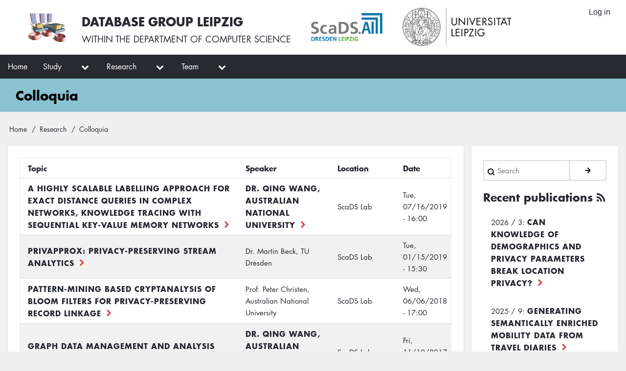

--- FILE ---
content_type: text/html; charset=UTF-8
request_url: https://dbs.uni-leipzig.de/index.php/research/colloquia
body_size: 10474
content:
<!DOCTYPE html>
<html lang="en" dir="ltr">
  <head>
    <meta charset="utf-8" />
<meta name="Generator" content="Drupal 10 (https://www.drupal.org)" />
<meta name="MobileOptimized" content="width" />
<meta name="HandheldFriendly" content="true" />
<meta name="viewport" content="width=device-width, initial-scale=1.0" />
<link rel="icon" href="/themes/dbs/favicon.ico" type="image/vnd.microsoft.icon" />

    <title>Colloquia | Database Group Leipzig</title>
    <link rel="stylesheet" media="all" href="/files/css/css_NSA3vSGAyq5kV9Su_ct2T34IujDjC78lRNnYuiEFmFU.css?delta=0&amp;language=en&amp;theme=dbs&amp;include=eJxtjc0OwyAMg1-IjEN36NtU_GRtJEjQAkPd0w_RHXuxZH-WHb1aF1zETEFYTRx-T-JdgiC5CCPXK-0LBFWoB2aExgQJqXxpN_Hdikvr1pfBt8ltXKeD_5TWMxHfV1_CFVxHlbH7BOLb1vVu9NSK2XqnaD6EXe3UR5bYEv4ACWNNRw" />
<link rel="stylesheet" media="all" href="/files/css/css_d0j4TNAw0iHGnw955q9JCtiz9HFSAz5rsZnKfId9D5Q.css?delta=1&amp;language=en&amp;theme=dbs&amp;include=eJxtjc0OwyAMg1-IjEN36NtU_GRtJEjQAkPd0w_RHXuxZH-WHb1aF1zETEFYTRx-T-JdgiC5CCPXK-0LBFWoB2aExgQJqXxpN_Hdikvr1pfBt8ltXKeD_5TWMxHfV1_CFVxHlbH7BOLb1vVu9NSK2XqnaD6EXe3UR5bYEv4ACWNNRw" />

    
  </head>
  <body class="path-view-colloquia path-research">
        <a href="#main-content" class="visually-hidden focusable skip-link">
      Skip to main content
    </a>
    
      <div class="dialog-off-canvas-main-canvas" data-off-canvas-main-canvas>
      <!-- Start: Page Wrapper -->
<div class="page-wrapper w3-col w3-clear w3-animate-opacity w3-text-theme ">

  <!-- Start: Header -->
  <header id="header" class="w3-col w3-clear w3-theme-l4 none " role="banner" aria-label="Site header">
    <div id="header-inner" class="w3-container header-inner none">
                  
<nav role="navigation" aria-labelledby="block-dbs-account-menu-menu" id="block-dbs-account-menu">
            
  <h2 class="visually-hidden" id="block-dbs-account-menu-menu">User account menu</h2>
  

                          <ul  class="ul-parent ul-parent-account" role="menu">
                          <li class="li-item li-item-account" role="none">
        <a href="/user/login" class="w3-button li-link li-link-account" role="menuitem" data-drupal-link-system-path="user/login">Log in</a>
              </li>
        </ul>
  

  </nav>

<section id="block-dbs-branding" class="w3-block w3-block-wrapper block-system block-system-branding-block">
  
    
    <a href="/" title="Home" rel="home" class="w3-left w3-padding-16 header-logo dbs-logo">
    <img src="/themes/dbs/assets/images/logo-color.jpg" alt="DBS-Logo" />
  </a>
<div class="w3-left site-name-slogan">
      <h1 class="site-name w3-show-block">
      <a class="w3-xlarge w3-padding w3-show-inline-block" href="/" title="Home" rel="home">Database Group Leipzig</a>
    </h1>
        <h3 class="site-slogan w3-large w3-show-block">within the <a href="http://www.informatik.uni-leipzig.de/" target="_blank">department of computer science</a></h3>
  </div>
  <a href="https://scads.ai/" title="ScaDS.AI" class="w3-left w3-padding-16 header-logo scads-logo">
    <img src="/themes/dbs/assets/images/scadsAI.png" alt="ScaDS-Logo" />
  </a>
  <a href="https://www.uni-leipzig.de/" title="University of Leipzig" class="w3-left w3-padding-16 header-logo uni-logo">
    <img src="/themes/dbs/assets/images/uni_leipzig_logo_v2b.svg" alt="Logo of the University of Leipzig" />
  </a>
  </section>


          </div>
  </header>
  <!-- End: Header -->

    <!-- Start: Main Navigation - Horizontal -->
  <div id="main-navigation-h" class="w3-col w3-clear main-navigation-wrapper w3-theme " role="navigation" aria-label="Main Navigation" >
    <div id="main-navigation-inner-h" class="w3-row main-navigation-inner-h none">
      <div class="mobile-nav w3-hide-large w3-button w3-block w3-right-align w3-large w3-theme ">
        <i class="fa fa-bars"></i>
      </div>
      
<nav role="navigation" aria-labelledby="block-dbs-main-menu-menu" id="block-dbs-main-menu">
            
  <h2 class="visually-hidden" id="block-dbs-main-menu-menu">Main navigation</h2>
  

                          <ul  class="ul-parent ul-parent-main" role="menu">
                          <li class="li-item li-item-main" role="none">
        <a href="/index.php/" class="w3-button li-link li-link-main" role="menuitem" data-drupal-link-system-path="&lt;front&gt;">Home</a>
              </li>
                      <li class="li-item li-item-main li-expanded li-parent" role="none">
        <a href="/index.php/study" title="Informations for students" class="w3-button li-link li-link-main" role="menuitem" data-drupal-link-system-path="node/9960">Study</a>
                  <div class="div-expanded">
                          <a href="javascript:void(0)" class="w3-button toggle-child" aria-haspopup="true">
                <span class="fa fa-chevron-down"></span>
              </a>
                                                        <ul  class="ul-child ul-child-main" role="menu">
                          <li class="li-item li-item-main li-expanded" role="none">
        <a href="/index.php/study/exams" class="w3-button li-link li-link-main" role="menuitem" data-drupal-link-system-path="study/exams">Exams</a>
                  <div class="div-expanded">
                          <a href="javascript:void(0)" class="w3-button toggle-child" aria-haspopup="true">
                <span class="fa fa-chevron-right"></span>
              </a>
                                                        <ul  class="ul-child ul-child-main" role="menu">
                          <li class="li-item li-item-main" role="none">
        <a href="/index.php/study/exams/general-information" class="w3-button li-link li-link-main" role="menuitem" data-drupal-link-system-path="node/26">Hinweise zu Klausuren</a>
              </li>
        </ul>
  
                      </div>
              </li>
                      <li class="li-item li-item-main li-expanded" role="none">
        <a href="/index.php/study/courses" class="w3-button li-link li-link-main" role="menuitem" data-drupal-link-system-path="study/courses">Courses</a>
                  <div class="div-expanded">
                          <a href="javascript:void(0)" class="w3-button toggle-child" aria-haspopup="true">
                <span class="fa fa-chevron-right"></span>
              </a>
                                                        <ul  class="ul-child ul-child-main" role="menu">
                          <li class="li-item li-item-main" role="none">
        <a href="/index.php/study/courses/current" class="w3-button li-link li-link-main" role="menuitem" data-drupal-link-system-path="node/11743">Current</a>
              </li>
        </ul>
  
                      </div>
              </li>
                      <li class="li-item li-item-main" role="none">
        <a href="/index.php/study/modules" class="w3-button li-link li-link-main" role="menuitem" data-drupal-link-system-path="study/modules">Modules</a>
              </li>
                      <li class="li-item li-item-main" role="none">
        <a href="/index.php/study/lots" class="w3-button li-link li-link-main" role="menuitem" data-drupal-link-system-path="node/53">LOTS-Training</a>
              </li>
                      <li class="li-item li-item-main" role="none">
        <a href="/index.php/study/theses" class="w3-button li-link li-link-main" role="menuitem" data-drupal-link-system-path="node/9951">Abschlussarbeiten</a>
              </li>
                      <li class="li-item li-item-main" role="none">
        <a href="/index.php/study/mds" class="w3-button li-link li-link-main" role="menuitem" data-drupal-link-system-path="node/10878">Masterstudiengang Data Science</a>
              </li>
                      <li class="li-item li-item-main" role="none">
        <a href="/index.php/study/oberseminare" class="w3-button li-link li-link-main" role="menuitem" data-drupal-link-system-path="node/11562">Oberseminare</a>
              </li>
                      <li class="li-item li-item-main" role="none">
        <a href="/index.php/study/problemseminare" class="w3-button li-link li-link-main" role="menuitem" data-drupal-link-system-path="node/11563">Problemseminare</a>
              </li>
                      <li class="li-item li-item-main" role="none">
        <a href="/index.php/study/top" class="w3-button li-link li-link-main" role="menuitem" data-drupal-link-system-path="node/10945">Top-Studierende</a>
              </li>
        </ul>
  
                      </div>
              </li>
                      <li class="li-item li-item-main li-expanded li-parent active" role="none">
        <a href="/index.php/research" class="w3-button li-link li-link-main" role="menuitem" data-drupal-link-system-path="node/20">Research</a>
                  <div class="div-expanded">
                          <a href="javascript:void(0)" class="w3-button toggle-child" aria-haspopup="true">
                <span class="fa fa-chevron-down"></span>
              </a>
                                                        <ul  class="ul-child ul-child-main" role="menu">
                          <li class="li-item li-item-main li-expanded" role="none">
        <a href="/index.php/research/projects" class="w3-button li-link li-link-main" role="menuitem" data-drupal-link-system-path="research/projects">Projects</a>
                  <div class="div-expanded">
                          <a href="javascript:void(0)" class="w3-button toggle-child" aria-haspopup="true">
                <span class="fa fa-chevron-right"></span>
              </a>
                                                        <ul  class="ul-child ul-child-main" role="menu">
                          <li class="li-item li-item-main" role="none">
        <a href="/index.php/research/projects/benchmark-datasets-for-entity-resolution" class="w3-button li-link li-link-main" role="menuitem" data-drupal-link-system-path="node/11455">Benchmark datasets for entity resolution</a>
              </li>
                      <li class="li-item li-item-main" role="none">
        <a href="/index.php/research/projects/famer" class="w3-button li-link li-link-main" role="menuitem" data-drupal-link-system-path="node/11450">FAMER</a>
              </li>
                      <li class="li-item li-item-main" role="none">
        <a href="/index.php/research/projects/hygraph" title="HyGraph : a hybrid data model combining graph and time-series data" class="w3-button li-link li-link-main" role="menuitem" data-drupal-link-system-path="node/11761">HyGraph</a>
              </li>
                      <li class="li-item li-item-main" role="none">
        <a href="/index.php/research/projects/pprl" class="w3-button li-link li-link-main" role="menuitem" data-drupal-link-system-path="node/10949">Privacy-Preserving Record Linkage</a>
              </li>
                      <li class="li-item li-item-main" role="none">
        <a href="/index.php/research/projects/gradoop" class="w3-button li-link li-link-main" role="menuitem" data-drupal-link-system-path="node/18">GRADOOP</a>
              </li>
        </ul>
  
                      </div>
              </li>
                      <li class="li-item li-item-main" role="none">
        <a href="/index.php/research/publications" class="w3-button li-link li-link-main" role="menuitem" data-drupal-link-system-path="research/publications">Publications</a>
              </li>
                      <li class="li-item li-item-main" role="none">
        <a href="/index.php/research/labs" class="w3-button li-link li-link-main" role="menuitem" data-drupal-link-system-path="node/21">Prototypes</a>
              </li>
                      <li class="li-item li-item-main" role="none">
        <a href="/index.php/research/annual_reports" class="w3-button li-link li-link-main" role="menuitem" data-drupal-link-system-path="research/annual_reports">Annual reports</a>
              </li>
                      <li class="li-item li-item-main" role="none">
        <a href="/index.php/research/cooperations" class="w3-button li-link li-link-main" role="menuitem" data-drupal-link-system-path="node/15">Cooperations</a>
              </li>
                      <li class="li-item li-item-main" role="none">
        <a href="/index.php/research/graduations" class="w3-button li-link li-link-main" role="menuitem" data-drupal-link-system-path="research/graduations">Graduations</a>
              </li>
                      <li class="li-item li-item-main active" role="none">
        <a href="/index.php/research/colloquia" class="w3-button li-link li-link-main is-active" role="menuitem" data-drupal-link-system-path="research/colloquia" aria-current="page">Colloquia</a>
              </li>
                      <li class="li-item li-item-main" role="none">
        <a href="/index.php/research/conferences" class="w3-button li-link li-link-main" role="menuitem" data-drupal-link-system-path="node/11532">Conferences</a>
              </li>
        </ul>
  
                      </div>
              </li>
                      <li class="li-item li-item-main li-expanded li-parent" role="none">
        <a href="/index.php/person" title="Information about current and former team members" class="w3-button li-link li-link-main" role="menuitem" data-drupal-link-system-path="person">Team</a>
                  <div class="div-expanded">
                          <a href="javascript:void(0)" class="w3-button toggle-child" aria-haspopup="true">
                <span class="fa fa-chevron-down"></span>
              </a>
                                                        <ul  class="ul-child ul-child-main" role="menu">
                          <li class="li-item li-item-main" role="none">
        <a href="/index.php/person/rahm" class="w3-button li-link li-link-main" role="menuitem" data-drupal-link-system-path="node/9966">Erhard Rahm</a>
              </li>
                      <li class="li-item li-item-main" role="none">
        <a href="/index.php/person?field_person_type_value%5B0%5D=employee" class="w3-button li-link li-link-main" role="menuitem" data-drupal-link-query="{&quot;field_person_type_value&quot;:[&quot;employee&quot;]}" data-drupal-link-system-path="person">Member</a>
              </li>
                      <li class="li-item li-item-main" role="none">
        <a href="/index.php/person?field_person_type_value%5B0%5D=former_employee" class="w3-button li-link li-link-main" role="menuitem" data-drupal-link-query="{&quot;field_person_type_value&quot;:[&quot;former_employee&quot;]}" data-drupal-link-system-path="person">Former employees</a>
              </li>
                      <li class="li-item li-item-main" role="none">
        <a href="/index.php/person?field_person_type_value%5B0%5D=associated_member" class="w3-button li-link li-link-main" role="menuitem" data-drupal-link-query="{&quot;field_person_type_value&quot;:[&quot;associated_member&quot;]}" data-drupal-link-system-path="person">Associated members</a>
              </li>
                      <li class="li-item li-item-main" role="none">
        <a href="/index.php/person/galleries" class="w3-button li-link li-link-main" role="menuitem" data-drupal-link-system-path="person/galleries">Gallery</a>
              </li>
        </ul>
  
                      </div>
              </li>
        </ul>
  

  </nav>


    </div>
  </div>
  <!-- End: Main Navigation - Horizontal -->
  
  
    <!-- Start: Highlighted -->
  <div id="highlighted" class="w3-col w3-clear w3-theme-l2 ">
    <div id="highlighted-inner" class="w3-row highlighted-inner none">
      


    </div>
  </div>
  <!-- End: Highlighted -->
  
  
      <!-- Start: Page Title -->
  <div id="page-title" class="w3-col w3-clear w3-theme-d5 none ">
    <div id="page-title-inner" class="w3-row page-title-inner none">
      

<section id="block-dbs-page-title" class="w3-block w3-block-wrapper block-core block-page-title-block">
  
    
      
  <h1 class="page-title">Colloquia</h1>


  </section>


    </div>
  </div>
  <!-- End: Page Title -- >
  
  <!-- Start: Main -->
  <div id="main-container" class="w3-col w3-clear w3-theme-l5 ">
    <div id="main-container-inner" class="w3-row main-container-inner none">
            <!-- Breadcrumb -->
      <div class="w3-row w3-breadcrumb ">
        

<section id="block-dbs-breadcrumbs" class="w3-block w3-block-wrapper block-system block-system-breadcrumb-block">
  
    
        <nav class="w3-block w3-section breadcrumb" role="navigation" aria-labelledby="system-breadcrumb">
    <h2 id="system-breadcrumb" class="visually-hidden">Breadcrumb</h2>
    <ul class="w3-ul w3-small breadcrumb">
          <li>
                  <a href="/index.php/">Home</a>
              </li>
          <li>
                  <a href="/index.php/research">Research</a>
              </li>
          <li>
                  Colloquia
              </li>
        </ul>
  </nav>

  </section>


      </div>
      <!-- End: Breadcrumb -->
            <!-- Start Main Container  -->
      <div class="w3-col w3-clear w3-row-padding">
                        <!-- Start: Main Content -->
        <div class="w3-threequarter main-box main-region w3css-content" role="main">
          <div class="w3-mobile  ">
            
    <div data-drupal-messages-fallback class="hidden"></div>

<section id="block-dbs-content" class="w3-block w3-block-wrapper block-system block-system-main-block">
  
    
      <div class="views-element-container w3-row element-container-wrapper"><div class="w3-row view view-colloquia view-id-colloquia view-display-id-page_1 js-view-dom-id-7493008ce785128f37c6734a02b937438f3e53b0875875bb1e0caba9ec672897">
  
    
      
      <div class="view-content">
      <div class="w3-responsive">
  <table class="w3-table-all cols-4">
        <thead>
      <tr>
                                                  <th id="view-field-colloquium-topic-table-column" class="views-field views-field-field-colloquium-topic" scope="col">Topic </th>
                                                  <th id="view-field-colloquium-speaker-table-column" class="views-field views-field-field-colloquium-speaker" scope="col">Speaker </th>
                                                  <th id="view-field-colloquium-location-table-column" class="views-field views-field-field-colloquium-location" scope="col">Location </th>
                                                  <th id="view-field-colloquium-date-table-column" class="views-field views-field-field-colloquium-date" scope="col">Date </th>
              </tr>
    </thead>
    <tbody>
          <tr>
                                                                                        <td class="readon views-field views-field-field-colloquium-topic" headers="view-field-colloquium-topic-table-column"> <a href="/index.php/research/colloquia/2019-07/highly-scalable" hreflang="en">A highly Scalable Labelling Approach for Exact Distance Queries in Complex Networks, Knowledge Tracing with Sequential Key-Value Memory Networks</a>          </td>
                                                                                        <td class="readon views-field views-field-field-colloquium-speaker" headers="view-field-colloquium-speaker-table-column"> <a href="http://users.cecs.anu.edu.au/~u5170295/">Dr. Qing Wang, Australian National University</a>          </td>
                                                                                        <td headers="view-field-colloquium-location-table-column" class="views-field views-field-field-colloquium-location"> ScaDS Lab          </td>
                                                                                        <td headers="view-field-colloquium-date-table-column" class="views-field views-field-field-colloquium-date"> <time datetime="2019-07-16T14:00:00Z">Tue, 07/16/2019 - 16:00</time>
          </td>
              </tr>
          <tr>
                                                                                        <td class="readon views-field views-field-field-colloquium-topic" headers="view-field-colloquium-topic-table-column"> <a href="/index.php/research/colloquia/2019-01/privapprox" hreflang="en">PrivApprox: Privacy-Preserving Stream Analytics</a>          </td>
                                                                                        <td class="readon views-field views-field-field-colloquium-speaker" headers="view-field-colloquium-speaker-table-column"> Dr. Martin Beck, TU Dresden          </td>
                                                                                        <td headers="view-field-colloquium-location-table-column" class="views-field views-field-field-colloquium-location"> ScaDS Lab          </td>
                                                                                        <td headers="view-field-colloquium-date-table-column" class="views-field views-field-field-colloquium-date"> <time datetime="2019-01-15T14:30:00Z">Tue, 01/15/2019 - 15:30</time>
          </td>
              </tr>
          <tr>
                                                                                        <td class="readon views-field views-field-field-colloquium-topic" headers="view-field-colloquium-topic-table-column"> <a href="/index.php/research/colloquia/2018-06/pattern-mining" hreflang="en">Pattern-Mining based Cryptanalysis of Bloom Filters for Privacy-Preserving Record Linkage</a>          </td>
                                                                                        <td class="readon views-field views-field-field-colloquium-speaker" headers="view-field-colloquium-speaker-table-column"> Prof. Peter Christen, Australian National University          </td>
                                                                                        <td headers="view-field-colloquium-location-table-column" class="views-field views-field-field-colloquium-location"> ScaDS Lab          </td>
                                                                                        <td headers="view-field-colloquium-date-table-column" class="views-field views-field-field-colloquium-date"> <time datetime="2018-06-06T15:00:00Z">Wed, 06/06/2018 - 17:00</time>
          </td>
              </tr>
          <tr>
                                                                                        <td class="readon views-field views-field-field-colloquium-topic" headers="view-field-colloquium-topic-table-column"> <a href="/index.php/research/colloquia/2017-11/graph-data-management" hreflang="en">Graph Data Management and Analysis research at ANU</a>          </td>
                                                                                        <td class="readon views-field views-field-field-colloquium-speaker" headers="view-field-colloquium-speaker-table-column"> <a href="http://users.cecs.anu.edu.au/~u5170295/">Dr. Qing Wang, Australian National University</a>          </td>
                                                                                        <td headers="view-field-colloquium-location-table-column" class="views-field views-field-field-colloquium-location"> ScaDS Lab          </td>
                                                                                        <td headers="view-field-colloquium-date-table-column" class="views-field views-field-field-colloquium-date"> <time datetime="2017-11-10T14:00:00Z">Fri, 11/10/2017 - 15:00</time>
          </td>
              </tr>
          <tr>
                                                                                        <td class="readon views-field views-field-field-colloquium-topic" headers="view-field-colloquium-topic-table-column"> <a href="/index.php/research/colloquia/2017-01/cyber-crime" hreflang="en">Using Science to Solve (Cyber)Crime - Case Studies in Forensic Computing	</a>          </td>
                                                                                        <td class="readon views-field views-field-field-colloquium-speaker" headers="view-field-colloquium-speaker-table-column"> Prof. Dr. Felix Freiling, FAU Erlangen          </td>
                                                                                        <td headers="view-field-colloquium-location-table-column" class="views-field views-field-field-colloquium-location"> ScaDS Lab          </td>
                                                                                        <td headers="view-field-colloquium-date-table-column" class="views-field views-field-field-colloquium-date"> <time datetime="2017-01-19T14:00:00Z">Thu, 01/19/2017 - 15:00</time>
          </td>
              </tr>
          <tr>
                                                                                        <td class="readon views-field views-field-field-colloquium-topic" headers="view-field-colloquium-topic-table-column"> <a href="/index.php/research/colloquia/2016-06/recent-developments" hreflang="en">Recent developments and research challenges in data linkage</a>          </td>
                                                                                        <td class="readon views-field views-field-field-colloquium-speaker" headers="view-field-colloquium-speaker-table-column"> <a href="http://cs.anu.edu.au/~Peter.Christen/">Prof. Peter Christen, Australian National University</a>          </td>
                                                                                        <td headers="view-field-colloquium-location-table-column" class="views-field views-field-field-colloquium-location"> ScaDS Lab          </td>
                                                                                        <td headers="view-field-colloquium-date-table-column" class="views-field views-field-field-colloquium-date"> <time datetime="2016-06-29T13:00:00Z">Wed, 06/29/2016 - 15:00</time>
          </td>
              </tr>
          <tr>
                                                                                        <td class="readon views-field views-field-field-colloquium-topic" headers="view-field-colloquium-topic-table-column"> <a href="/index.php/research/colloquia/2015-07/big-data" hreflang="en">Big Data @ Software AG – Technologies and Projects</a>          </td>
                                                                                        <td class="readon views-field views-field-field-colloquium-speaker" headers="view-field-colloquium-speaker-table-column"> Dr. Harald Schöning, Software AG          </td>
                                                                                        <td headers="view-field-colloquium-location-table-column" class="views-field views-field-field-colloquium-location"> ScaDS Lab          </td>
                                                                                        <td headers="view-field-colloquium-date-table-column" class="views-field views-field-field-colloquium-date"> <time datetime="2015-07-02T11:15:00Z">Thu, 07/02/2015 - 13:15</time>
          </td>
              </tr>
          <tr>
                                                                                        <td class="readon views-field views-field-field-colloquium-topic" headers="view-field-colloquium-topic-table-column"> <a href="/index.php/research/colloquia/2014-02/data-matching-australia" hreflang="en">Data Matching Research at the Australian National University</a>          </td>
                                                                                        <td class="readon views-field views-field-field-colloquium-speaker" headers="view-field-colloquium-speaker-table-column"> <a href="http://cs.anu.edu.au/~Peter.Christen/">Prof. Peter Christen, Australian National University</a>          </td>
                                                                                        <td headers="view-field-colloquium-location-table-column" class="views-field views-field-field-colloquium-location"> Raum P702 (Paulinum)          </td>
                                                                                        <td headers="view-field-colloquium-date-table-column" class="views-field views-field-field-colloquium-date"> <time datetime="2014-02-03T15:00:00Z">Mon, 02/03/2014 - 16:00</time>
          </td>
              </tr>
          <tr>
                                                                                        <td class="readon views-field views-field-field-colloquium-topic" headers="view-field-colloquium-topic-table-column"> <a href="/index.php/research/colloquia/2013-05/entity-resolution" hreflang="en">Entity Resolution: From a Knowledge Reasoning Perspective</a>          </td>
                                                                                        <td class="readon views-field views-field-field-colloquium-speaker" headers="view-field-colloquium-speaker-table-column"> <a href="http://users.cecs.anu.edu.au/~u5170295/">Dr. Qing Wang, Australian National University</a>          </td>
                                                                                        <td headers="view-field-colloquium-location-table-column" class="views-field views-field-field-colloquium-location"> Raum A520 (Augusteum)          </td>
                                                                                        <td headers="view-field-colloquium-date-table-column" class="views-field views-field-field-colloquium-date"> <time datetime="2013-05-29T09:00:00Z">Wed, 05/29/2013 - 11:00</time>
          </td>
              </tr>
          <tr>
                                                                                        <td class="readon views-field views-field-field-colloquium-topic" headers="view-field-colloquium-topic-table-column"> <a href="/index.php/research/colloquia/2013-05/similarity-query-processing-algorithms" hreflang="en">Similarity Query Processing Algorithms: Use of Enumeration and Divide and Conquer Techniques</a>          </td>
                                                                                        <td class="readon views-field views-field-field-colloquium-speaker" headers="view-field-colloquium-speaker-table-column"> Dr. Wei Wang, Univ. of New South Wales          </td>
                                                                                        <td headers="view-field-colloquium-location-table-column" class="views-field views-field-field-colloquium-location"> Raum A520 (Augusteum)          </td>
                                                                                        <td headers="view-field-colloquium-date-table-column" class="views-field views-field-field-colloquium-date"> <time datetime="2013-05-13T08:00:00Z">Mon, 05/13/2013 - 10:00</time>
          </td>
              </tr>
          <tr>
                                                                                        <td class="readon views-field views-field-field-colloquium-topic" headers="view-field-colloquium-topic-table-column"> <a href="/index.php/research/colloquia/2011-10/challenges-query-processing" hreflang="en">Challenges for Efficient Query Processing in the Semantic Web</a>          </td>
                                                                                        <td class="readon views-field views-field-field-colloquium-speaker" headers="view-field-colloquium-speaker-table-column"> Prof. Maria-Esther Vidal, University Simón Bolí­var, Caracas, Venezuela          </td>
                                                                                        <td headers="view-field-colloquium-location-table-column" class="views-field views-field-field-colloquium-location"> Raum 1-40 (Johannisgasse 26)          </td>
                                                                                        <td headers="view-field-colloquium-date-table-column" class="views-field views-field-field-colloquium-date"> <time datetime="2011-10-28T13:15:00Z">Fri, 10/28/2011 - 15:15</time>
          </td>
              </tr>
          <tr>
                                                                                        <td class="readon views-field views-field-field-colloquium-topic" headers="view-field-colloquium-topic-table-column"> <a href="/index.php/research/colloquia/2010-01/ssd-einsatz-datenbanken" hreflang="de">SSD-Einsatz in Datenbanken - Leistungssteigerung und zugleich Energieeinsparung</a>          </td>
                                                                                        <td class="readon views-field views-field-field-colloquium-speaker" headers="view-field-colloquium-speaker-table-column"> <a href="http://wwwlgis.informatik.uni-kl.de/cms/index.php?id=30">	Prof. Theo Härder, TU Kaiserslautern</a>          </td>
                                                                                        <td headers="view-field-colloquium-location-table-column" class="views-field views-field-field-colloquium-location"> HS16          </td>
                                                                                        <td headers="view-field-colloquium-date-table-column" class="views-field views-field-field-colloquium-date"> <time datetime="2010-01-12T16:00:00Z">Tue, 01/12/2010 - 17:00</time>
          </td>
              </tr>
          <tr>
                                                                                        <td class="readon views-field views-field-field-colloquium-topic" headers="view-field-colloquium-topic-table-column"> <a href="/index.php/research/colloquia/2007-12/damia" hreflang="en">DAMIA - a Data Mashup Fabric for Intranet Applications</a>          </td>
                                                                                        <td class="readon views-field views-field-field-colloquium-speaker" headers="view-field-colloquium-speaker-table-column"> Dr. Volker Markl, IBM Almaden Research Center          </td>
                                                                                        <td headers="view-field-colloquium-location-table-column" class="views-field views-field-field-colloquium-location"> Felix-Klein-Hörsaal, Johannisgasse 26          </td>
                                                                                        <td headers="view-field-colloquium-date-table-column" class="views-field views-field-field-colloquium-date"> <time datetime="2007-12-20T14:00:00Z">Thu, 12/20/2007 - 15:00</time>
          </td>
              </tr>
          <tr>
                                                                                        <td class="readon views-field views-field-field-colloquium-topic" headers="view-field-colloquium-topic-table-column"> <a href="/index.php/research/colloquia/2005-11/querying-databases" hreflang="en">Querying Heterogeneous P2P XML Databases</a>          </td>
                                                                                        <td class="readon views-field views-field-field-colloquium-speaker" headers="view-field-colloquium-speaker-table-column"> Dr. Angela Bonifati, Icar CNR (Italy)          </td>
                                                                                        <td headers="view-field-colloquium-location-table-column" class="views-field views-field-field-colloquium-location"> Augustusplatz, Seminargebäude 00-33/34          </td>
                                                                                        <td headers="view-field-colloquium-date-table-column" class="views-field views-field-field-colloquium-date"> <time datetime="2005-11-03T16:15:00Z">Thu, 11/03/2005 - 17:15</time>
          </td>
              </tr>
          <tr>
                                                                                        <td class="readon views-field views-field-field-colloquium-topic" headers="view-field-colloquium-topic-table-column"> <a href="/index.php/research/colloquia/2004-09/data-schema" hreflang="en">Data, Schema and Ontology Integration</a>          </td>
                                                                                        <td class="readon views-field views-field-field-colloquium-speaker" headers="view-field-colloquium-speaker-table-column"> Prof. Dr. Joseph Goguen, Dept. Computer Science &amp; Engineering, University of California, San Diego          </td>
                                                                                        <td headers="view-field-colloquium-location-table-column" class="views-field views-field-field-colloquium-location"> Augustusplatz, Seminargebäude 00-91          </td>
                                                                                        <td headers="view-field-colloquium-date-table-column" class="views-field views-field-field-colloquium-date"> <time datetime="2004-09-29T13:15:00Z">Wed, 09/29/2004 - 15:15</time>
          </td>
              </tr>
          <tr>
                                                                                        <td class="readon views-field views-field-field-colloquium-topic" headers="view-field-colloquium-topic-table-column"> <a href="/index.php/research/colloquia/2003-09/generic-model-management" hreflang="en">Generic Model Management: A Database Infrastructure for Schema Manipulation</a>          </td>
                                                                                        <td class="readon views-field views-field-field-colloquium-speaker" headers="view-field-colloquium-speaker-table-column"> Dr. Phil Bernstein, Senior Researcher at Microsoft Corporation          </td>
                                                                                        <td headers="view-field-colloquium-location-table-column" class="views-field views-field-field-colloquium-location"> Augustusplatz, Seminargebäude 00-91          </td>
                                                                                        <td headers="view-field-colloquium-date-table-column" class="views-field views-field-field-colloquium-date"> <time datetime="2003-09-04T13:15:00Z">Thu, 09/04/2003 - 15:15</time>
          </td>
              </tr>
          <tr>
                                                                                        <td class="readon views-field views-field-field-colloquium-topic" headers="view-field-colloquium-topic-table-column"> <a href="/index.php/research/colloquia/2003-04/clio" hreflang="en">Clio: A Semi-Automatic Tool for Schema Mapping</a>          </td>
                                                                                        <td class="readon views-field views-field-field-colloquium-speaker" headers="view-field-colloquium-speaker-table-column"> Prof. Dr. Felix Naumann, Humboldt-Universität, Berlin          </td>
                                                                                        <td headers="view-field-colloquium-location-table-column" class="views-field views-field-field-colloquium-location"> Augustusplatz, Interdisziplinäres Zentrum für Bioinformatik          </td>
                                                                                        <td headers="view-field-colloquium-date-table-column" class="views-field views-field-field-colloquium-date"> <time datetime="2003-04-25T11:00:00Z">Fri, 04/25/2003 - 13:00</time>
          </td>
              </tr>
          <tr>
                                                                                        <td class="readon views-field views-field-field-colloquium-topic" headers="view-field-colloquium-topic-table-column"> <a href="/index.php/research/colloquia/2003-04/transaktionsmaschine" hreflang="de">Die Transaktionsmaschine Reengineering im kommerziellen Großrechnerbereich</a>          </td>
                                                                                        <td class="readon views-field views-field-field-colloquium-speaker" headers="view-field-colloquium-speaker-table-column"> Joachim Franz, IBM Stuttgart          </td>
                                                                                        <td headers="view-field-colloquium-location-table-column" class="views-field views-field-field-colloquium-location"> Augustusplatz, Hauptgebäude, Ziegenledersaal          </td>
                                                                                        <td headers="view-field-colloquium-date-table-column" class="views-field views-field-field-colloquium-date"> <time datetime="2003-04-10T15:00:00Z">Thu, 04/10/2003 - 17:00</time>
          </td>
              </tr>
          <tr>
                                                                                        <td class="readon views-field views-field-field-colloquium-topic" headers="view-field-colloquium-topic-table-column"> <a href="/index.php/research/colloquia/2002-12/modellierung-ueberpruefung-navigationsstrategien" hreflang="de">Modellierung und Überprüfung von Navigationsstrategien im Web Usage</a>          </td>
                                                                                        <td class="readon views-field views-field-field-colloquium-speaker" headers="view-field-colloquium-speaker-table-column"> Prof. Dr. Myra Spiliopoulou, Handelhochschule Leipzig          </td>
                                                                                        <td headers="view-field-colloquium-location-table-column" class="views-field views-field-field-colloquium-location"> /          </td>
                                                                                        <td headers="view-field-colloquium-date-table-column" class="views-field views-field-field-colloquium-date"> <time datetime="2002-12-18T11:00:00Z">Wed, 12/18/2002 - 12:00</time>
          </td>
              </tr>
          <tr>
                                                                                        <td class="readon views-field views-field-field-colloquium-topic" headers="view-field-colloquium-topic-table-column"> <a href="/index.php/research/colloquia/2002-12/subskriptionssysteme" hreflang="de">Subskriptionssysteme: Datenbanktechnologie für eine omnipräsente Informationsversorgung</a>          </td>
                                                                                        <td class="readon views-field views-field-field-colloquium-speaker" headers="view-field-colloquium-speaker-table-column"> Prof. Dr. Wolfgang Lehner, TU Dresden          </td>
                                                                                        <td headers="view-field-colloquium-location-table-column" class="views-field views-field-field-colloquium-location"> Augustusplatz, Hauptgebäude, Ziegenledersaal          </td>
                                                                                        <td headers="view-field-colloquium-date-table-column" class="views-field views-field-field-colloquium-date"> <time datetime="2002-12-05T16:00:00Z">Thu, 12/05/2002 - 17:00</time>
          </td>
              </tr>
          <tr>
                                                                                        <td class="readon views-field views-field-field-colloquium-topic" headers="view-field-colloquium-topic-table-column"> <a href="/index.php/research/colloquia/2002-11/skalierbare-datenbanktechnologie" hreflang="de">Skalierbare Datenbanktechnologie zur Verarbeitung genomischer Daten im Life-Science-Bereic</a>          </td>
                                                                                        <td class="readon views-field views-field-field-colloquium-speaker" headers="view-field-colloquium-speaker-table-column"> Prof. Dr. Chr. Freytag, Humboldt-Universität Berlin          </td>
                                                                                        <td headers="view-field-colloquium-location-table-column" class="views-field views-field-field-colloquium-location"> IZBI          </td>
                                                                                        <td headers="view-field-colloquium-date-table-column" class="views-field views-field-field-colloquium-date"> <time datetime="2002-11-15T09:30:00Z">Fri, 11/15/2002 - 10:30</time>
          </td>
              </tr>
          <tr>
                                                                                        <td class="readon views-field views-field-field-colloquium-topic" headers="view-field-colloquium-topic-table-column"> <a href="/index.php/research/colloquia/2002-06/m-chips" hreflang="en">M-CHiPS: Data warehousing and analysis tools for microarray data From a users point of view</a>          </td>
                                                                                        <td class="readon views-field views-field-field-colloquium-speaker" headers="view-field-colloquium-speaker-table-column"> K. Fellenberg, N. Hauser DKFZ Heidelberg          </td>
                                                                                        <td headers="view-field-colloquium-location-table-column" class="views-field views-field-field-colloquium-location"> /          </td>
                                                                                        <td headers="view-field-colloquium-date-table-column" class="views-field views-field-field-colloquium-date"> <time datetime="2002-06-04T10:00:00Z">Tue, 06/04/2002 - 12:00</time>
          </td>
              </tr>
          <tr>
                                                                                        <td class="readon views-field views-field-field-colloquium-topic" headers="view-field-colloquium-topic-table-column"> <a href="/index.php/research/colloquia/2002-05/interoperation" hreflang="en">Interoperation versus Integration</a>          </td>
                                                                                        <td class="readon views-field views-field-field-colloquium-speaker" headers="view-field-colloquium-speaker-table-column"> <a href="http://infolab.stanford.edu/people/gio.html">Prof. Dr. Gio Wiederhold, Stanford University</a>          </td>
                                                                                        <td headers="view-field-colloquium-location-table-column" class="views-field views-field-field-colloquium-location"> Felix-Klein-Hörsaal, HG 4-24          </td>
                                                                                        <td headers="view-field-colloquium-date-table-column" class="views-field views-field-field-colloquium-date"> <time datetime="2002-05-06T15:00:00Z">Mon, 05/06/2002 - 17:00</time>
          </td>
              </tr>
          <tr>
                                                                                        <td class="readon views-field views-field-field-colloquium-topic" headers="view-field-colloquium-topic-table-column"> <a href="/index.php/research/colloquia/2001-02/dw-positionierung-weiterentwicklung" hreflang="de">Positionierung und Weiterentwicklung des Data Warehousing in der betrieblichen Applikationsarchitektur</a>          </td>
                                                                                        <td class="readon views-field views-field-field-colloquium-speaker" headers="view-field-colloquium-speaker-table-column"> Prof. Dr. R. Winter, Univ. St. Gallen          </td>
                                                                                        <td headers="view-field-colloquium-location-table-column" class="views-field views-field-field-colloquium-location"> Hauptgebäude der Universität Leipzig, Augustusplatz (Ziegenledersaal)          </td>
                                                                                        <td headers="view-field-colloquium-date-table-column" class="views-field views-field-field-colloquium-date"> <time datetime="2001-02-01T14:00:00Z">Thu, 02/01/2001 - 15:00</time>
          </td>
              </tr>
          <tr>
                                                                                        <td class="readon views-field views-field-field-colloquium-topic" headers="view-field-colloquium-topic-table-column"> <a href="/index.php/research/colloquia/2001-01/regional-informationsdienste" hreflang="de">Regional­Informationsdienste im WWW (Vom Codesign von Struktur, Funktionalität und Interaktion zur generischen Implementation von Diensten)</a>          </td>
                                                                                        <td class="readon views-field views-field-field-colloquium-speaker" headers="view-field-colloquium-speaker-table-column"> Prof. Dr. B. Thalheim, TU Cottbus, Institut für Informatik          </td>
                                                                                        <td headers="view-field-colloquium-location-table-column" class="views-field views-field-field-colloquium-location"> /          </td>
                                                                                        <td headers="view-field-colloquium-date-table-column" class="views-field views-field-field-colloquium-date"> <time datetime="2001-01-18T14:00:00Z">Thu, 01/18/2001 - 15:00</time>
          </td>
              </tr>
          <tr>
                                                                                        <td class="readon views-field views-field-field-colloquium-topic" headers="view-field-colloquium-topic-table-column"> <a href="/index.php/research/colloquia/2000-12/data-warehousing-sap" hreflang="de">SAP Data Warehousing: Konzeption und Anwendung im E-Commerce-Umfeld</a>          </td>
                                                                                        <td class="readon views-field views-field-field-colloquium-speaker" headers="view-field-colloquium-speaker-table-column"> Dr. M. Herger, SAP BW, Walldorf          </td>
                                                                                        <td headers="view-field-colloquium-location-table-column" class="views-field views-field-field-colloquium-location"> Hauptgebäude (Ziegenledersaal)          </td>
                                                                                        <td headers="view-field-colloquium-date-table-column" class="views-field views-field-field-colloquium-date"> <time datetime="2000-12-07T14:00:00Z">Thu, 12/07/2000 - 15:00</time>
          </td>
              </tr>
          <tr>
                                                                                        <td class="readon views-field views-field-field-colloquium-topic" headers="view-field-colloquium-topic-table-column"> <a href="/index.php/research/colloquia/2000-11/ontology" hreflang="en">Ontology-Oriented Design and Programming</a>          </td>
                                                                                        <td class="readon views-field views-field-field-colloquium-speaker" headers="view-field-colloquium-speaker-table-column"> Prof. Dr. M. Musen, Stanford University          </td>
                                                                                        <td headers="view-field-colloquium-location-table-column" class="views-field views-field-field-colloquium-location"> HS 21          </td>
                                                                                        <td headers="view-field-colloquium-date-table-column" class="views-field views-field-field-colloquium-date"> <time datetime="2000-11-16T10:15:00Z">Thu, 11/16/2000 - 11:15</time>
          </td>
              </tr>
          <tr>
                                                                                        <td class="readon views-field views-field-field-colloquium-topic" headers="view-field-colloquium-topic-table-column"> <a href="/index.php/research/colloquia/2000-11/automation-protocol-based-care" hreflang="en">Automation of Protocol-Based Care Using Protege-2000 and EON</a>          </td>
                                                                                        <td class="readon views-field views-field-field-colloquium-speaker" headers="view-field-colloquium-speaker-table-column"> Prof. Dr. M. Musen, Stanford University          </td>
                                                                                        <td headers="view-field-colloquium-location-table-column" class="views-field views-field-field-colloquium-location"> HG 04-24          </td>
                                                                                        <td headers="view-field-colloquium-date-table-column" class="views-field views-field-field-colloquium-date"> <time datetime="2000-11-15T17:00:00Z">Wed, 11/15/2000 - 18:00</time>
          </td>
              </tr>
          <tr>
                                                                                        <td class="readon views-field views-field-field-colloquium-topic" headers="view-field-colloquium-topic-table-column"> <a href="/index.php/research/colloquia/1999-07/digitale-bibliotheken" hreflang="de">Digitale Bibliotheken: Der elektronische Markt als Konstruktionsmetapher</a>          </td>
                                                                                        <td class="readon views-field views-field-field-colloquium-speaker" headers="view-field-colloquium-speaker-table-column"> Prof. Dr. P. Lockemann, Universität Karslruhe          </td>
                                                                                        <td headers="view-field-colloquium-location-table-column" class="views-field views-field-field-colloquium-location"> /          </td>
                                                                                        <td headers="view-field-colloquium-date-table-column" class="views-field views-field-field-colloquium-date"> <time datetime="1999-07-20T10:00:00Z">Tue, 07/20/1999 - 12:00</time>
          </td>
              </tr>
          <tr>
                                                                                        <td class="readon views-field views-field-field-colloquium-topic" headers="view-field-colloquium-topic-table-column"> <a href="/index.php/research/colloquia/1999-07/workflow-management-corba" hreflang="de">Workflow-Management für CORBA-basierte Anwendungen</a>          </td>
                                                                                        <td class="readon views-field views-field-field-colloquium-speaker" headers="view-field-colloquium-speaker-table-column"> Dr. W. Schulze, TU Dresden          </td>
                                                                                        <td headers="view-field-colloquium-location-table-column" class="views-field views-field-field-colloquium-location"> /          </td>
                                                                                        <td headers="view-field-colloquium-date-table-column" class="views-field views-field-field-colloquium-date"> <time datetime="1999-07-08T10:00:00Z">Thu, 07/08/1999 - 12:00</time>
          </td>
              </tr>
          <tr>
                                                                                        <td class="readon views-field views-field-field-colloquium-topic" headers="view-field-colloquium-topic-table-column"> <a href="/index.php/research/colloquia/1999-04/datenarchivierung" hreflang="de">Datenarchivierung in und mit Datenbanksystemen</a>          </td>
                                                                                        <td class="readon views-field views-field-field-colloquium-speaker" headers="view-field-colloquium-speaker-table-column"> Prof. Dr. K. Küspert, Universität Jena          </td>
                                                                                        <td headers="view-field-colloquium-location-table-column" class="views-field views-field-field-colloquium-location"> /          </td>
                                                                                        <td headers="view-field-colloquium-date-table-column" class="views-field views-field-field-colloquium-date"> <time datetime="1999-04-28T10:00:00Z">Wed, 04/28/1999 - 12:00</time>
          </td>
              </tr>
          <tr>
                                                                                        <td class="readon views-field views-field-field-colloquium-topic" headers="view-field-colloquium-topic-table-column"> <a href="/index.php/research/colloquia/1999-02/ecommerce" hreflang="de">eCommerce - Einsatzfelder, Probleme und Lösungsansätze</a>          </td>
                                                                                        <td class="readon views-field views-field-field-colloquium-speaker" headers="view-field-colloquium-speaker-table-column"> Dipl.-Ing. H. Schilder, Intershop Comm. GmbH, Jena          </td>
                                                                                        <td headers="view-field-colloquium-location-table-column" class="views-field views-field-field-colloquium-location"> /          </td>
                                                                                        <td headers="view-field-colloquium-date-table-column" class="views-field views-field-field-colloquium-date"> <time datetime="1999-02-04T11:00:00Z">Thu, 02/04/1999 - 12:00</time>
          </td>
              </tr>
          <tr>
                                                                                        <td class="readon views-field views-field-field-colloquium-topic" headers="view-field-colloquium-topic-table-column"> <a href="/index.php/research/colloquia/1999-01/xml-in-datenbanken" hreflang="de">XML in Datenbanken am Beispiel von Tamino</a>          </td>
                                                                                        <td class="readon views-field views-field-field-colloquium-speaker" headers="view-field-colloquium-speaker-table-column"> Dr. H. Schöning, Software AG, Darmstadt          </td>
                                                                                        <td headers="view-field-colloquium-location-table-column" class="views-field views-field-field-colloquium-location"> /          </td>
                                                                                        <td headers="view-field-colloquium-date-table-column" class="views-field views-field-field-colloquium-date"> <time datetime="1999-01-27T11:00:00Z">Wed, 01/27/1999 - 12:00</time>
          </td>
              </tr>
          <tr>
                                                                                        <td class="readon views-field views-field-field-colloquium-topic" headers="view-field-colloquium-topic-table-column"> <a href="/index.php/research/colloquia/1998-12/doppelpaesse" hreflang="de">Doppelpässe zwischen Wirtschaft und Wissenschaft in der Informatik</a>          </td>
                                                                                        <td class="readon views-field views-field-field-colloquium-speaker" headers="view-field-colloquium-speaker-table-column"> Prof. Dr. G. Barth, Präsident Gesellschaft für Informatik          </td>
                                                                                        <td headers="view-field-colloquium-location-table-column" class="views-field views-field-field-colloquium-location"> /          </td>
                                                                                        <td headers="view-field-colloquium-date-table-column" class="views-field views-field-field-colloquium-date"> <time datetime="1998-12-03T11:00:00Z">Thu, 12/03/1998 - 12:00</time>
          </td>
              </tr>
          <tr>
                                                                                        <td class="readon views-field views-field-field-colloquium-topic" headers="view-field-colloquium-topic-table-column"> <a href="/index.php/research/colloquia/1998-11/workflow-managemet" hreflang="en">Workflow Managemet in the Internet Age</a>          </td>
                                                                                        <td class="readon views-field views-field-field-colloquium-speaker" headers="view-field-colloquium-speaker-table-column"> Dr. C. Mohan, IBM Almaden Research Center          </td>
                                                                                        <td headers="view-field-colloquium-location-table-column" class="views-field views-field-field-colloquium-location"> /          </td>
                                                                                        <td headers="view-field-colloquium-date-table-column" class="views-field views-field-field-colloquium-date"> <time datetime="1998-11-17T11:00:00Z">Tue, 11/17/1998 - 12:00</time>
          </td>
              </tr>
          <tr>
                                                                                        <td class="readon views-field views-field-field-colloquium-topic" headers="view-field-colloquium-topic-table-column"> <a href="/index.php/research/colloquia/1998-10/elektronische-patientenakte" hreflang="de">Wie kann in einem Krankenhaus die elektronische Patientenakte eingeführt werden? Notwendigkeiten für das strategische Management von Krankenhausinformationssystemen</a>          </td>
                                                                                        <td class="readon views-field views-field-field-colloquium-speaker" headers="view-field-colloquium-speaker-table-column"> Prof. Dr. R. Haux, Universität Heidelberg          </td>
                                                                                        <td headers="view-field-colloquium-location-table-column" class="views-field views-field-field-colloquium-location"> /          </td>
                                                                                        <td headers="view-field-colloquium-date-table-column" class="views-field views-field-field-colloquium-date"> <time datetime="1998-10-30T11:00:00Z">Fri, 10/30/1998 - 12:00</time>
          </td>
              </tr>
          <tr>
                                                                                        <td class="readon views-field views-field-field-colloquium-topic" headers="view-field-colloquium-topic-table-column"> <a href="/index.php/research/colloquia/1998-10/produktions-workflows" hreflang="de">Produktions-Workflows</a>          </td>
                                                                                        <td class="readon views-field views-field-field-colloquium-speaker" headers="view-field-colloquium-speaker-table-column"> Dr. F. Leymann, IBM Böblingen          </td>
                                                                                        <td headers="view-field-colloquium-location-table-column" class="views-field views-field-field-colloquium-location"> /          </td>
                                                                                        <td headers="view-field-colloquium-date-table-column" class="views-field views-field-field-colloquium-date"> <time datetime="1998-10-29T11:00:00Z">Thu, 10/29/1998 - 12:00</time>
          </td>
              </tr>
          <tr>
                                                                                        <td class="readon views-field views-field-field-colloquium-topic" headers="view-field-colloquium-topic-table-column"> <a href="/index.php/research/colloquia/1998-10/informatik-sport" hreflang="de">Informatik im Sport - Ausgewählte Aspekte und Entwicklungen</a>          </td>
                                                                                        <td class="readon views-field views-field-field-colloquium-speaker" headers="view-field-colloquium-speaker-table-column"> Prof. Dr. J. Krug Universität Leipzig          </td>
                                                                                        <td headers="view-field-colloquium-location-table-column" class="views-field views-field-field-colloquium-location"> /          </td>
                                                                                        <td headers="view-field-colloquium-date-table-column" class="views-field views-field-field-colloquium-date"> <time datetime="1998-10-29T11:00:00Z">Thu, 10/29/1998 - 12:00</time>
          </td>
              </tr>
          <tr>
                                                                                        <td class="readon views-field views-field-field-colloquium-topic" headers="view-field-colloquium-topic-table-column"> <a href="/index.php/research/colloquia/1998-04/unternehmensstrategie" hreflang="de">Von der Unternehmensstrategie zum Informationsmanagement</a>          </td>
                                                                                        <td class="readon views-field views-field-field-colloquium-speaker" headers="view-field-colloquium-speaker-table-column"> Dr. M. Schlottke, R+V Wiesbaden          </td>
                                                                                        <td headers="view-field-colloquium-location-table-column" class="views-field views-field-field-colloquium-location"> /          </td>
                                                                                        <td headers="view-field-colloquium-date-table-column" class="views-field views-field-field-colloquium-date"> <time datetime="1998-04-28T10:00:00Z">Tue, 04/28/1998 - 12:00</time>
          </td>
              </tr>
          <tr>
                                                                                        <td class="readon views-field views-field-field-colloquium-topic" headers="view-field-colloquium-topic-table-column"> <a href="/index.php/research/colloquia/1997-12/componentware" hreflang="de">Componentware - neue Entwicklungen am Softwaremarkt</a>          </td>
                                                                                        <td class="readon views-field views-field-field-colloquium-speaker" headers="view-field-colloquium-speaker-table-column"> Prof. Dr. A.-W. Scheer, Universität Saarbrücken          </td>
                                                                                        <td headers="view-field-colloquium-location-table-column" class="views-field views-field-field-colloquium-location"> /          </td>
                                                                                        <td headers="view-field-colloquium-date-table-column" class="views-field views-field-field-colloquium-date"> <time datetime="1997-12-04T11:00:00Z">Thu, 12/04/1997 - 12:00</time>
          </td>
              </tr>
          <tr>
                                                                                        <td class="readon views-field views-field-field-colloquium-topic" headers="view-field-colloquium-topic-table-column"> <a href="/index.php/research/colloquia/1997-10/betrachtungen-der-informatik" hreflang="de">Betrachtungen der Informatik</a>          </td>
                                                                                        <td class="readon views-field views-field-field-colloquium-speaker" headers="view-field-colloquium-speaker-table-column"> Prof. Dr. W. Brauer, TU München          </td>
                                                                                        <td headers="view-field-colloquium-location-table-column" class="views-field views-field-field-colloquium-location"> /          </td>
                                                                                        <td headers="view-field-colloquium-date-table-column" class="views-field views-field-field-colloquium-date"> <time datetime="1997-10-23T10:00:00Z">Thu, 10/23/1997 - 12:00</time>
          </td>
              </tr>
          <tr>
                                                                                        <td class="readon views-field views-field-field-colloquium-topic" headers="view-field-colloquium-topic-table-column"> <a href="/index.php/research/colloquia/1997-10/versicherungen-und-informationsverarbeitung" hreflang="de">Versicherungen und Informationsverarbeitung - Eine konservative Branche und moderne IT-Ansätze?</a>          </td>
                                                                                        <td class="readon views-field views-field-field-colloquium-speaker" headers="view-field-colloquium-speaker-table-column"> Dr. G. Koch, Feilmeier &amp; Junker AG          </td>
                                                                                        <td headers="view-field-colloquium-location-table-column" class="views-field views-field-field-colloquium-location"> /          </td>
                                                                                        <td headers="view-field-colloquium-date-table-column" class="views-field views-field-field-colloquium-date"> <time datetime="1997-10-22T10:00:00Z">Wed, 10/22/1997 - 12:00</time>
          </td>
              </tr>
          <tr>
                                                                                        <td class="readon views-field views-field-field-colloquium-topic" headers="view-field-colloquium-topic-table-column"> <a href="/index.php/research/colloquia/1996-07/elektronische-medien" hreflang="de">Elektronische Medien und die Wissenschaft</a>          </td>
                                                                                        <td class="readon views-field views-field-field-colloquium-speaker" headers="view-field-colloquium-speaker-table-column"> Prof. Dr. A. Endres, TU München          </td>
                                                                                        <td headers="view-field-colloquium-location-table-column" class="views-field views-field-field-colloquium-location"> /          </td>
                                                                                        <td headers="view-field-colloquium-date-table-column" class="views-field views-field-field-colloquium-date"> <time datetime="1996-07-17T10:00:00Z">Wed, 07/17/1996 - 12:00</time>
          </td>
              </tr>
          <tr>
                                                                                        <td class="readon views-field views-field-field-colloquium-topic" headers="view-field-colloquium-topic-table-column"> <a href="/index.php/research/colloquia/1995-06/speichermedium" hreflang="de">Entwurf eines Speicherungssystems für multimediale Datenobjekte</a>          </td>
                                                                                        <td class="readon views-field views-field-field-colloquium-speaker" headers="view-field-colloquium-speaker-table-column"> Prof. Dr. K. Meyer-Wegener, TU Dresden          </td>
                                                                                        <td headers="view-field-colloquium-location-table-column" class="views-field views-field-field-colloquium-location"> /          </td>
                                                                                        <td headers="view-field-colloquium-date-table-column" class="views-field views-field-field-colloquium-date"> <time datetime="1995-06-22T10:00:00Z">Thu, 06/22/1995 - 12:00</time>
          </td>
              </tr>
          <tr>
                                                                                        <td class="readon views-field views-field-field-colloquium-topic" headers="view-field-colloquium-topic-table-column"> <a href="/index.php/research/colloquia/1995-01/replizierte-datenbanken" hreflang="de">Replizierte Datenbanken</a>          </td>
                                                                                        <td class="readon views-field views-field-field-colloquium-speaker" headers="view-field-colloquium-speaker-table-column"> Dipl.-Ing. J. Bittner, SQL GmbH Dresden          </td>
                                                                                        <td headers="view-field-colloquium-location-table-column" class="views-field views-field-field-colloquium-location"> /          </td>
                                                                                        <td headers="view-field-colloquium-date-table-column" class="views-field views-field-field-colloquium-date"> <time datetime="1995-01-26T11:00:00Z">Thu, 01/26/1995 - 12:00</time>
          </td>
              </tr>
          <tr>
                                                                                        <td class="readon views-field views-field-field-colloquium-topic" headers="view-field-colloquium-topic-table-column"> <a href="/index.php/research/colloquia/1994-10/geo-informationssysteme" hreflang="de">Geo-Informationssysteme als attraktives Forschungsfeld der Angewandten Informatik</a>          </td>
                                                                                        <td class="readon views-field views-field-field-colloquium-speaker" headers="view-field-colloquium-speaker-table-column"> Dr. W. Grafik, HU Berlin          </td>
                                                                                        <td headers="view-field-colloquium-location-table-column" class="views-field views-field-field-colloquium-location"> /          </td>
                                                                                        <td headers="view-field-colloquium-date-table-column" class="views-field views-field-field-colloquium-date"> <time datetime="1994-10-20T11:00:00Z">Thu, 10/20/1994 - 12:00</time>
          </td>
              </tr>
      </tbody>
  </table>
</div>

    </div>
  
          </div>
</div>

  </section>


          </div>
        </div>
        <!-- End: Main Content -->
                        <!-- Start: Right SideBar -->
        <div class="w3-quarter main-box main-region second-sidebar" role="complementary">
          <div class="w3-sidebar-second w3-mobile ">
            

  
    
      <form action="/search/node" method="get" id="search-block-form" accept-charset="UTF-8" class="w3-row w3-search-block-form">
  <div class="w3-section js-form-item form-item js-form-type-search form-type-search js-form-item-keys form-item-keys form-no-label">
      <label for="edit-keys" class="visually-hidden">Search</label>
        <input title="Enter the terms you wish to search for." placeholder="Search" data-drupal-selector="edit-keys" type="search" id="edit-keys" name="keys" value="" size="15" maxlength="128" class="form-search w3-input w3-border w3-theme-border" />

        </div>
<div data-drupal-selector="edit-actions" class="form-actions w3-row element-container-wrapper js-form-wrapper form-wrapper" id="edit-actions"><input class="search-button-block button js-form-submit form-submit w3-button w3-border w3-theme-border w3-margin-top w3-margin-bottom" data-drupal-selector="edit-submit" type="submit" id="edit-submit" value="." />
</div>

</form>

  
<section class="views-element-container w3-block w3-block-wrapper block-views block-views-blocknew-publications-new-publications-block" id="block-views-block-new-publications-new-publications-block">
  
    
      <div class="w3-row element-container-wrapper"><div class="w3-row view view-new-publications view-id-new_publications view-display-id-new_publications_block js-view-dom-id-46b85ad5e6e62499c0154a688b06864bd90d368add350e0e59b52521987c4cf2">
  
    
      <header class="view-header">
      <h2><a href="/research/publications/">Recent publications</a> <a href="/research/publications/feed"><span class="fa fa-rss"></span></a></h2>
    </header>
      
      <div class="view-content">
      <div class="item-list">
  
  <ul   class="item-list w3-ul">

          <li class="w3-panel"><div class="views-field views-field-field-publication-year-1"><div class="field-content readon">2026 / 3: <a href="/research/publications/can-knowledge-of-demographics-and-privacy-parameters-break-location-privacy" hreflang="en">Can Knowledge of Demographics and Privacy Parameters Break Location Privacy?</a></div></div></li>
          <li class="w3-panel"><div class="views-field views-field-field-publication-year-1"><div class="field-content readon">2025 / 9: <a href="/research/publications/generating-semantically-enriched-mobility-data-from-travel-diaries" hreflang="en">Generating Semantically Enriched Mobility Data from Travel Diaries</a></div></div></li>
          <li class="w3-panel"><div class="views-field views-field-field-publication-year-1"><div class="field-content readon">2025 / 9: <a href="/research/publications/exploring-privacy-preserving-record-linkage-a-holistic-framework-for-dataset" hreflang="en">Exploring Privacy-Preserving Record Linkage: A Holistic Framework for Dataset Generation and Detailed Result Analysis</a></div></div></li>
          <li class="w3-panel"><div class="views-field views-field-field-publication-year-1"><div class="field-content readon">2025 / 8: <a href="/research/publications/slice-it-up-unmasking-user-identities-in-smartwatch-health-data" hreflang="en">Slice it up: Unmasking User Identities in Smartwatch Health Data</a></div></div></li>
          <li class="w3-panel"><div class="views-field views-field-field-publication-year-1"><div class="field-content readon">2025 / 7: <a href="/research/publications/mpgt-multimodal-physics-constrained-graph-transformer-learning-for-hybrid" hreflang="en">MPGT: Multimodal Physics-Constrained Graph Transformer Learning for Hybrid Digital Twins</a></div></div></li>
    
  </ul>

</div>

    </div>
  
          </div>
</div>

  </section>


          </div>
        </div>
        <!-- End: Right SideBar -->
              </div>
      <!-- Endn: Main Container  -->
    </div>
  </div>
  <!-- End: Main -->

  
  
    <!-- Start: Footer Menu -->
  <div id="footer-menu" class="w3-col w3-clear w3-theme-d5 ">
    <div id="footer-menu-inner" class="w3-row footer-menu-inner none">
            <!-- Start: Bottom Menu -->
            <div class="w3-container w3-center w3-mobile">
        
<nav role="navigation" aria-labelledby="block-dbs-footer-menu" id="block-dbs-footer">
            
  <h2 class="visually-hidden" id="block-dbs-footer-menu">Footer menu</h2>
  

                          <ul  class="ul-parent ul-parent-footer" role="menu">
                          <li class="li-item li-item-footer" role="none">
        <a href="/directions" class="w3-button li-link li-link-footer" role="menuitem" data-drupal-link-system-path="node/11740">Directions</a>
              </li>
                      <li class="li-item li-item-footer" role="none">
        <a href="/contact" class="w3-button li-link li-link-footer" role="menuitem" data-drupal-link-system-path="contact">Contact</a>
              </li>
                      <li class="li-item li-item-footer" role="none">
        <a href="https://www.mathcs.uni-leipzig.de/impressum" class="w3-button li-link li-link-footer" role="menuitem">Impressum</a>
              </li>
        </ul>
  

  </nav>


      </div>
      <!-- End: Bottom Menu -->
          </div>
  </div>
  <!-- End: Footer Menu -->
  
  </div>
<!-- End: Page Wrapper -->

  </div>

    
    <script type="application/json" data-drupal-selector="drupal-settings-json">{"path":{"baseUrl":"\/index.php\/","pathPrefix":"","currentPath":"research\/colloquia","currentPathIsAdmin":false,"isFront":false,"currentLanguage":"en"},"pluralDelimiter":"\u0003","suppressDeprecationErrors":true,"ajaxPageState":{"libraries":"eJyFj0sOgzAMRC-EmwVdcBuUj0ktJXZUh6b09EVhS-nG0viN7Jng1FhvA2bywjqEXcckzibwkoswcj22bQSvCvWBGWFlgoRUPhSH8FyLTdPcxp3PnZswdQVxwfcfA_G14QijdUvE588W4Qq2ocqe7A4_Dh75L9BJNd20YjbOKg4vwqamz1uWsCb8Akz9dqQ","theme":"dbs","theme_token":null},"ajaxTrustedUrl":{"\/search\/node":true},"user":{"uid":0,"permissionsHash":"455fe2e91afbb1d38e66e47e18356791c5b7d005a2aea148e7188f459b19685f"}}</script>
<script src="/files/js/js_-uukmNUSwy8M_ByQjuwvnQ5TCkh10o11TeuHdKThDL8.js?scope=footer&amp;delta=0&amp;language=en&amp;theme=dbs&amp;include=eJxLSSrWT8_JT0rM0U3Ozy3Iz0vNKynWSSkqLUjMsYgvN04uLo4vyUjNTdVPsQDzdKGqi0sqczLz0gEdiRiQ"></script>

  </body>
</html>


--- FILE ---
content_type: text/css
request_url: https://dbs.uni-leipzig.de/files/css/css_d0j4TNAw0iHGnw955q9JCtiz9HFSAz5rsZnKfId9D5Q.css?delta=1&language=en&theme=dbs&include=eJxtjc0OwyAMg1-IjEN36NtU_GRtJEjQAkPd0w_RHXuxZH-WHb1aF1zETEFYTRx-T-JdgiC5CCPXK-0LBFWoB2aExgQJqXxpN_Hdikvr1pfBt8ltXKeD_5TWMxHfV1_CFVxHlbH7BOLb1vVu9NSK2XqnaD6EXe3UR5bYEv4ACWNNRw
body_size: 32648
content:
/* @license MIT https://www.w3schools.com/w3css/w3css_downloads.asp */
html{box-sizing:border-box;}*,*:before,*:after{box-sizing:inherit;}html{-ms-text-size-adjust:100%;-webkit-text-size-adjust:100%;}body{margin:0;}article,aside,details,figcaption,figure,footer,header,main,menu,nav,section{display:block;}summary{display:list-item;}audio,canvas,progress,video{display:inline-block;}progress{vertical-align:baseline;}audio:not([controls]){display:none;height:0;}[hidden],template{display:none;}a{background-color:transparent;}a:active,a:hover{outline-width:0;}abbr[title]{border-bottom:none;text-decoration:underline;text-decoration:underline dotted;}b,strong{font-weight:bolder;}dfn{font-style:italic;}mark{background:#ff0;color:#000;}small{font-size:80%;}sub,sup{font-size:75%;line-height:0;position:relative;vertical-align:baseline;}sub{bottom:-0.25em;}sup{top:-0.5em;}figure{margin:1em 40px;}img{border-style:none;}code,kbd,pre,samp{font-family:monospace,monospace;font-size:1em;}hr{box-sizing:content-box;height:0;overflow:visible;}button,input,select,textarea,optgroup{font:inherit;margin:0;}optgroup{font-weight:bold;}button,input{overflow:visible;}button,select{text-transform:none;}button,[type=button],[type=reset],[type=submit]{-webkit-appearance:button;}button::-moz-focus-inner,[type=button]::-moz-focus-inner,[type=reset]::-moz-focus-inner,[type=submit]::-moz-focus-inner{border-style:none;padding:0;}button:-moz-focusring,[type=button]:-moz-focusring,[type=reset]:-moz-focusring,[type=submit]:-moz-focusring{outline:1px dotted ButtonText;}fieldset{border:1px solid #c0c0c0;margin:0 2px;padding:.35em .625em .75em;}legend{color:inherit;display:table;max-width:100%;padding:0;white-space:normal;}textarea{overflow:auto;}[type=checkbox],[type=radio]{padding:0;}[type=number]::-webkit-inner-spin-button,[type=number]::-webkit-outer-spin-button{height:auto;}[type=search]{-webkit-appearance:textfield;outline-offset:-2px;}[type=search]::-webkit-search-decoration{-webkit-appearance:none;}::-webkit-file-upload-button{-webkit-appearance:button;font:inherit;}html,body{font-family:Verdana,sans-serif;font-size:15px;line-height:1.5;}html{overflow-x:hidden;}h1{font-size:36px;}h2{font-size:30px;}h3{font-size:24px;}h4{font-size:20px;}h5{font-size:18px;}h6{font-size:16px;}.w3-serif{font-family:serif;}.w3-sans-serif{font-family:sans-serif;}.w3-cursive{font-family:cursive;}.w3-monospace{font-family:monospace;}h1,h2,h3,h4,h5,h6{font-family:"Segoe UI",Arial,sans-serif;font-weight:400;margin:10px 0;}.w3-wide{letter-spacing:4px;}hr{border:0;border-top:1px solid #eee;margin:20px 0;}.w3-image{max-width:100%;height:auto;}img{vertical-align:middle;}a{color:inherit;}.w3-table,.w3-table-all{border-collapse:collapse;border-spacing:0;width:100%;display:table;}.w3-table-all{border:1px solid #ccc;}.w3-bordered tr,.w3-table-all tr{border-bottom:1px solid #ddd;}.w3-striped tbody tr:nth-child(even){background-color:#f1f1f1;}.w3-table-all tr:nth-child(odd){background-color:#fff;}.w3-table-all tr:nth-child(even){background-color:#f1f1f1;}.w3-hoverable tbody tr:hover,.w3-ul.w3-hoverable li:hover{background-color:#ccc;}.w3-centered tr th,.w3-centered tr td{text-align:center;}.w3-table td,.w3-table th,.w3-table-all td,.w3-table-all th{padding:8px 8px;display:table-cell;text-align:left;vertical-align:top;}.w3-table th:first-child,.w3-table td:first-child,.w3-table-all th:first-child,.w3-table-all td:first-child{padding-left:16px;}.w3-btn,.w3-button{border:none;display:inline-block;padding:8px 16px;vertical-align:middle;overflow:hidden;text-decoration:none;color:inherit;background-color:inherit;text-align:center;cursor:pointer;white-space:nowrap;}.w3-btn:hover{box-shadow:0 8px 16px 0 rgba(0,0,0,0.2),0 6px 20px 0 rgba(0,0,0,0.19);}.w3-btn,.w3-button{-webkit-touch-callout:none;-webkit-user-select:none;-khtml-user-select:none;-moz-user-select:none;-ms-user-select:none;user-select:none;}.w3-disabled,.w3-btn:disabled,.w3-button:disabled{cursor:not-allowed;opacity:0.3;}.w3-disabled *,:disabled *{pointer-events:none;}.w3-btn.w3-disabled:hover,.w3-btn:disabled:hover{box-shadow:none;}.w3-badge,.w3-tag{background-color:#000;color:#fff;display:inline-block;padding-left:8px;padding-right:8px;text-align:center;}.w3-badge{border-radius:50%;}.w3-ul{list-style-type:none;padding:0;margin:0;}.w3-ul li{padding:8px 16px;border-bottom:1px solid #ddd;}.w3-ul li:last-child{border-bottom:none;}.w3-tooltip,.w3-display-container{position:relative;}.w3-tooltip .w3-text{display:none;}.w3-tooltip:hover .w3-text{display:inline-block;}.w3-ripple:active{opacity:0.5;}.w3-ripple{transition:opacity 0s;}.w3-input{padding:8px;display:block;border:none;border-bottom:1px solid #ccc;width:100%;}.w3-select{padding:9px 0;width:100%;border:none;border-bottom:1px solid #ccc;}.w3-dropdown-click,.w3-dropdown-hover{position:relative;display:inline-block;cursor:pointer;}.w3-dropdown-hover:hover .w3-dropdown-content{display:block;}.w3-dropdown-hover:first-child,.w3-dropdown-click:hover{background-color:#ccc;color:#000;}.w3-dropdown-hover:hover > .w3-button:first-child,.w3-dropdown-click:hover > .w3-button:first-child{background-color:#ccc;color:#000;}.w3-dropdown-content{cursor:auto;color:#000;background-color:#fff;display:none;position:absolute;min-width:160px;margin:0;padding:0;z-index:1;}.w3-check,.w3-radio{width:24px;height:24px;position:relative;top:6px;}.w3-sidebar{height:100%;width:200px;background-color:#fff;position:fixed !important;z-index:1;overflow:auto;}.w3-bar-block .w3-dropdown-hover,.w3-bar-block .w3-dropdown-click{width:100%;}.w3-bar-block .w3-dropdown-hover .w3-dropdown-content,.w3-bar-block .w3-dropdown-click .w3-dropdown-content{min-width:100%;}.w3-bar-block .w3-dropdown-hover .w3-button,.w3-bar-block .w3-dropdown-click .w3-button{width:100%;text-align:left;padding:8px 16px;}.w3-main,#main{transition:margin-left .4s;}.w3-modal{z-index:3;display:none;padding-top:100px;position:fixed;left:0;top:0;width:100%;height:100%;overflow:auto;background-color:rgb(0,0,0);background-color:rgba(0,0,0,0.4);}.w3-modal-content{margin:auto;background-color:#fff;position:relative;padding:0;outline:0;width:600px;}.w3-bar{width:100%;overflow:hidden;}.w3-center .w3-bar{display:inline-block;width:auto;}.w3-bar .w3-bar-item{padding:8px 16px;float:left;width:auto;border:none;display:block;outline:0;}.w3-bar .w3-dropdown-hover,.w3-bar .w3-dropdown-click{position:static;float:left;}.w3-bar .w3-button{white-space:normal;}.w3-bar-block .w3-bar-item{width:100%;display:block;padding:8px 16px;text-align:left;border:none;white-space:normal;float:none;outline:0;}.w3-bar-block.w3-center .w3-bar-item{text-align:center;}.w3-block{display:block;width:100%;}.w3-responsive{display:block;overflow-x:auto;}.w3-container:after,.w3-container:before,.w3-panel:after,.w3-panel:before,.w3-row:after,.w3-row:before,.w3-row-padding:after,.w3-row-padding:before,.w3-cell-row:before,.w3-cell-row:after,.w3-clear:after,.w3-clear:before,.w3-bar:before,.w3-bar:after{content:"";display:table;clear:both;}.w3-col,.w3-half,.w3-third,.w3-twothird,.w3-threequarter,.w3-quarter{float:left;width:100%;}.w3-col.s1{width:8.33333%;}.w3-col.s2{width:16.66666%;}.w3-col.s3{width:24.99999%;}.w3-col.s4{width:33.33333%;}.w3-col.s5{width:41.66666%;}.w3-col.s6{width:49.99999%;}.w3-col.s7{width:58.33333%;}.w3-col.s8{width:66.66666%;}.w3-col.s9{width:74.99999%;}.w3-col.s10{width:83.33333%;}.w3-col.s11{width:91.66666%;}.w3-col.s12{width:99.99999%;}@media (min-width:601px){.w3-col.m1{width:8.33333%;}.w3-col.m2{width:16.66666%;}.w3-col.m3,.w3-quarter{width:24.99999%;}.w3-col.m4,.w3-third{width:33.33333%;}.w3-col.m5{width:41.66666%;}.w3-col.m6,.w3-half{width:49.99999%;}.w3-col.m7{width:58.33333%;}.w3-col.m8,.w3-twothird{width:66.66666%;}.w3-col.m9,.w3-threequarter{width:74.99999%;}.w3-col.m10{width:83.33333%;}.w3-col.m11{width:91.66666%;}.w3-col.m12{width:99.99999%;}}@media (min-width:993px){.w3-col.l1{width:8.33333%;}.w3-col.l2{width:16.66666%;}.w3-col.l3{width:24.99999%;}.w3-col.l4{width:33.33333%;}.w3-col.l5{width:41.66666%;}.w3-col.l6{width:49.99999%;}.w3-col.l7{width:58.33333%;}.w3-col.l8{width:66.66666%;}.w3-col.l9{width:74.99999%;}.w3-col.l10{width:83.33333%;}.w3-col.l11{width:91.66666%;}.w3-col.l12{width:99.99999%;}}.w3-rest{overflow:hidden;}.w3-stretch{margin-left:-16px;margin-right:-16px;}.w3-content,.w3-auto{margin-left:auto;margin-right:auto;}.w3-content{max-width:980px;}.w3-auto{max-width:1140px;}.w3-cell-row{display:table;width:100%;}.w3-cell{display:table-cell;}.w3-cell-top{vertical-align:top;}.w3-cell-middle{vertical-align:middle;}.w3-cell-bottom{vertical-align:bottom;}.w3-hide{display:none !important;}.w3-show-block,.w3-show{display:block !important;}.w3-show-inline-block{display:inline-block !important;}@media (max-width:1205px){.w3-auto{max-width:95%;}}@media (max-width:600px){.w3-modal-content{margin:0 10px;width:auto !important;}.w3-modal{padding-top:30px;}.w3-dropdown-hover.w3-mobile .w3-dropdown-content,.w3-dropdown-click.w3-mobile .w3-dropdown-content{position:relative;}.w3-hide-small{display:none !important;}.w3-mobile{display:block;width:100% !important;}.w3-bar-item.w3-mobile,.w3-dropdown-hover.w3-mobile,.w3-dropdown-click.w3-mobile{text-align:center;}.w3-dropdown-hover.w3-mobile,.w3-dropdown-hover.w3-mobile .w3-btn,.w3-dropdown-hover.w3-mobile .w3-button,.w3-dropdown-click.w3-mobile,.w3-dropdown-click.w3-mobile .w3-btn,.w3-dropdown-click.w3-mobile .w3-button{width:100%;}}@media (max-width:768px){.w3-modal-content{width:500px;}.w3-modal{padding-top:50px;}}@media (min-width:993px){.w3-modal-content{width:900px;}.w3-hide-large{display:none !important;}.w3-sidebar.w3-collapse{display:block !important;}}@media (max-width:992px) and (min-width:601px){.w3-hide-medium{display:none !important;}}@media (max-width:992px){.w3-sidebar.w3-collapse{display:none;}.w3-main{margin-left:0 !important;margin-right:0 !important;}.w3-auto{max-width:100%;}}.w3-top,.w3-bottom{position:fixed;width:100%;z-index:1;}.w3-top{top:0;}.w3-bottom{bottom:0;}.w3-overlay{position:fixed;display:none;width:100%;height:100%;top:0;left:0;right:0;bottom:0;background-color:rgba(0,0,0,0.5);z-index:2;}.w3-display-topleft{position:absolute;left:0;top:0;}.w3-display-topright{position:absolute;right:0;top:0;}.w3-display-bottomleft{position:absolute;left:0;bottom:0;}.w3-display-bottomright{position:absolute;right:0;bottom:0;}.w3-display-middle{position:absolute;top:50%;left:50%;transform:translate(-50%,-50%);-ms-transform:translate(-50%,-50%);}.w3-display-left{position:absolute;top:50%;left:0%;transform:translate(0%,-50%);-ms-transform:translate(-0%,-50%);}.w3-display-right{position:absolute;top:50%;right:0%;transform:translate(0%,-50%);-ms-transform:translate(0%,-50%);}.w3-display-topmiddle{position:absolute;left:50%;top:0;transform:translate(-50%,0%);-ms-transform:translate(-50%,0%);}.w3-display-bottommiddle{position:absolute;left:50%;bottom:0;transform:translate(-50%,0%);-ms-transform:translate(-50%,0%);}.w3-display-container:hover .w3-display-hover{display:block;}.w3-display-container:hover span.w3-display-hover{display:inline-block;}.w3-display-hover{display:none;}.w3-display-position{position:absolute;}.w3-circle{border-radius:50%;}.w3-round-small{border-radius:2px;}.w3-round,.w3-round-medium{border-radius:4px;}.w3-round-large{border-radius:8px;}.w3-round-xlarge{border-radius:16px;}.w3-round-xxlarge{border-radius:32px;}.w3-row-padding,.w3-row-padding>.w3-half,.w3-row-padding>.w3-third,.w3-row-padding>.w3-twothird,.w3-row-padding>.w3-threequarter,.w3-row-padding>.w3-quarter,.w3-row-padding>.w3-col{padding:0 8px;}.w3-container,.w3-panel{padding:0.01em 16px;}.w3-panel{margin-top:16px;margin-bottom:16px;}.w3-code,.w3-codespan{font-family:Consolas,"courier new";font-size:16px;}.w3-code{width:auto;background-color:#fff;padding:8px 12px;border-left:4px solid #4caf50;word-wrap:break-word;}.w3-codespan{color:crimson;background-color:#f1f1f1;padding-left:4px;padding-right:4px;font-size:110%;}.w3-card,.w3-card-2{box-shadow:0 2px 5px 0 rgba(0,0,0,0.16),0 2px 10px 0 rgba(0,0,0,0.12);}.w3-card-4,.w3-hover-shadow:hover{box-shadow:0 4px 10px 0 rgba(0,0,0,0.2),0 4px 20px 0 rgba(0,0,0,0.19);}.w3-spin{animation:w3-spin 2s infinite linear;}@keyframes w3-spin{0%{transform:rotate(0deg);}100%{transform:rotate(359deg);}}.w3-animate-fading{animation:fading 10s infinite;}@keyframes fading{0%{opacity:0;}50%{opacity:1;}100%{opacity:0;}}.w3-animate-opacity{animation:opac 0.8s;}@keyframes opac{from{opacity:0;}to{opacity:1;}}.w3-animate-top{position:relative;animation:animatetop 0.4s;}@keyframes animatetop{from{top:-300px;opacity:0;}to{top:0;opacity:1;}}.w3-animate-left{position:relative;animation:animateleft 0.4s;}@keyframes animateleft{from{left:-300px;opacity:0;}to{left:0;opacity:1;}}.w3-animate-right{position:relative;animation:animateright 0.4s;}@keyframes animateright{from{right:-300px;opacity:0;}to{right:0;opacity:1;}}.w3-animate-bottom{position:relative;animation:animatebottom 0.4s;}@keyframes animatebottom{from{bottom:-300px;opacity:0;}to{bottom:0;opacity:1;}}.w3-animate-zoom{animation:animatezoom 0.6s;}@keyframes animatezoom{from{transform:scale(0);}to{transform:scale(1);}}.w3-animate-input{transition:width 0.4s ease-in-out;}.w3-animate-input:focus{width:100% !important;}.w3-opacity,.w3-hover-opacity:hover{opacity:0.60;}.w3-opacity-off,.w3-hover-opacity-off:hover{opacity:1;}.w3-opacity-max{opacity:0.25;}.w3-opacity-min{opacity:0.75;}.w3-greyscale-max,.w3-grayscale-max,.w3-hover-greyscale:hover,.w3-hover-grayscale:hover{filter:grayscale(100%);}.w3-greyscale,.w3-grayscale{filter:grayscale(75%);}.w3-greyscale-min,.w3-grayscale-min{filter:grayscale(50%);}.w3-sepia{filter:sepia(75%);}.w3-sepia-max,.w3-hover-sepia:hover{filter:sepia(100%);}.w3-sepia-min{filter:sepia(50%);}.w3-tiny{font-size:10px !important;}.w3-small{font-size:12px !important;}.w3-medium{font-size:15px !important;}.w3-large{font-size:18px !important;}.w3-xlarge{font-size:24px !important;}.w3-xxlarge{font-size:36px !important;}.w3-xxxlarge{font-size:48px !important;}.w3-jumbo{font-size:64px !important;}.w3-left-align{text-align:left !important;}.w3-right-align{text-align:right !important;}.w3-justify{text-align:justify !important;}.w3-center{text-align:center !important;}.w3-border-0{border:0 !important;}.w3-border{border:1px solid #ccc !important;}.w3-border-top{border-top:1px solid #ccc !important;}.w3-border-bottom{border-bottom:1px solid #ccc !important;}.w3-border-left{border-left:1px solid #ccc !important;}.w3-border-right{border-right:1px solid #ccc !important;}.w3-topbar{border-top:6px solid #ccc !important;}.w3-bottombar{border-bottom:6px solid #ccc !important;}.w3-leftbar{border-left:6px solid #ccc !important;}.w3-rightbar{border-right:6px solid #ccc !important;}.w3-section,.w3-code{margin-top:16px !important;margin-bottom:16px !important;}.w3-margin{margin:16px !important;}.w3-margin-top{margin-top:16px !important;}.w3-margin-bottom{margin-bottom:16px !important;}.w3-margin-left{margin-left:16px !important;}.w3-margin-right{margin-right:16px !important;}.w3-padding-small{padding:4px 8px !important;}.w3-padding{padding:8px 16px !important;}.w3-padding-large{padding:12px 24px !important;}.w3-padding-16{padding-top:16px !important;padding-bottom:16px !important;}.w3-padding-24{padding-top:24px !important;padding-bottom:24px !important;}.w3-padding-32{padding-top:32px !important;padding-bottom:32px !important;}.w3-padding-48{padding-top:48px !important;padding-bottom:48px !important;}.w3-padding-64{padding-top:64px !important;padding-bottom:64px !important;}.w3-padding-top-64{padding-top:64px !important;}.w3-padding-top-48{padding-top:48px !important;}.w3-padding-top-32{padding-top:32px !important;}.w3-padding-top-24{padding-top:24px !important;}.w3-left{float:left !important;}.w3-right{float:right !important;}.w3-hover-over:hover,.w3-button:hover{color:#000 !important;background-color:#ccc !important;}.w3-transparent,.w3-hover-none:hover{background-color:transparent !important;}.w3-hover-none:hover{box-shadow:none !important;}.w3-amber,.w3-hover-amber:hover{color:#000 !important;background-color:#ffc107 !important;}.w3-aqua,.w3-hover-aqua:hover{color:#000 !important;background-color:#00ffff !important;}.w3-blue,.w3-hover-blue:hover{color:#fff !important;background-color:#2196f3 !important;}.w3-light-blue,.w3-hover-light-blue:hover{color:#000 !important;background-color:#87ceeb !important;}.w3-brown,.w3-hover-brown:hover{color:#fff !important;background-color:#795548 !important;}.w3-cyan,.w3-hover-cyan:hover{color:#000 !important;background-color:#00bcd4 !important;}.w3-blue-grey,.w3-hover-blue-grey:hover,.w3-blue-gray,.w3-hover-blue-gray:hover{color:#fff !important;background-color:#607d8b !important;}.w3-green,.w3-hover-green:hover{color:#fff !important;background-color:#4caf50 !important;}.w3-light-green,.w3-hover-light-green:hover{color:#000 !important;background-color:#8bc34a !important;}.w3-indigo,.w3-hover-indigo:hover{color:#fff !important;background-color:#3f51b5 !important;}.w3-khaki,.w3-hover-khaki:hover{color:#000 !important;background-color:#f0e68c !important;}.w3-lime,.w3-hover-lime:hover{color:#000 !important;background-color:#cddc39 !important;}.w3-orange,.w3-hover-orange:hover{color:#000 !important;background-color:#ff9800 !important;}.w3-deep-orange,.w3-hover-deep-orange:hover{color:#fff !important;background-color:#ff5722 !important;}.w3-pink,.w3-hover-pink:hover{color:#fff !important;background-color:#e91e63 !important;}.w3-purple,.w3-hover-purple:hover{color:#fff !important;background-color:#9c27b0 !important;}.w3-deep-purple,.w3-hover-deep-purple:hover{color:#fff !important;background-color:#673ab7 !important;}.w3-red,.w3-hover-red:hover{color:#fff !important;background-color:#f44336 !important;}.w3-sand,.w3-hover-sand:hover{color:#000 !important;background-color:#fdf5e6 !important;}.w3-teal,.w3-hover-teal:hover{color:#fff !important;background-color:#009688 !important;}.w3-yellow,.w3-hover-yellow:hover{color:#000 !important;background-color:#ffeb3b !important;}.w3-white,.w3-hover-white:hover{color:#000 !important;background-color:#fff !important;}.w3-black,.w3-hover-black:hover{color:#fff !important;background-color:#000 !important;}.w3-grey,.w3-hover-grey:hover,.w3-gray,.w3-hover-gray:hover{color:#000 !important;background-color:#9e9e9e !important;}.w3-light-grey,.w3-hover-light-grey:hover,.w3-light-gray,.w3-hover-light-gray:hover{color:#000 !important;background-color:#f1f1f1 !important;}.w3-dark-grey,.w3-hover-dark-grey:hover,.w3-dark-gray,.w3-hover-dark-gray:hover{color:#fff !important;background-color:#616161 !important;}.w3-pale-red,.w3-hover-pale-red:hover{color:#000 !important;background-color:#ffdddd !important;}.w3-pale-green,.w3-hover-pale-green:hover{color:#000 !important;background-color:#ddffdd !important;}.w3-pale-yellow,.w3-hover-pale-yellow:hover{color:#000 !important;background-color:#ffffcc !important;}.w3-pale-blue,.w3-hover-pale-blue:hover{color:#000 !important;background-color:#ddffff !important;}.w3-text-amber,.w3-hover-text-amber:hover{color:#ffc107 !important;}.w3-text-aqua,.w3-hover-text-aqua:hover{color:#00ffff !important;}.w3-text-blue,.w3-hover-text-blue:hover{color:#2196f3 !important;}.w3-text-light-blue,.w3-hover-text-light-blue:hover{color:#87ceeb !important;}.w3-text-brown,.w3-hover-text-brown:hover{color:#795548 !important;}.w3-text-cyan,.w3-hover-text-cyan:hover{color:#00bcd4 !important;}.w3-text-blue-grey,.w3-hover-text-blue-grey:hover,.w3-text-blue-gray,.w3-hover-text-blue-gray:hover{color:#607d8b !important;}.w3-text-green,.w3-hover-text-green:hover{color:#4caf50 !important;}.w3-text-light-green,.w3-hover-text-light-green:hover{color:#8bc34a !important;}.w3-text-indigo,.w3-hover-text-indigo:hover{color:#3f51b5 !important;}.w3-text-khaki,.w3-hover-text-khaki:hover{color:#b4aa50 !important;}.w3-text-lime,.w3-hover-text-lime:hover{color:#cddc39 !important;}.w3-text-orange,.w3-hover-text-orange:hover{color:#ff9800 !important;}.w3-text-deep-orange,.w3-hover-text-deep-orange:hover{color:#ff5722 !important;}.w3-text-pink,.w3-hover-text-pink:hover{color:#e91e63 !important;}.w3-text-purple,.w3-hover-text-purple:hover{color:#9c27b0 !important;}.w3-text-deep-purple,.w3-hover-text-deep-purple:hover{color:#673ab7 !important;}.w3-text-red,.w3-hover-text-red:hover{color:#f44336 !important;}.w3-text-sand,.w3-hover-text-sand:hover{color:#fdf5e6 !important;}.w3-text-teal,.w3-hover-text-teal:hover{color:#009688 !important;}.w3-text-yellow,.w3-hover-text-yellow:hover{color:#d2be0e !important;}.w3-text-white,.w3-hover-text-white:hover{color:#fff !important;}.w3-text-black,.w3-hover-text-black:hover{color:#000 !important;}.w3-text-grey,.w3-hover-text-grey:hover,.w3-text-gray,.w3-hover-text-gray:hover{color:#757575 !important;}.w3-text-light-grey,.w3-hover-text-light-grey:hover,.w3-text-light-gray,.w3-hover-text-light-gray:hover{color:#f1f1f1 !important;}.w3-text-dark-grey,.w3-hover-text-dark-grey:hover,.w3-text-dark-gray,.w3-hover-text-dark-gray:hover{color:#3a3a3a !important;}.w3-border-amber,.w3-hover-border-amber:hover{border-color:#ffc107 !important;}.w3-border-aqua,.w3-hover-border-aqua:hover{border-color:#00ffff !important;}.w3-border-blue,.w3-hover-border-blue:hover{border-color:#2196f3 !important;}.w3-border-light-blue,.w3-hover-border-light-blue:hover{border-color:#87ceeb !important;}.w3-border-brown,.w3-hover-border-brown:hover{border-color:#795548 !important;}.w3-border-cyan,.w3-hover-border-cyan:hover{border-color:#00bcd4 !important;}.w3-border-blue-grey,.w3-hover-border-blue-grey:hover,.w3-border-blue-gray,.w3-hover-border-blue-gray:hover{border-color:#607d8b !important;}.w3-border-green,.w3-hover-border-green:hover{border-color:#4caf50 !important;}.w3-border-light-green,.w3-hover-border-light-green:hover{border-color:#8bc34a !important;}.w3-border-indigo,.w3-hover-border-indigo:hover{border-color:#3f51b5 !important;}.w3-border-khaki,.w3-hover-border-khaki:hover{border-color:#f0e68c !important;}.w3-border-lime,.w3-hover-border-lime:hover{border-color:#cddc39 !important;}.w3-border-orange,.w3-hover-border-orange:hover{border-color:#ff9800 !important;}.w3-border-deep-orange,.w3-hover-border-deep-orange:hover{border-color:#ff5722 !important;}.w3-border-pink,.w3-hover-border-pink:hover{border-color:#e91e63 !important;}.w3-border-purple,.w3-hover-border-purple:hover{border-color:#9c27b0 !important;}.w3-border-deep-purple,.w3-hover-border-deep-purple:hover{border-color:#673ab7 !important;}.w3-border-red,.w3-hover-border-red:hover{border-color:#f44336 !important;}.w3-border-sand,.w3-hover-border-sand:hover{border-color:#fdf5e6 !important;}.w3-border-teal,.w3-hover-border-teal:hover{border-color:#009688 !important;}.w3-border-yellow,.w3-hover-border-yellow:hover{border-color:#ffeb3b !important;}.w3-border-white,.w3-hover-border-white:hover{border-color:#fff !important;}.w3-border-black,.w3-hover-border-black:hover{border-color:#000 !important;}.w3-border-grey,.w3-hover-border-grey:hover,.w3-border-gray,.w3-hover-border-gray:hover{border-color:#9e9e9e !important;}.w3-border-light-grey,.w3-hover-border-light-grey:hover,.w3-border-light-gray,.w3-hover-border-light-gray:hover{border-color:#f1f1f1 !important;}.w3-border-dark-grey,.w3-hover-border-dark-grey:hover,.w3-border-dark-gray,.w3-hover-border-dark-gray:hover{border-color:#616161 !important;}.w3-border-pale-red,.w3-hover-border-pale-red:hover{border-color:#ffe7e7 !important;}.w3-border-pale-green,.w3-hover-border-pale-green:hover{border-color:#e7ffe7 !important;}.w3-border-pale-yellow,.w3-hover-border-pale-yellow:hover{border-color:#ffffcc !important;}.w3-border-pale-blue,.w3-hover-border-pale-blue:hover{border-color:#e7ffff !important;}
.text-transform-none div,.text-transform-none h1,.text-transform-none h2,.text-transform-none h3,.text-transform-none h4,.text-transform-none h5,.text-transform-none h6,.text-transform-none a{text-transform:none !important;}.w3-fixed{position:fixed;top:0;width:100%;}.w3-sticky{position:-webkit-sticky;position:sticky;top:0;width:100%;}.w3-relative{position:relative;width:100%;}ol{display:block;}@keyframes comeout{0%{opacity:0;}100%{opacity:1;}}.visuallyhidden{opacity:0;}.w3-small{font-size:14px !important;}.w3-animate-opacity-disabled{animation:none !important;}.site-name-lowercase h1.site-name,.site-name-lowercase h1.site-name a{text-transform:lowercase!important;}.site-name-capitalize h1.site-name,.site-name-capitalize h1.site-name a{text-transform:capitalize!important;}.w3-card{-webkit-box-shadow:0 1px 3px 0 rgba(0,0,0,0.12);-moz-box-shadow:0 1px 3px 0 rgba(0,0,0,0.12);box-shadow:0 1px 3px 0 rgba(0,0,0,0.12);}.w3-padding-0{padding:0 !important;}.w3-margin-0{margin:0 !important;}.w3-box-shadow-0{box-shadow:none !important;}.w3-border-0{border:none !important;}.w3-round-0{border-radius:0 !important;}.w3-link-red a{color:#f44336 !important;}.w3-link-green a{color:#4caf50 !important;}.w3-link-blue a{color:#2196f3 !important;}.w3-link-yellow a{color:#ffeb3b !important;}.w3-link-white a{color:#fff !important;}.w3-link-black a{color:#000 !important;}.w3-link-grey a,.w3-link-gray a{color:#757575 !important;}.w3-link-amber a{color:#ffc107 !important;}.w3-link-aqua a{color:#00ffff !important;}.w3-link-light-blue a{color:#87ceeb !important;}.w3-link-brown a{color:#795548 !important;}.w3-link-cyan a{color:#00bcd4 !important;}.w3-link-blue-grey a,.w3-link-blue-gray a{color:#607d8b !important;}.w3-link-light-green a{color:#8bc34a !important;}.w3-link-indigo a{color:#3f51b5 !important;}.w3-link-khaki a{color:#b4aa50 !important;}.w3-link-lime a{color:#cddc39 !important;}.w3-link-orange a{color:#ff9800 !important;}.w3-link-deep-orange a{color:#ff5722 !important;}.w3-link-pink a{color:#e91e63 !important;}.w3-link-purple a{color:#9c27b0 !important;}.w3-link-deep-purple a{color:#673ab7 !important;}.w3-link-sand a{color:#fdf5e6 !important;}.w3-link-teal a{color:#009688 !important;}.w3-link-light-gray a,.w3-link-light-grey a{color:#f1f1f1 !important;}.w3-link-dark-gray a,.w3-link-dark-grey a{color:#3a3a3a !important;}.w3-link-pale-red a{color:#ffe7e7 !important;}.w3-link-pale-green a{color:#e7ffe7 !important;}.w3-link-pale-yellow a{color:#ffffcc !important;}.w3-link-pale-blue a{color:#e7ffff !important;}.w3-link-bg-red a{background-color:#f44336 !important;}.w3-link-bg-green a{background-color:#4caf50 !important;}.w3-link-bg-blue a{background-color:#2196f3 !important;}.w3-link-bg-yellow a{background-color:#ffeb3b !important;}.w3-link-bg-white a{background-color:#fff !important;}.w3-link-bg-black a{background-color:#000 !important;}.w3-link-bg-grey a,.w3-link-bg-gray a{background-color:#757575 !important;}.w3-link-bg-amber a{background-color:#ffc107 !important;}.w3-link-bg-aqua a{background-color:#00ffff !important;}.w3-link-bg-light-blue a{background-color:#87ceeb !important;}.w3-link-bg-brown a{background-color:#795548 !important;}.w3-link-bg-cyan a{background-color:#00bcd4 !important;}.w3-link-bg-blue-grey a,.w3-link-bg-blue-gray a{background-color:#607d8b !important;}.w3-link-bg-light-green a{background-color:#8bc34a !important;}.w3-link-bg-indigo a{background-color:#3f51b5 !important;}.w3-link-bg-khaki a{background-color:#b4aa50 !important;}.w3-link-bg-lime a{background-color:#cddc39 !important;}.w3-link-bg-orange a{background-color:#ff9800 !important;}.w3-link-bg-deep-orange a{background-color:#ff5722 !important;}.w3-link-bg-pink a{background-color:#e91e63 !important;}.w3-link-bg-purple a{background-color:#9c27b0 !important;}.w3-link-bg-deep-purple a{background-color:#673ab7 !important;}.w3-link-bg-sand a{background-color:#fdf5e6 !important;}.w3-link-bg-teal a{background-color:#009688 !important;}.w3-link-bg-light-gray a,.w3-link-bg-light-grey a{background-color:#f1f1f1 !important;}.w3-link-bg-dark-gray a,.w3-link-bg-dark-grey a{background-color:#3a3a3a !important;}.w3-link-bg-pale-red a{background-color:#ffe7e7 !important;}.w3-link-bg-pale-green a{background-color:#e7ffe7 !important;}.w3-link-bg-pale-yellow a{background-color:#ffffcc !important;}.w3-link-bg-pale-blue a{background-color:#e7ffff !important;}.w3-button-red button,.w3-link-hover-red a:hover,.w3-button-hover-red button:hover{color:#fff !important;background-color:#f44336 !important;}.w3-button-green button,.w3-link-hover-green a:hover,.w3-button-hover-green button:hover{color:#fff !important;background-color:#4caf50 !important;}.w3-button-blue button,.w3-link-hover-blue a:hover,.w3-button-hover-blue button:hover{color:#fff !important;background-color:#2196f3 !important;}.w3-button-yellow button,.w3-link-hover-yellow a:hover,.w3-button-hover-yellow button:hover{color:#000 !important;background-color:#ffeb3b !important;}.w3-button-white button,.w3-link-hover-white a:hover,.w3-button-hover-white button:hover{color:#000 !important;background-color:#fff !important;}.w3-button-black button,.w3-link-hover-black a:hover,.w3-button-hover-black button:hover{color:#fff !important;background-color:#000 !important;}.w3-button-amber button,.w3-link-hover-amber a:hover,.w3-button-hover-amber button:hover{color:#000 !important;background-color:#ffc107 !important;}.w3-button-aqua button,.w3-link-hover-aqua a:hover,.w3-button-hover-aqua button:hover{color:#000 !important;background-color:#00ffff !important;}.w3-button-light-blue button,.w3-link-hover-light-blue a:hover,.w3-button-hover-light-blue button:hover{color:#000 !important;background-color:#87ceeb !important;}.w3-button-brown button,.w3-link-hover-brown a:hover,.w3-button-hover-brown button:hover{color:#fff !important;background-color:#795548 !important;}.w3-button-cyan button,.w3-link-hover-cyan a:hover,.w3-button-hover-cyan button:hover{color:#000 !important;background-color:#00bcd4 !important;}.w3-button-light-green button,.w3-link-hover-light-green a:hover,.w3-button-hover-light-green button:hover{color:#000 !important;background-color:#8bc34a !important;}.w3-button-indigo button,.w3-link-hover-indigo a:hover,.w3-button-hover-indigo button:hover{color:#fff !important;background-color:#3f51b5 !important;}.w3-button-khaki button,.w3-link-hover-khaki a:hover,.w3-button-hover-khaki button:hover{color:#000 !important;background-color:#b4aa50 !important;}.w3-button-lime button,.w3-link-hover-lime a:hover,.w3-button-hover-lime button:hover{color:#000 !important;background-color:#cddc39 !important;}.w3-button-orange button,.w3-link-hover-orange a:hover,.w3-button-hover-orange button:hover{color:#000 !important;background-color:#ff9800 !important;}.w3-button-deep-orange button,.w3-link-hover-deep-orange a:hover,.w3-button-hover-deep-orange button:hover{color:#fff !important;background-color:#ff5722 !important;}.w3-button-pink button,.w3-link-hover-pink a:hover,.w3-button-hover-pink button:hover{color:#fff !important;background-color:#e91e63 !important;}.w3-button-purple button,.w3-link-hover-purple a:hover,.w3-button-hover-purple button:hover{color:#fff !important;background-color:#9c27b0 !important;}.w3-button-deep-purple button,.w3-link-hover-deep-purple a:hover,.w3-button-hover-deep-purple button:hover{color:#fff !important;background-color:#673ab7 !important;}.w3-button-sand button,.w3-link-hover-sand a:hover,.w3-button-hover-sand button:hover{color:#000 !important;background-color:#fdf5e6 !important;}.w3-button-teal button,.w3-link-hover-teal a:hover,.w3-button-hover-teal button:hover{color:#fff !important;background-color:#009688 !important;}.w3-button-gray button,.w3-button-grey button,.w3-link-hover-gray a:hover,.w3-link-hover-grey a:hover,.w3-button-hover-gray button:hover,.w3-button-hover-grey button:hover{background-color:#757575 !important;}.w3-button-blue-gray button,.w3-button-blue-grey button,.w3-link-hover-blue-gray a:hover,.w3-link-hover-blue-grey a:hover,.w3-button-hover-blue-gray button:hover,.w3-button-hover-blue-grey button:hover{color:#fff !important;background-color:#607d8b !important;}.w3-button-light-gray button,.w3-button-light-grey button,.w3-link-hover-light-gray a:hover,.w3-link-hover-light-grey a:hover,.w3-button-hover-light-gray button:hover,.w3-button-hover-light-grey button:hover{color:#000 !important;background-color:#f1f1f1 !important;}.w3-button-dark-gray button,.w3-button-dark-grey button,.w3-link-hover-dark-gray a:hover,.w3-link-hover-dark-grey a:hover,.w3-button-hover-dark-gray button:hover,.w3-button-hover-dark-grey button:hover{color:#fff !important;background-color:#3a3a3a !important;}.w3-button-pale-red,.w3-link-hover-pale-red a:hover,.w3-button-hover-pale-red button:hover{color:#000 !important;background-color:#ffe7e7 !important;}.w3-button-pale-green,.w3-link-hover-pale-green a:hover,.w3-button-hover-pale-green button:hover{color:#000 !important;background-color:#e7ffe7 !important;}.w3-button-pale-yellow,.w3-link-hover-pale-yellow a:hover,.w3-button-hover-pale-yellow button:hover{color:#000 !important;background-color:#ffffcc !important;}.w3-button-pale-blue,.w3-link-hover-pale-blue a:hover,.w3-button-hover-pale-blue button:hover{color:#000 !important;background-color:#e7ffff !important;}.w3-text-pale-red,.w3-hover-text-pale-red:hover{color:#ffe7e7 !important;}.w3-text-pale-green,.w3-hover-text-pale-green:hover{color:#e7ffe7 !important;}.w3-text-pale-yellow,.w3-hover-text-pale-yellow:hover{color:#ffffcc !important;}.w3-text-pale-blue,.w3-hover-text-pale-blue:hover{color:#e7ffff !important;}.w3-circle:hover{border-radius:50%;}.w3-round-small:hover{border-radius:2px;}.w3-round:hover,.w3-round-medium:hover{border-radius:4px;}.w3-round-large:hover{border-radius:8px;}.w3-round-xlarge:hover{border-radius:16px;}.w3-round-xxlarge:hover{border-radius:32px;}.w3-animate-opacity{animation:opac 0.6s;animation-timing-function:cubic-bezier(0.1,0.9,2,0.1);}.w3-animate-top{position:relative;animation:animatetop 0.6s;animation-timing-function:cubic-bezier(0.1,0.9,1.5,0.1);}.w3-animate-left{position:relative;animation:animateleft 0.6s;animation-timing-function:cubic-bezier(0.1,0.9,1.5,0.1);}.w3-animate-right{position:relative;animation:animateright 0.6s;animation-timing-function:cubic-bezier(0.1,0.9,1.5,0.1);}.w3-animate-bottom{position:relative;animation:animatebottom 0.6s;animation-timing-function:cubic-bezier(0.1,0.9,1.5,0.1);}.w3-animate-zoom{animation:animatezoom 0.6s;animation-timing-function:cubic-bezier(0.1,0.5,2,0.1);}@keyframes wiggle{0%,7%{transform:rotateZ(0);}15%{transform:rotateZ(-15deg);}20%{transform:rotateZ(10deg);}25%{transform:rotateZ(-10deg);}30%{transform:rotateZ(6deg);}35%{transform:rotateZ(-4deg);}40%,100%{transform:rotateZ(0);}}
/* @license GPL-2.0-or-later https://www.drupal.org/licensing/faq */
*,*:before,*:after{box-sizing:border-box;outline:none;}html,body{min-height:100%;overflow-wrap:break-word;font-family:'Helvetica Neue',Helvetica,Arial,sans-serif;font-size:18px;line-height:1.8;font-weight:normal;font-style:normal;}img,object,embed,video{outline:none;padding:0;margin:0;border:0;border:none;text-align:center;max-width:100%;height:auto;display:block;}a img{border:none;outline:none;}svg:not(:root){overflow:hidden;}h1,h2,h3{font-weight:600;}h4,h5,h6{font-weight:normal;}h1 a,h2 a,h3 a,h4 a,h5 a,li a{font-size:inherit;line-height:inherit;font-weight:inherit;text-decoration:none;color:inherit;outline:none;}a,a:link,a:visited,a:hover,a:active,a:focus{text-decoration:none;outline:none;}a,input,button,textarea,a:visited,input:visited,button:visited,textarea:visited,a:focus-within,input:focus-within,button:focus-within,textarea:focus-within,a:hover,input:hover,button:hover,textarea:hover,a:focus,input:focus,button:focus,textarea:focus,a:active,input:active,button:active,textarea:active{border-radius:0;outline:none;}input[type=textarea],input[type=button],input[type=search],input[type=textfield]{-webkit-appearance:none;-moz-appearance:none;appearance:none;outline:none;}.w3-ul li,nav.action-links li{border:none;border-width:0 !important;}.main-navigation-inner-v li .w3-button{white-space:normal;}
@font-face{font-family:'Academicons';font-style:normal;font-weight:400;font-display:block;src:url(/themes/dbs/css/fonts/./academicons/academicons.eot);src:url(/themes/dbs/css/fonts/./academicons/academicons.eot) format('embedded-opentype'),url(/themes/dbs/css/fonts/./academicons/academicons.ttf) format('truetype'),url(/themes/dbs/css/fonts/./academicons/academicons.woff) format('woff'),url(/themes/dbs/css/fonts/./academicons/academicons.svg) format('svg')}.ai{font-family:'Academicons';font-weight:400;-moz-osx-font-smoothing:grayscale;-webkit-font-smoothing:antialiased;display:inline-block;font-style:normal;font-variant:normal;text-rendering:auto;line-height:1}.ai-academia:before{content:"\e9af"}.ai-academia-square:before{content:"\e93d"}.ai-acclaim:before{content:"\e92e"}.ai-acclaim-square:before{content:"\e93a"}.ai-acm:before{content:"\e93c"}.ai-acm-square:before{content:"\e95d"}.ai-acmdl:before{content:"\e96a"}.ai-acmdl-square:before{content:"\e9d3"}.ai-ads:before{content:"\e9cb"}.ai-ads-square:before{content:"\e94a"}.ai-africarxiv:before{content:"\e91b"}.ai-africarxiv-square:before{content:"\e90b"}.ai-arxiv:before{content:"\e974"}.ai-arxiv-square:before{content:"\e9a6"}.ai-biorxiv:before{content:"\e9a2"}.ai-biorxiv-square:before{content:"\e98b"}.ai-ceur:before{content:"\e96d"}.ai-ceur-square:before{content:"\e92f"}.ai-ciencia-vitae:before{content:"\e912"}.ai-ciencia-vitae-square:before{content:"\e913"}.ai-closed-access:before{content:"\e942"}.ai-closed-access-square:before{content:"\e943"}.ai-conversation:before{content:"\e94c"}.ai-conversation-square:before{content:"\e915"}.ai-coursera:before{content:"\e95f"}.ai-coursera-square:before{content:"\e97f"}.ai-crossref:before{content:"\e918"}.ai-crossref-square:before{content:"\e919"}.ai-cv:before{content:"\e9a5"}.ai-cv-square:before{content:"\e90a"}.ai-datacite:before{content:"\e91c"}.ai-datacite-square:before{content:"\e91d"}.ai-dataverse:before{content:"\e9f7"}.ai-dataverse-square:before{content:"\e9e4"}.ai-dblp:before{content:"\e94f"}.ai-dblp-square:before{content:"\e93f"}.ai-depsy:before{content:"\e97a"}.ai-depsy-square:before{content:"\e94b"}.ai-doi:before{content:"\e97e"}.ai-doi-square:before{content:"\e98f"}.ai-dryad:before{content:"\e97c"}.ai-dryad-square:before{content:"\e98c"}.ai-elsevier:before{content:"\e961"}.ai-elsevier-square:before{content:"\e910"}.ai-figshare:before{content:"\e981"}.ai-figshare-square:before{content:"\e9e7"}.ai-google-scholar:before{content:"\e9d4"}.ai-google-scholar-square:before{content:"\e9f9"}.ai-hal:before{content:"\e92c"}.ai-hal-square:before{content:"\e92d"}.ai-hypothesis:before{content:"\e95a"}.ai-hypothesis-square:before{content:"\e95b"}.ai-ideas-repec:before{content:"\e9ed"}.ai-ideas-repec-square:before{content:"\e9f8"}.ai-ieee:before{content:"\e929"}.ai-ieee-square:before{content:"\e9b9"}.ai-impactstory:before{content:"\e9cf"}.ai-impactstory-square:before{content:"\e9aa"}.ai-inaturalist:before{content:"\e900"}.ai-inaturalist-square:before{content:"\e901"}.ai-inpn:before{content:"\e902"}.ai-inpn-square:before{content:"\e903"}.ai-inspire:before{content:"\e9e9"}.ai-inspire-square:before{content:"\e9fe"}.ai-isidore:before{content:"\e936"}.ai-isidore-square:before{content:"\e954"}.ai-jstor:before{content:"\e938"}.ai-jstor-square:before{content:"\e944"}.ai-lattes:before{content:"\e9b3"}.ai-lattes-square:before{content:"\e99c"}.ai-mathoverflow:before{content:"\e9f6"}.ai-mathoverflow-square:before{content:"\e97b"}.ai-mendeley:before{content:"\e9f0"}.ai-mendeley-square:before{content:"\e9f3"}.ai-moodle:before{content:"\e907"}.ai-moodle-square:before{content:"\e908"}.ai-nakala:before{content:"\e940"}.ai-nakala-square:before{content:"\e941"}.ai-obp:before{content:"\e92a"}.ai-obp-square:before{content:"\e92b"}.ai-open-access:before{content:"\e939"}.ai-open-access-square:before{content:"\e9f4"}.ai-open-data:before{content:"\e966"}.ai-open-data-square:before{content:"\e967"}.ai-open-materials:before{content:"\e968"}.ai-open-materials-square:before{content:"\e969"}.ai-openedition:before{content:"\e946"}.ai-openedition-square:before{content:"\e947"}.ai-orcid:before{content:"\e9d9"}.ai-orcid-square:before{content:"\e9c3"}.ai-osf:before{content:"\e9ef"}.ai-osf-square:before{content:"\e931"}.ai-overleaf:before{content:"\e914"}.ai-overleaf-square:before{content:"\e98d"}.ai-philpapers:before{content:"\e98a"}.ai-philpapers-square:before{content:"\e96f"}.ai-piazza:before{content:"\e99a"}.ai-piazza-square:before{content:"\e90c"}.ai-preregistered:before{content:"\e906"}.ai-preregistered-square:before{content:"\e96b"}.ai-protocols:before{content:"\e952"}.ai-protocols-square:before{content:"\e953"}.ai-psyarxiv:before{content:"\e90e"}.ai-psyarxiv-square:before{content:"\e90f"}.ai-publons:before{content:"\e937"}.ai-publons-square:before{content:"\e94e"}.ai-pubmed:before{content:"\e99f"}.ai-pubmed-square:before{content:"\e97d"}.ai-pubpeer:before{content:"\e922"}.ai-pubpeer-square:before{content:"\e923"}.ai-researcherid:before{content:"\e91a"}.ai-researcherid-square:before{content:"\e95c"}.ai-researchgate:before{content:"\e95e"}.ai-researchgate-square:before{content:"\e99e"}.ai-ror:before{content:"\e948"}.ai-ror-square:before{content:"\e949"}.ai-sci-hub:before{content:"\e959"}.ai-sci-hub-square:before{content:"\e905"}.ai-scirate:before{content:"\e98e"}.ai-scirate-square:before{content:"\e99d"}.ai-scopus:before{content:"\e91e"}.ai-scopus-square:before{content:"\e91f"}.ai-semantic-scholar:before{content:"\e96e"}.ai-semantic-scholar-square:before{content:"\e96c"}.ai-springer:before{content:"\e928"}.ai-springer-square:before{content:"\e99b"}.ai-ssrn:before{content:"\e916"}.ai-ssrn-square:before{content:"\e917"}.ai-stackoverflow:before{content:"\e920"}.ai-stackoverflow-square:before{content:"\e921"}.ai-zenodo:before{content:"\e911"}.ai-zotero:before{content:"\e962"}.ai-zotero-square:before{content:"\e932"}.ai-lg{font-size:1.33333em;line-height:.75em;vertical-align:-.0667em}.ai-xs{font-size:.75em}.ai-sm{font-size:.875em}.ai-1x{font-size:1em}.ai-2x{font-size:2em}.ai-3x{font-size:3em}.ai-4x{font-size:4em}.ai-5x{font-size:5em}.ai-6x{font-size:6em}.ai-7x{font-size:7em}.ai-8x{left font-size:8em}.ai-9x{font-size:9em}.ai-10x{font-size:10em}.ai-fw{text-align:center;width:1.25em}.ai-ul{list-style-type:none;margin-left:2.5em;padding-left:0}.ai-ul>li{position:relative}.ai-li{left:-2em;position:absolute;text-align:center;width:2em;line-height:inherit}.ai-border{border:solid .08em #eee;border-radius:.1em;padding:.2em .25em .15em}.ai-pull-left{float:left}.ai-pull-right{float:right}.ai.ai-pull-left{margin-right:.3em}.ai.ai-pull-right{margin-right:.3em}.ai-stack{display:inline-block;height:2em;line-height:2em;position:relative;vertical-align:middle;width:2.5em}.ai-stack-1x,.ai-stack-2x{left:0;position:absolute;text-align:center;width:100%}.ai-stack-1x{line-height:inherit}.ai-stack-2x{font-size:2em}.ai-inverse{color:#fff}
@font-face{font-family:'FontAwesome';src:url(/themes/contrib/d8w3css/fonts/fonts-files/fontawesome/fontawesome-webfont.eot?v=4.7.0);src:url(/themes/contrib/d8w3css/fonts/fonts-files/fontawesome/fontawesome-webfont.eot#iefix&v=4.7.0) format('embedded-opentype'),url(/themes/contrib/d8w3css/fonts/fonts-files/fontawesome/fontawesome-webfont.woff2?v=4.7.0) format('woff2'),url(/themes/contrib/d8w3css/fonts/fonts-files/fontawesome/fontawesome-webfont.woff?v=4.7.0) format('woff'),url(/themes/contrib/d8w3css/fonts/fonts-files/fontawesome/fontawesome-webfont.ttf?v=4.7.0) format('truetype'),url(/themes/contrib/d8w3css/fonts/fonts-files/fontawesome/fontawesome-webfont.svg?v=4.7.0#fontawesomeregular) format('svg');font-weight:normal;font-style:normal;}.fa{display:inline-block;font:normal normal normal 14px/1 FontAwesome;font-size:inherit;text-rendering:auto;-webkit-font-smoothing:antialiased;-moz-osx-font-smoothing:grayscale;}.fa-lg{font-size:1.33333333em;line-height:.75em;vertical-align:-15%;}.fa-2x{font-size:2em;}.fa-3x{font-size:3em;}.fa-4x{font-size:4em;}.fa-5x{font-size:5em;}.fa-fw{width:1.28571429em;text-align:center;}.fa-ul{padding-left:0;margin-left:2.14285714em;list-style-type:none;}.fa-ul>li{position:relative;}.fa-li{position:absolute;left:-2.14285714em;width:2.14285714em;top:.14285714em;text-align:center;}.fa-li.fa-lg{left:-1.85714286em;}.fa-border{padding:.2em .25em .15em;border:solid .08em #eee;border-radius:.1em;}.fa-pull-left{float:left;}.fa-pull-right{float:right;}.fa.fa-pull-left{margin-right:.3em;}.fa.fa-pull-right{margin-left:.3em;}.pull-right{float:right;}.pull-left{float:left;}.fa.pull-left{margin-right:.3em;}.fa.pull-right{margin-left:.3em;}.fa-spin{-webkit-animation:fa-spin 2s infinite linear;animation:fa-spin 2s infinite linear;}.fa-pulse{-webkit-animation:fa-spin 1s infinite steps(8);animation:fa-spin 1s infinite steps(8);}@-webkit-keyframes fa-spin{0%{-webkit-transform:rotate(0deg);transform:rotate(0deg);}100%{-webkit-transform:rotate(359deg);transform:rotate(359deg);}}@keyframes fa-spin{0%{-webkit-transform:rotate(0deg);transform:rotate(0deg);}100%{-webkit-transform:rotate(359deg);transform:rotate(359deg);}}.fa-rotate-90{-ms-filter:"progid:DXImageTransform.Microsoft.BasicImage(rotation=1)";-webkit-transform:rotate(90deg);-ms-transform:rotate(90deg);transform:rotate(90deg);}.fa-rotate-180{-ms-filter:"progid:DXImageTransform.Microsoft.BasicImage(rotation=2)";-webkit-transform:rotate(180deg);-ms-transform:rotate(180deg);transform:rotate(180deg);}.fa-rotate-270{-ms-filter:"progid:DXImageTransform.Microsoft.BasicImage(rotation=3)";-webkit-transform:rotate(270deg);-ms-transform:rotate(270deg);transform:rotate(270deg);}.fa-flip-horizontal{-ms-filter:"progid:DXImageTransform.Microsoft.BasicImage(rotation=0, mirror=1)";-webkit-transform:scale(-1,1);-ms-transform:scale(-1,1);transform:scale(-1,1);}.fa-flip-vertical{-ms-filter:"progid:DXImageTransform.Microsoft.BasicImage(rotation=2, mirror=1)";-webkit-transform:scale(1,-1);-ms-transform:scale(1,-1);transform:scale(1,-1);}:root .fa-rotate-90,:root .fa-rotate-180,:root .fa-rotate-270,:root .fa-flip-horizontal,:root .fa-flip-vertical{filter:none;}.fa-stack{position:relative;display:inline-block;width:2em;height:2em;line-height:2em;vertical-align:middle;}.fa-stack-1x,.fa-stack-2x{position:absolute;left:0;width:100%;text-align:center;}.fa-stack-1x{line-height:inherit;}.fa-stack-2x{font-size:2em;}.fa-inverse{color:#fff;}.fa-glass:before{content:"\f000";}.fa-music:before{content:"\f001";}.fa-search:before{content:"\f002";}.fa-envelope-o:before{content:"\f003";}.fa-heart:before{content:"\f004";}.fa-star:before{content:"\f005";}.fa-star-o:before{content:"\f006";}.fa-user:before{content:"\f007";}.fa-film:before{content:"\f008";}.fa-th-large:before{content:"\f009";}.fa-th:before{content:"\f00a";}.fa-th-list:before{content:"\f00b";}.fa-check:before{content:"\f00c";}.fa-remove:before,.fa-close:before,.fa-times:before{content:"\f00d";}.fa-search-plus:before{content:"\f00e";}.fa-search-minus:before{content:"\f010";}.fa-power-off:before{content:"\f011";}.fa-signal:before{content:"\f012";}.fa-gear:before,.fa-cog:before{content:"\f013";}.fa-trash-o:before{content:"\f014";}.fa-home:before{content:"\f015";}.fa-file-o:before{content:"\f016";}.fa-clock-o:before{content:"\f017";}.fa-road:before{content:"\f018";}.fa-download:before{content:"\f019";}.fa-arrow-circle-o-down:before{content:"\f01a";}.fa-arrow-circle-o-up:before{content:"\f01b";}.fa-inbox:before{content:"\f01c";}.fa-play-circle-o:before{content:"\f01d";}.fa-rotate-right:before,.fa-repeat:before{content:"\f01e";}.fa-refresh:before{content:"\f021";}.fa-list-alt:before{content:"\f022";}.fa-lock:before{content:"\f023";}.fa-flag:before{content:"\f024";}.fa-headphones:before{content:"\f025";}.fa-volume-off:before{content:"\f026";}.fa-volume-down:before{content:"\f027";}.fa-volume-up:before{content:"\f028";}.fa-qrcode:before{content:"\f029";}.fa-barcode:before{content:"\f02a";}.fa-tag:before{content:"\f02b";}.fa-tags:before{content:"\f02c";}.fa-book:before{content:"\f02d";}.fa-bookmark:before{content:"\f02e";}.fa-print:before{content:"\f02f";}.fa-camera:before{content:"\f030";}.fa-font:before{content:"\f031";}.fa-bold:before{content:"\f032";}.fa-italic:before{content:"\f033";}.fa-text-height:before{content:"\f034";}.fa-text-width:before{content:"\f035";}.fa-align-left:before{content:"\f036";}.fa-align-center:before{content:"\f037";}.fa-align-right:before{content:"\f038";}.fa-align-justify:before{content:"\f039";}.fa-list:before{content:"\f03a";}.fa-dedent:before,.fa-outdent:before{content:"\f03b";}.fa-indent:before{content:"\f03c";}.fa-video-camera:before{content:"\f03d";}.fa-photo:before,.fa-image:before,.fa-picture-o:before{content:"\f03e";}.fa-pencil:before{content:"\f040";}.fa-map-marker:before{content:"\f041";}.fa-adjust:before{content:"\f042";}.fa-tint:before{content:"\f043";}.fa-edit:before,.fa-pencil-square-o:before{content:"\f044";}.fa-share-square-o:before{content:"\f045";}.fa-check-square-o:before{content:"\f046";}.fa-arrows:before{content:"\f047";}.fa-step-backward:before{content:"\f048";}.fa-fast-backward:before{content:"\f049";}.fa-backward:before{content:"\f04a";}.fa-play:before{content:"\f04b";}.fa-pause:before{content:"\f04c";}.fa-stop:before{content:"\f04d";}.fa-forward:before{content:"\f04e";}.fa-fast-forward:before{content:"\f050";}.fa-step-forward:before{content:"\f051";}.fa-eject:before{content:"\f052";}.fa-chevron-left:before{content:"\f053";}.fa-chevron-right:before{content:"\f054";}.fa-plus-circle:before{content:"\f055";}.fa-minus-circle:before{content:"\f056";}.fa-times-circle:before{content:"\f057";}.fa-check-circle:before{content:"\f058";}.fa-question-circle:before{content:"\f059";}.fa-info-circle:before{content:"\f05a";}.fa-crosshairs:before{content:"\f05b";}.fa-times-circle-o:before{content:"\f05c";}.fa-check-circle-o:before{content:"\f05d";}.fa-ban:before{content:"\f05e";}.fa-arrow-left:before{content:"\f060";}.fa-arrow-right:before{content:"\f061";}.fa-arrow-up:before{content:"\f062";}.fa-arrow-down:before{content:"\f063";}.fa-mail-forward:before,.fa-share:before{content:"\f064";}.fa-expand:before{content:"\f065";}.fa-compress:before{content:"\f066";}.fa-plus:before{content:"\f067";}.fa-minus:before{content:"\f068";}.fa-asterisk:before{content:"\f069";}.fa-exclamation-circle:before{content:"\f06a";}.fa-gift:before{content:"\f06b";}.fa-leaf:before{content:"\f06c";}.fa-fire:before{content:"\f06d";}.fa-eye:before{content:"\f06e";}.fa-eye-slash:before{content:"\f070";}.fa-warning:before,.fa-exclamation-triangle:before{content:"\f071";}.fa-plane:before{content:"\f072";}.fa-calendar:before{content:"\f073";}.fa-random:before{content:"\f074";}.fa-comment:before{content:"\f075";}.fa-magnet:before{content:"\f076";}.fa-chevron-up:before{content:"\f077";}.fa-chevron-down:before{content:"\f078";}.fa-retweet:before{content:"\f079";}.fa-shopping-cart:before{content:"\f07a";}.fa-folder:before{content:"\f07b";}.fa-folder-open:before{content:"\f07c";}.fa-arrows-v:before{content:"\f07d";}.fa-arrows-h:before{content:"\f07e";}.fa-bar-chart-o:before,.fa-bar-chart:before{content:"\f080";}.fa-twitter-square:before{content:"\f081";}.fa-facebook-square:before{content:"\f082";}.fa-camera-retro:before{content:"\f083";}.fa-key:before{content:"\f084";}.fa-gears:before,.fa-cogs:before{content:"\f085";}.fa-comments:before{content:"\f086";}.fa-thumbs-o-up:before{content:"\f087";}.fa-thumbs-o-down:before{content:"\f088";}.fa-star-half:before{content:"\f089";}.fa-heart-o:before{content:"\f08a";}.fa-sign-out:before{content:"\f08b";}.fa-linkedin-square:before{content:"\f08c";}.fa-thumb-tack:before{content:"\f08d";}.fa-external-link:before{content:"\f08e";}.fa-sign-in:before{content:"\f090";}.fa-trophy:before{content:"\f091";}.fa-github-square:before{content:"\f092";}.fa-upload:before{content:"\f093";}.fa-lemon-o:before{content:"\f094";}.fa-phone:before{content:"\f095";}.fa-square-o:before{content:"\f096";}.fa-bookmark-o:before{content:"\f097";}.fa-phone-square:before{content:"\f098";}.fa-twitter:before{content:"\f099";}.fa-facebook-f:before,.fa-facebook:before{content:"\f09a";}.fa-github:before{content:"\f09b";}.fa-unlock:before{content:"\f09c";}.fa-credit-card:before{content:"\f09d";}.fa-feed:before,.fa-rss:before{content:"\f09e";}.fa-hdd-o:before{content:"\f0a0";}.fa-bullhorn:before{content:"\f0a1";}.fa-bell:before{content:"\f0f3";}.fa-certificate:before{content:"\f0a3";}.fa-hand-o-right:before{content:"\f0a4";}.fa-hand-o-left:before{content:"\f0a5";}.fa-hand-o-up:before{content:"\f0a6";}.fa-hand-o-down:before{content:"\f0a7";}.fa-arrow-circle-left:before{content:"\f0a8";}.fa-arrow-circle-right:before{content:"\f0a9";}.fa-arrow-circle-up:before{content:"\f0aa";}.fa-arrow-circle-down:before{content:"\f0ab";}.fa-globe:before{content:"\f0ac";}.fa-wrench:before{content:"\f0ad";}.fa-tasks:before{content:"\f0ae";}.fa-filter:before{content:"\f0b0";}.fa-briefcase:before{content:"\f0b1";}.fa-arrows-alt:before{content:"\f0b2";}.fa-group:before,.fa-users:before{content:"\f0c0";}.fa-chain:before,.fa-link:before{content:"\f0c1";}.fa-cloud:before{content:"\f0c2";}.fa-flask:before{content:"\f0c3";}.fa-cut:before,.fa-scissors:before{content:"\f0c4";}.fa-copy:before,.fa-files-o:before{content:"\f0c5";}.fa-paperclip:before{content:"\f0c6";}.fa-save:before,.fa-floppy-o:before{content:"\f0c7";}.fa-square:before{content:"\f0c8";}.fa-navicon:before,.fa-reorder:before,.fa-bars:before{content:"\f0c9";}.fa-list-ul:before{content:"\f0ca";}.fa-list-ol:before{content:"\f0cb";}.fa-strikethrough:before{content:"\f0cc";}.fa-underline:before{content:"\f0cd";}.fa-table:before{content:"\f0ce";}.fa-magic:before{content:"\f0d0";}.fa-truck:before{content:"\f0d1";}.fa-pinterest:before{content:"\f0d2";}.fa-pinterest-square:before{content:"\f0d3";}.fa-google-plus-square:before{content:"\f0d4";}.fa-google-plus:before{content:"\f0d5";}.fa-money:before{content:"\f0d6";}.fa-caret-down:before{content:"\f0d7";}.fa-caret-up:before{content:"\f0d8";}.fa-caret-left:before{content:"\f0d9";}.fa-caret-right:before{content:"\f0da";}.fa-columns:before{content:"\f0db";}.fa-unsorted:before,.fa-sort:before{content:"\f0dc";}.fa-sort-down:before,.fa-sort-desc:before{content:"\f0dd";}.fa-sort-up:before,.fa-sort-asc:before{content:"\f0de";}.fa-envelope:before{content:"\f0e0";}.fa-linkedin:before{content:"\f0e1";}.fa-rotate-left:before,.fa-undo:before{content:"\f0e2";}.fa-legal:before,.fa-gavel:before{content:"\f0e3";}.fa-dashboard:before,.fa-tachometer:before{content:"\f0e4";}.fa-comment-o:before{content:"\f0e5";}.fa-comments-o:before{content:"\f0e6";}.fa-flash:before,.fa-bolt:before{content:"\f0e7";}.fa-sitemap:before{content:"\f0e8";}.fa-umbrella:before{content:"\f0e9";}.fa-paste:before,.fa-clipboard:before{content:"\f0ea";}.fa-lightbulb-o:before{content:"\f0eb";}.fa-exchange:before{content:"\f0ec";}.fa-cloud-download:before{content:"\f0ed";}.fa-cloud-upload:before{content:"\f0ee";}.fa-user-md:before{content:"\f0f0";}.fa-stethoscope:before{content:"\f0f1";}.fa-suitcase:before{content:"\f0f2";}.fa-bell-o:before{content:"\f0a2";}.fa-coffee:before{content:"\f0f4";}.fa-cutlery:before{content:"\f0f5";}.fa-file-text-o:before{content:"\f0f6";}.fa-building-o:before{content:"\f0f7";}.fa-hospital-o:before{content:"\f0f8";}.fa-ambulance:before{content:"\f0f9";}.fa-medkit:before{content:"\f0fa";}.fa-fighter-jet:before{content:"\f0fb";}.fa-beer:before{content:"\f0fc";}.fa-h-square:before{content:"\f0fd";}.fa-plus-square:before{content:"\f0fe";}.fa-angle-double-left:before{content:"\f100";}.fa-angle-double-right:before{content:"\f101";}.fa-angle-double-up:before{content:"\f102";}.fa-angle-double-down:before{content:"\f103";}.fa-angle-left:before{content:"\f104";}.fa-angle-right:before{content:"\f105";}.fa-angle-up:before{content:"\f106";}.fa-angle-down:before{content:"\f107";}.fa-desktop:before{content:"\f108";}.fa-laptop:before{content:"\f109";}.fa-tablet:before{content:"\f10a";}.fa-mobile-phone:before,.fa-mobile:before{content:"\f10b";}.fa-circle-o:before{content:"\f10c";}.fa-quote-left:before{content:"\f10d";}.fa-quote-right:before{content:"\f10e";}.fa-spinner:before{content:"\f110";}.fa-circle:before{content:"\f111";}.fa-mail-reply:before,.fa-reply:before{content:"\f112";}.fa-github-alt:before{content:"\f113";}.fa-folder-o:before{content:"\f114";}.fa-folder-open-o:before{content:"\f115";}.fa-smile-o:before{content:"\f118";}.fa-frown-o:before{content:"\f119";}.fa-meh-o:before{content:"\f11a";}.fa-gamepad:before{content:"\f11b";}.fa-keyboard-o:before{content:"\f11c";}.fa-flag-o:before{content:"\f11d";}.fa-flag-checkered:before{content:"\f11e";}.fa-terminal:before{content:"\f120";}.fa-code:before{content:"\f121";}.fa-mail-reply-all:before,.fa-reply-all:before{content:"\f122";}.fa-star-half-empty:before,.fa-star-half-full:before,.fa-star-half-o:before{content:"\f123";}.fa-location-arrow:before{content:"\f124";}.fa-crop:before{content:"\f125";}.fa-code-fork:before{content:"\f126";}.fa-unlink:before,.fa-chain-broken:before{content:"\f127";}.fa-question:before{content:"\f128";}.fa-info:before{content:"\f129";}.fa-exclamation:before{content:"\f12a";}.fa-superscript:before{content:"\f12b";}.fa-subscript:before{content:"\f12c";}.fa-eraser:before{content:"\f12d";}.fa-puzzle-piece:before{content:"\f12e";}.fa-microphone:before{content:"\f130";}.fa-microphone-slash:before{content:"\f131";}.fa-shield:before{content:"\f132";}.fa-calendar-o:before{content:"\f133";}.fa-fire-extinguisher:before{content:"\f134";}.fa-rocket:before{content:"\f135";}.fa-maxcdn:before{content:"\f136";}.fa-chevron-circle-left:before{content:"\f137";}.fa-chevron-circle-right:before{content:"\f138";}.fa-chevron-circle-up:before{content:"\f139";}.fa-chevron-circle-down:before{content:"\f13a";}.fa-html5:before{content:"\f13b";}.fa-css3:before{content:"\f13c";}.fa-anchor:before{content:"\f13d";}.fa-unlock-alt:before{content:"\f13e";}.fa-bullseye:before{content:"\f140";}.fa-ellipsis-h:before{content:"\f141";}.fa-ellipsis-v:before{content:"\f142";}.fa-rss-square:before{content:"\f143";}.fa-play-circle:before{content:"\f144";}.fa-ticket:before{content:"\f145";}.fa-minus-square:before{content:"\f146";}.fa-minus-square-o:before{content:"\f147";}.fa-level-up:before{content:"\f148";}.fa-level-down:before{content:"\f149";}.fa-check-square:before{content:"\f14a";}.fa-pencil-square:before{content:"\f14b";}.fa-external-link-square:before{content:"\f14c";}.fa-share-square:before{content:"\f14d";}.fa-compass:before{content:"\f14e";}.fa-toggle-down:before,.fa-caret-square-o-down:before{content:"\f150";}.fa-toggle-up:before,.fa-caret-square-o-up:before{content:"\f151";}.fa-toggle-right:before,.fa-caret-square-o-right:before{content:"\f152";}.fa-euro:before,.fa-eur:before{content:"\f153";}.fa-gbp:before{content:"\f154";}.fa-dollar:before,.fa-usd:before{content:"\f155";}.fa-rupee:before,.fa-inr:before{content:"\f156";}.fa-cny:before,.fa-rmb:before,.fa-yen:before,.fa-jpy:before{content:"\f157";}.fa-ruble:before,.fa-rouble:before,.fa-rub:before{content:"\f158";}.fa-won:before,.fa-krw:before{content:"\f159";}.fa-bitcoin:before,.fa-btc:before{content:"\f15a";}.fa-file:before{content:"\f15b";}.fa-file-text:before{content:"\f15c";}.fa-sort-alpha-asc:before{content:"\f15d";}.fa-sort-alpha-desc:before{content:"\f15e";}.fa-sort-amount-asc:before{content:"\f160";}.fa-sort-amount-desc:before{content:"\f161";}.fa-sort-numeric-asc:before{content:"\f162";}.fa-sort-numeric-desc:before{content:"\f163";}.fa-thumbs-up:before{content:"\f164";}.fa-thumbs-down:before{content:"\f165";}.fa-youtube-square:before{content:"\f166";}.fa-youtube:before{content:"\f167";}.fa-xing:before{content:"\f168";}.fa-xing-square:before{content:"\f169";}.fa-youtube-play:before{content:"\f16a";}.fa-dropbox:before{content:"\f16b";}.fa-stack-overflow:before{content:"\f16c";}.fa-instagram:before{content:"\f16d";}.fa-flickr:before{content:"\f16e";}.fa-adn:before{content:"\f170";}.fa-bitbucket:before{content:"\f171";}.fa-bitbucket-square:before{content:"\f172";}.fa-tumblr:before{content:"\f173";}.fa-tumblr-square:before{content:"\f174";}.fa-long-arrow-down:before{content:"\f175";}.fa-long-arrow-up:before{content:"\f176";}.fa-long-arrow-left:before{content:"\f177";}.fa-long-arrow-right:before{content:"\f178";}.fa-apple:before{content:"\f179";}.fa-windows:before{content:"\f17a";}.fa-android:before{content:"\f17b";}.fa-linux:before{content:"\f17c";}.fa-dribbble:before{content:"\f17d";}.fa-skype:before{content:"\f17e";}.fa-foursquare:before{content:"\f180";}.fa-trello:before{content:"\f181";}.fa-female:before{content:"\f182";}.fa-male:before{content:"\f183";}.fa-gittip:before,.fa-gratipay:before{content:"\f184";}.fa-sun-o:before{content:"\f185";}.fa-moon-o:before{content:"\f186";}.fa-archive:before{content:"\f187";}.fa-bug:before{content:"\f188";}.fa-vk:before{content:"\f189";}.fa-weibo:before{content:"\f18a";}.fa-renren:before{content:"\f18b";}.fa-pagelines:before{content:"\f18c";}.fa-stack-exchange:before{content:"\f18d";}.fa-arrow-circle-o-right:before{content:"\f18e";}.fa-arrow-circle-o-left:before{content:"\f190";}.fa-toggle-left:before,.fa-caret-square-o-left:before{content:"\f191";}.fa-dot-circle-o:before{content:"\f192";}.fa-wheelchair:before{content:"\f193";}.fa-vimeo-square:before{content:"\f194";}.fa-turkish-lira:before,.fa-try:before{content:"\f195";}.fa-plus-square-o:before{content:"\f196";}.fa-space-shuttle:before{content:"\f197";}.fa-slack:before{content:"\f198";}.fa-envelope-square:before{content:"\f199";}.fa-wordpress:before{content:"\f19a";}.fa-openid:before{content:"\f19b";}.fa-institution:before,.fa-bank:before,.fa-university:before{content:"\f19c";}.fa-mortar-board:before,.fa-graduation-cap:before{content:"\f19d";}.fa-yahoo:before{content:"\f19e";}.fa-google:before{content:"\f1a0";}.fa-reddit:before{content:"\f1a1";}.fa-reddit-square:before{content:"\f1a2";}.fa-stumbleupon-circle:before{content:"\f1a3";}.fa-stumbleupon:before{content:"\f1a4";}.fa-delicious:before{content:"\f1a5";}.fa-digg:before{content:"\f1a6";}.fa-pied-piper-pp:before{content:"\f1a7";}.fa-pied-piper-alt:before{content:"\f1a8";}.fa-drupal:before{content:"\f1a9";}.fa-joomla:before{content:"\f1aa";}.fa-language:before{content:"\f1ab";}.fa-fax:before{content:"\f1ac";}.fa-building:before{content:"\f1ad";}.fa-child:before{content:"\f1ae";}.fa-paw:before{content:"\f1b0";}.fa-spoon:before{content:"\f1b1";}.fa-cube:before{content:"\f1b2";}.fa-cubes:before{content:"\f1b3";}.fa-behance:before{content:"\f1b4";}.fa-behance-square:before{content:"\f1b5";}.fa-steam:before{content:"\f1b6";}.fa-steam-square:before{content:"\f1b7";}.fa-recycle:before{content:"\f1b8";}.fa-automobile:before,.fa-car:before{content:"\f1b9";}.fa-cab:before,.fa-taxi:before{content:"\f1ba";}.fa-tree:before{content:"\f1bb";}.fa-spotify:before{content:"\f1bc";}.fa-deviantart:before{content:"\f1bd";}.fa-soundcloud:before{content:"\f1be";}.fa-database:before{content:"\f1c0";}.fa-file-pdf-o:before{content:"\f1c1";}.fa-file-word-o:before{content:"\f1c2";}.fa-file-excel-o:before{content:"\f1c3";}.fa-file-powerpoint-o:before{content:"\f1c4";}.fa-file-photo-o:before,.fa-file-picture-o:before,.fa-file-image-o:before{content:"\f1c5";}.fa-file-zip-o:before,.fa-file-archive-o:before{content:"\f1c6";}.fa-file-sound-o:before,.fa-file-audio-o:before{content:"\f1c7";}.fa-file-movie-o:before,.fa-file-video-o:before{content:"\f1c8";}.fa-file-code-o:before{content:"\f1c9";}.fa-vine:before{content:"\f1ca";}.fa-codepen:before{content:"\f1cb";}.fa-jsfiddle:before{content:"\f1cc";}.fa-life-bouy:before,.fa-life-buoy:before,.fa-life-saver:before,.fa-support:before,.fa-life-ring:before{content:"\f1cd";}.fa-circle-o-notch:before{content:"\f1ce";}.fa-ra:before,.fa-resistance:before,.fa-rebel:before{content:"\f1d0";}.fa-ge:before,.fa-empire:before{content:"\f1d1";}.fa-git-square:before{content:"\f1d2";}.fa-git:before{content:"\f1d3";}.fa-y-combinator-square:before,.fa-yc-square:before,.fa-hacker-news:before{content:"\f1d4";}.fa-tencent-weibo:before{content:"\f1d5";}.fa-qq:before{content:"\f1d6";}.fa-wechat:before,.fa-weixin:before{content:"\f1d7";}.fa-send:before,.fa-paper-plane:before{content:"\f1d8";}.fa-send-o:before,.fa-paper-plane-o:before{content:"\f1d9";}.fa-history:before{content:"\f1da";}.fa-circle-thin:before{content:"\f1db";}.fa-header:before{content:"\f1dc";}.fa-paragraph:before{content:"\f1dd";}.fa-sliders:before{content:"\f1de";}.fa-share-alt:before{content:"\f1e0";}.fa-share-alt-square:before{content:"\f1e1";}.fa-bomb:before{content:"\f1e2";}.fa-soccer-ball-o:before,.fa-futbol-o:before{content:"\f1e3";}.fa-tty:before{content:"\f1e4";}.fa-binoculars:before{content:"\f1e5";}.fa-plug:before{content:"\f1e6";}.fa-slideshare:before{content:"\f1e7";}.fa-twitch:before{content:"\f1e8";}.fa-yelp:before{content:"\f1e9";}.fa-newspaper-o:before{content:"\f1ea";}.fa-wifi:before{content:"\f1eb";}.fa-calculator:before{content:"\f1ec";}.fa-paypal:before{content:"\f1ed";}.fa-google-wallet:before{content:"\f1ee";}.fa-cc-visa:before{content:"\f1f0";}.fa-cc-mastercard:before{content:"\f1f1";}.fa-cc-discover:before{content:"\f1f2";}.fa-cc-amex:before{content:"\f1f3";}.fa-cc-paypal:before{content:"\f1f4";}.fa-cc-stripe:before{content:"\f1f5";}.fa-bell-slash:before{content:"\f1f6";}.fa-bell-slash-o:before{content:"\f1f7";}.fa-trash:before{content:"\f1f8";}.fa-copyright:before{content:"\f1f9";}.fa-at:before{content:"\f1fa";}.fa-eyedropper:before{content:"\f1fb";}.fa-paint-brush:before{content:"\f1fc";}.fa-birthday-cake:before{content:"\f1fd";}.fa-area-chart:before{content:"\f1fe";}.fa-pie-chart:before{content:"\f200";}.fa-line-chart:before{content:"\f201";}.fa-lastfm:before{content:"\f202";}.fa-lastfm-square:before{content:"\f203";}.fa-toggle-off:before{content:"\f204";}.fa-toggle-on:before{content:"\f205";}.fa-bicycle:before{content:"\f206";}.fa-bus:before{content:"\f207";}.fa-ioxhost:before{content:"\f208";}.fa-angellist:before{content:"\f209";}.fa-cc:before{content:"\f20a";}.fa-shekel:before,.fa-sheqel:before,.fa-ils:before{content:"\f20b";}.fa-meanpath:before{content:"\f20c";}.fa-buysellads:before{content:"\f20d";}.fa-connectdevelop:before{content:"\f20e";}.fa-dashcube:before{content:"\f210";}.fa-forumbee:before{content:"\f211";}.fa-leanpub:before{content:"\f212";}.fa-sellsy:before{content:"\f213";}.fa-shirtsinbulk:before{content:"\f214";}.fa-simplybuilt:before{content:"\f215";}.fa-skyatlas:before{content:"\f216";}.fa-cart-plus:before{content:"\f217";}.fa-cart-arrow-down:before{content:"\f218";}.fa-diamond:before{content:"\f219";}.fa-ship:before{content:"\f21a";}.fa-user-secret:before{content:"\f21b";}.fa-motorcycle:before{content:"\f21c";}.fa-street-view:before{content:"\f21d";}.fa-heartbeat:before{content:"\f21e";}.fa-venus:before{content:"\f221";}.fa-mars:before{content:"\f222";}.fa-mercury:before{content:"\f223";}.fa-intersex:before,.fa-transgender:before{content:"\f224";}.fa-transgender-alt:before{content:"\f225";}.fa-venus-double:before{content:"\f226";}.fa-mars-double:before{content:"\f227";}.fa-venus-mars:before{content:"\f228";}.fa-mars-stroke:before{content:"\f229";}.fa-mars-stroke-v:before{content:"\f22a";}.fa-mars-stroke-h:before{content:"\f22b";}.fa-neuter:before{content:"\f22c";}.fa-genderless:before{content:"\f22d";}.fa-facebook-official:before{content:"\f230";}.fa-pinterest-p:before{content:"\f231";}.fa-whatsapp:before{content:"\f232";}.fa-server:before{content:"\f233";}.fa-user-plus:before{content:"\f234";}.fa-user-times:before{content:"\f235";}.fa-hotel:before,.fa-bed:before{content:"\f236";}.fa-viacoin:before{content:"\f237";}.fa-train:before{content:"\f238";}.fa-subway:before{content:"\f239";}.fa-medium:before{content:"\f23a";}.fa-yc:before,.fa-y-combinator:before{content:"\f23b";}.fa-optin-monster:before{content:"\f23c";}.fa-opencart:before{content:"\f23d";}.fa-expeditedssl:before{content:"\f23e";}.fa-battery-4:before,.fa-battery:before,.fa-battery-full:before{content:"\f240";}.fa-battery-3:before,.fa-battery-three-quarters:before{content:"\f241";}.fa-battery-2:before,.fa-battery-half:before{content:"\f242";}.fa-battery-1:before,.fa-battery-quarter:before{content:"\f243";}.fa-battery-0:before,.fa-battery-empty:before{content:"\f244";}.fa-mouse-pointer:before{content:"\f245";}.fa-i-cursor:before{content:"\f246";}.fa-object-group:before{content:"\f247";}.fa-object-ungroup:before{content:"\f248";}.fa-sticky-note:before{content:"\f249";}.fa-sticky-note-o:before{content:"\f24a";}.fa-cc-jcb:before{content:"\f24b";}.fa-cc-diners-club:before{content:"\f24c";}.fa-clone:before{content:"\f24d";}.fa-balance-scale:before{content:"\f24e";}.fa-hourglass-o:before{content:"\f250";}.fa-hourglass-1:before,.fa-hourglass-start:before{content:"\f251";}.fa-hourglass-2:before,.fa-hourglass-half:before{content:"\f252";}.fa-hourglass-3:before,.fa-hourglass-end:before{content:"\f253";}.fa-hourglass:before{content:"\f254";}.fa-hand-grab-o:before,.fa-hand-rock-o:before{content:"\f255";}.fa-hand-stop-o:before,.fa-hand-paper-o:before{content:"\f256";}.fa-hand-scissors-o:before{content:"\f257";}.fa-hand-lizard-o:before{content:"\f258";}.fa-hand-spock-o:before{content:"\f259";}.fa-hand-pointer-o:before{content:"\f25a";}.fa-hand-peace-o:before{content:"\f25b";}.fa-trademark:before{content:"\f25c";}.fa-registered:before{content:"\f25d";}.fa-creative-commons:before{content:"\f25e";}.fa-gg:before{content:"\f260";}.fa-gg-circle:before{content:"\f261";}.fa-tripadvisor:before{content:"\f262";}.fa-odnoklassniki:before{content:"\f263";}.fa-odnoklassniki-square:before{content:"\f264";}.fa-get-pocket:before{content:"\f265";}.fa-wikipedia-w:before{content:"\f266";}.fa-safari:before{content:"\f267";}.fa-chrome:before{content:"\f268";}.fa-firefox:before{content:"\f269";}.fa-opera:before{content:"\f26a";}.fa-internet-explorer:before{content:"\f26b";}.fa-tv:before,.fa-television:before{content:"\f26c";}.fa-contao:before{content:"\f26d";}.fa-500px:before{content:"\f26e";}.fa-amazon:before{content:"\f270";}.fa-calendar-plus-o:before{content:"\f271";}.fa-calendar-minus-o:before{content:"\f272";}.fa-calendar-times-o:before{content:"\f273";}.fa-calendar-check-o:before{content:"\f274";}.fa-industry:before{content:"\f275";}.fa-map-pin:before{content:"\f276";}.fa-map-signs:before{content:"\f277";}.fa-map-o:before{content:"\f278";}.fa-map:before{content:"\f279";}.fa-commenting:before{content:"\f27a";}.fa-commenting-o:before{content:"\f27b";}.fa-houzz:before{content:"\f27c";}.fa-vimeo:before{content:"\f27d";}.fa-black-tie:before{content:"\f27e";}.fa-fonticons:before{content:"\f280";}.fa-reddit-alien:before{content:"\f281";}.fa-edge:before{content:"\f282";}.fa-credit-card-alt:before{content:"\f283";}.fa-codiepie:before{content:"\f284";}.fa-modx:before{content:"\f285";}.fa-fort-awesome:before{content:"\f286";}.fa-usb:before{content:"\f287";}.fa-product-hunt:before{content:"\f288";}.fa-mixcloud:before{content:"\f289";}.fa-scribd:before{content:"\f28a";}.fa-pause-circle:before{content:"\f28b";}.fa-pause-circle-o:before{content:"\f28c";}.fa-stop-circle:before{content:"\f28d";}.fa-stop-circle-o:before{content:"\f28e";}.fa-shopping-bag:before{content:"\f290";}.fa-shopping-basket:before{content:"\f291";}.fa-hashtag:before{content:"\f292";}.fa-bluetooth:before{content:"\f293";}.fa-bluetooth-b:before{content:"\f294";}.fa-percent:before{content:"\f295";}.fa-gitlab:before{content:"\f296";}.fa-wpbeginner:before{content:"\f297";}.fa-wpforms:before{content:"\f298";}.fa-envira:before{content:"\f299";}.fa-universal-access:before{content:"\f29a";}.fa-wheelchair-alt:before{content:"\f29b";}.fa-question-circle-o:before{content:"\f29c";}.fa-blind:before{content:"\f29d";}.fa-audio-description:before{content:"\f29e";}.fa-volume-control-phone:before{content:"\f2a0";}.fa-braille:before{content:"\f2a1";}.fa-assistive-listening-systems:before{content:"\f2a2";}.fa-asl-interpreting:before,.fa-american-sign-language-interpreting:before{content:"\f2a3";}.fa-deafness:before,.fa-hard-of-hearing:before,.fa-deaf:before{content:"\f2a4";}.fa-glide:before{content:"\f2a5";}.fa-glide-g:before{content:"\f2a6";}.fa-signing:before,.fa-sign-language:before{content:"\f2a7";}.fa-low-vision:before{content:"\f2a8";}.fa-viadeo:before{content:"\f2a9";}.fa-viadeo-square:before{content:"\f2aa";}.fa-snapchat:before{content:"\f2ab";}.fa-snapchat-ghost:before{content:"\f2ac";}.fa-snapchat-square:before{content:"\f2ad";}.fa-pied-piper:before{content:"\f2ae";}.fa-first-order:before{content:"\f2b0";}.fa-yoast:before{content:"\f2b1";}.fa-themeisle:before{content:"\f2b2";}.fa-google-plus-circle:before,.fa-google-plus-official:before{content:"\f2b3";}.fa-fa:before,.fa-font-awesome:before{content:"\f2b4";}.fa-handshake-o:before{content:"\f2b5";}.fa-envelope-open:before{content:"\f2b6";}.fa-envelope-open-o:before{content:"\f2b7";}.fa-linode:before{content:"\f2b8";}.fa-address-book:before{content:"\f2b9";}.fa-address-book-o:before{content:"\f2ba";}.fa-vcard:before,.fa-address-card:before{content:"\f2bb";}.fa-vcard-o:before,.fa-address-card-o:before{content:"\f2bc";}.fa-user-circle:before{content:"\f2bd";}.fa-user-circle-o:before{content:"\f2be";}.fa-user-o:before{content:"\f2c0";}.fa-id-badge:before{content:"\f2c1";}.fa-drivers-license:before,.fa-id-card:before{content:"\f2c2";}.fa-drivers-license-o:before,.fa-id-card-o:before{content:"\f2c3";}.fa-quora:before{content:"\f2c4";}.fa-free-code-camp:before{content:"\f2c5";}.fa-telegram:before{content:"\f2c6";}.fa-thermometer-4:before,.fa-thermometer:before,.fa-thermometer-full:before{content:"\f2c7";}.fa-thermometer-3:before,.fa-thermometer-three-quarters:before{content:"\f2c8";}.fa-thermometer-2:before,.fa-thermometer-half:before{content:"\f2c9";}.fa-thermometer-1:before,.fa-thermometer-quarter:before{content:"\f2ca";}.fa-thermometer-0:before,.fa-thermometer-empty:before{content:"\f2cb";}.fa-shower:before{content:"\f2cc";}.fa-bathtub:before,.fa-s15:before,.fa-bath:before{content:"\f2cd";}.fa-podcast:before{content:"\f2ce";}.fa-window-maximize:before{content:"\f2d0";}.fa-window-minimize:before{content:"\f2d1";}.fa-window-restore:before{content:"\f2d2";}.fa-times-rectangle:before,.fa-window-close:before{content:"\f2d3";}.fa-times-rectangle-o:before,.fa-window-close-o:before{content:"\f2d4";}.fa-bandcamp:before{content:"\f2d5";}.fa-grav:before{content:"\f2d6";}.fa-etsy:before{content:"\f2d7";}.fa-imdb:before{content:"\f2d8";}.fa-ravelry:before{content:"\f2d9";}.fa-eercast:before{content:"\f2da";}.fa-microchip:before{content:"\f2db";}.fa-snowflake-o:before{content:"\f2dc";}.fa-superpowers:before{content:"\f2dd";}.fa-wpexplorer:before{content:"\f2de";}.fa-meetup:before{content:"\f2e0";}.sr-only{position:absolute;width:1px;height:1px;padding:0;margin:-1px;overflow:hidden;clip:rect(0,0,0,0);border:0;}.sr-only-focusable:active,.sr-only-focusable:focus{position:static;width:auto;height:auto;margin:0;overflow:visible;clip:auto;}
/* @license MIT https://www.w3schools.com/w3css/w3css_downloads.asp */
.w3-camo-brown{color:#fff;background-color:#594d45;}.w3-camo-red{color:#fff;background-color:#79533d;}.w3-camo-olive{color:#fff;background-color:#595142;}.w3-camo-field{color:#fff;background-color:#745d46;}.w3-camo-earth{color:#fff;background-color:#ac7e54;}.w3-camo-sand{color:#fff;background-color:#a9947b;}.w3-camo-tan{color:#fff;background-color:#b49d80;}.w3-camo-sandstone{color:#fff;background-color:#bcab90;}.w3-camo-dark-green{color:#fff;background-color:#535640;}.w3-camo-forest{color:#fff;background-color:#54504b;}.w3-camo-light-green{color:#fff;background-color:#63613e;}.w3-camo-green{color:#fff;background-color:#4a5444;}.w3-camo-dark-gray,.w3-camo-dark-grey{color:#fff;background-color:#5c5c5b;}.w3-camo-gray,.w3-camo-grey{color:#fff;background-color:#9495a5;}.w3-camo-black{color:#fff;background-color:#373538;}
.w3-signal-yellow{color:#fff;background-color:#f7ba0b;}.w3-signal-orange{color:#fff;background-color:#d4652f;}.w3-signal-red{color:#fff;background-color:#a02128;}.w3-signal-violet{color:#fff;background-color:#904684;}.w3-signal-blue{color:#fff;background-color:#154889;}.w3-signal-green{color:#fff;background-color:#317f43;}.w3-signal-grey{color:#fff;background-color:#9b9b9b;}.w3-signal-brown{color:#fff;background-color:#7b5141;}.w3-signal-white{color:#000;background-color:#f4f4f4;}.w3-signal-black{color:#fff;background-color:#282828;}
.w3-2021-marigold{color:#fff;background-color:#fdac53;}.w3-2021-cerulean{color:#000;background-color:#9bb7d4;}.w3-2021-rust{color:#fff;background-color:#b55a30;}.w3-2021-illuminating{color:#000;background-color:#f5df4d;}.w3-2021-french-blue{color:#fff;background-color:#0072b5;}.w3-2021-green-ash{color:#000;background-color:#a0daa9;}.w3-2021-burnt-coral{color:#fff;background-color:#e9897e;}.w3-2021-mint{color:#fff;background-color:#00a170;}.w3-2021-amethyst-orchid{color:#fff;background-color:#926aa6;}.w3-2021-raspberry-sorbet{color:#fff;background-color:#d2386c;}.w3-2021-inkwell{color:#fff;background-color:#363945;}.w3-2021-ultimate-gray{color:#fff;background-color:#939597;}.w3-2021-buttercream{color:#000;background-color:#efe1ce;}.w3-2021-desert-mist{color:#000;background-color:#e0b589;}.w3-2021-willow{color:#fff;background-color:#9a8b4f;}.w3-2020-classic-blue{color:#fff;background-color:#34568b;}.w3-2020-flame-scarlet{color:#fff;background-color:#cd212a;}.w3-2020-saffron{color:#000;background-color:#ffa500;}.w3-2020-biscay-green{color:#000;background-color:#56c6a9;}.w3-2020-chive{color:#fff;background-color:#4b5335;}.w3-2020-faded-denim{color:#fff;background-color:#798ea4;}.w3-2020-orange-peel{color:#fff;background-color:#fa7a35;}.w3-2020-mosaic-blue{color:#fff;background-color:#00758f;}.w3-2020-sunlight{color:#000;background-color:#edd59e;}.w3-2020-coral-pink{color:#000;background-color:#e8a798;}.w3-2020-cinnamon-stick{color:#fff;background-color:#9c4722;}.w3-2020-grape-compote{color:#fff;background-color:#6b5876;}.w3-2020-lark{color:#fff;background-color:#b89b72;}.w3-2020-navy-blazer{color:#fff;background-color:#282d3c;}.w3-2020-brilliant-white{color:#000;background-color:#edf1ff;}.w3-2020-ash{color:#fff;background-color:#a09998;}.w3-2020-amberglow{color:#fff;background-color:#dc793e;}.w3-2020-samba{color:#fff;background-color:#a2242f;}.w3-2020-sandstone{color:#fff;background-color:#c48a69;}.w3-2020-green-sheen{color:#000;background-color:#d9ce52;}.w3-2020-rose-tan{color:#000;background-color:#d19c97;}.w3-2020-ultramarine-green{color:#fff;background-color:#006b54;}.w3-2020-fired-brick{color:#fff;background-color:#6a2e2a;}.w3-2020-peach-nougat{color:#000;background-color:#e6af91;}.w3-2020-magenta-purple{color:#fff;background-color:#6c244c;}.w3-2019-fiesta{color:#fff;background-color:#dd4132;}.w3-2019-jester-red{color:#fff;background-color:#9e1030;}.w3-2019-turmeric{color:#fff;background-color:#fe840e;}.w3-2019-living-coral{color:#fff;background-color:#ff6f61;}.w3-2019-pink-peacock{color:#fff;background-color:#c62168;}.w3-2019-pepper-stem{color:#fff;background-color:#8d9440;}.w3-2019-aspen-gold{color:#000;background-color:#ffd662;}.w3-2019-princess-blue{color:#fff;background-color:#00539c;}.w3-2019-toffee{color:#fff;background-color:#755139;}.w3-2019-mango-mojito{color:#000;background-color:#d69c2f;}.w3-2019-terrarium-moss{color:#fff;background-color:#616247;}.w3-2019-sweet-lilac{color:#000;background-color:#e8b5ce;}.w3-2019-soybean{color:#000;background-color:#d2c29d;}.w3-2019-eclipse{color:#fff;background-color:#343148;}.w3-2019-sweet-corn{color:#000;background-color:#f0ead6;}.w3-2019-brown-granite{color:#fff;background-color:#615550;}.w3-2019-chili-pepper{color:#fff;background-color:#9b1b30;}.w3-2019-biking-red{color:#fff;background-color:#77212e;}.w3-2019-creme-de-peche{color:#000;background-color:#f5d6c6;}.w3-2019-peach-pink{color:#fff;background-color:#fa9a85;}.w3-2019-rocky-road{color:#fff;background-color:#5a3e36;}.w3-2019-fruit-dove{color:#fff;background-color:#ce5b78;}.w3-2019-sugar-almond{color:#fff;background-color:#935529;}.w3-2019-dark-cheddar{color:#fff;background-color:#e08119;}.w3-2019-galaxy-blue{color:#fff;background-color:#2a4b7c;}.w3-2019-bluestone{color:#fff;background-color:#577284;}.w3-2019-orange-tiger{color:#fff;background-color:#f96714;}.w3-2019-eden{color:#fff;background-color:#264e36;}.w3-2019-vanilla-custard{color:#000;background-color:#f3e0be;}.w3-2019-evening-blue{color:#fff;background-color:#2a293e;}.w3-2019-paloma{color:#fff;background-color:#9f9c99;}.w3-2019-guacamole{color:#fff;background-color:#797b3a;}.w3-2018-red-pear{color:#fff;background-color:#7f4145;}.w3-2018-valiant-poppy{color:#fff;background-color:#bd3d3a;}.w3-2018-nebulas-blue{color:#fff;background-color:#3f69aa;}.w3-2018-ceylon-yellow{color:#000;background-color:#d5ae41;}.w3-2018-martini-olive{color:#fff;background-color:#766f57;}.w3-2018-russet-orange{color:#fff;background-color:#e47a2e;}.w3-2018-crocus-petal{color:#000;background-color:#be9ec9;}.w3-2018-limelight{color:#000;background-color:#f1ea7f;}.w3-2018-quetzal-green{color:#fff;background-color:#006e6d;}.w3-2018-sargasso-sea{color:#fff;background-color:#485167;}.w3-2018-tofu{color:#000;background-color:#eae6da;}.w3-2018-almond-buff{color:#000;background-color:#d1b894;}.w3-2018-quiet-gray,.w3-2018-quiet-grey{color:#000;background-color:#bcbcbe;}.w3-2018-meerkat{color:#000;background-color:#95dee3;}.w3-2018-meadowlark{color:#000;background-color:#ecdb54;}.w3-2018-cherry-tomato{color:#fff;background-color:#e94b3c;}.w3-2018-little-boy-blue{color:#000;background-color:#6f9fd8;}.w3-2018-chili-oil{color:#fff;background-color:#944743;}.w3-2018-pink-lavender{color:#000;background-color:#dbb1cd;}.w3-2018-blooming-dahlia{color:#000;background-color:#ec9787;}.w3-2018-arcadia{color:#fff;background-color:#00a591;}.w3-2018-emperador{color:#fff;background-color:#6c4f3d;}.w3-2018-ultra-violet{color:#fff;background-color:#6b5b95;}.w3-2018-almost-mauve{color:#000;background-color:#eadedb;}.w3-2018-spring-crocus{color:#fff;background-color:#bc70a4;}.w3-2018-lime-punch{color:#000;background-color:#bfd641;}.w3-2018-sailor-blue{color:#fff;background-color:#2e4a62;}.w3-2018-harbor-mist{color:#000;background-color:#b4b7ba;}.w3-2018-warm-sand{color:#000;background-color:#c0ab8e;}.w3-2018-coconut-milk{color:#000;background-color:#f0ede5;}.w3-2017-greenery{color:#fff;background-color:#92b558;}.w3-2017-grenadine{color:#fff;background-color:#dc4c46;}.w3-2017-tawny-port{color:#fff;background-color:#672e3b;}.w3-2017-ballet-slipper{color:#000;background-color:#f3d6e4;}.w3-2017-butterum{color:#fff;background-color:#c48f65;}.w3-2017-navy-peony{color:#fff;background-color:#223a5e;}.w3-2017-neutral-gray,.w3-2017-neutral-grey{color:#fff;background-color:#898e8c;}.w3-2017-shaded-spruce{color:#fff;background-color:#005960;}.w3-2017-golden-lime{color:#fff;background-color:#9c9a40;}.w3-2017-marina{color:#fff;background-color:#4f84c4;}.w3-2017-autumn-maple{color:#fff;background-color:#d2691e;}.w3-2017-niagara{color:#fff;background-color:#578ca9;}.w3-2017-primrose-yellow{color:#000;background-color:#f6d155;}.w3-2017-lapis-blue{color:#fff;background-color:#004b8d;}.w3-2017-flame{color:#fff;background-color:#f2552c;}.w3-2017-island-paradise{color:#000;background-color:#95dee3;}.w3-2017-pale-dogwood{color:#000;background-color:#edcdc2;}.w3-2017-pink-yarrow{color:#fff;background-color:#ce3175;}.w3-2017-kale{color:#fff;background-color:#5a7247;}.w3-2017-hazelnut{color:#000;background-color:#cfb095;}
.w3-flat-turquoise{color:#fff;background-color:#1abc9c;}.w3-flat-emerald{color:#fff;background-color:#2ecc71;}.w3-flat-peter-river{color:#fff;background-color:#3498db;}.w3-flat-amethyst{color:#fff;background-color:#9b59b6;}.w3-flat-wet-asphalt{color:#fff;background-color:#34495e;}.w3-flat-green-sea{color:#fff;background-color:#16a085;}.w3-flat-nephritis{color:#fff;background-color:#27ae60;}.w3-flat-belize-hole{color:#fff;background-color:#2980b9;}.w3-flat-wisteria{color:#fff;background-color:#8e44ad;}.w3-flat-midnight-blue{color:#fff;background-color:#2c3e50;}.w3-flat-sun-flower{color:#fff;background-color:#f1c40f;}.w3-flat-carrot{color:#fff;background-color:#e67e22;}.w3-flat-alizarin{color:#fff;background-color:#e74c3c;}.w3-flat-clouds{color:#000;background-color:#ecf0f1;}.w3-flat-concrete{color:#fff;background-color:#95a5a6;}.w3-flat-orange{color:#fff;background-color:#f39c12;}.w3-flat-pumpkin{color:#fff;background-color:#d35400;}.w3-flat-pomegranate{color:#fff;background-color:#c0392b;}.w3-flat-silver{color:#000;background-color:#bdc3c7;}.w3-flat-asbestos{color:#fff;background-color:#7f8c8d;}
.w3-food-apple{color:#000;background-color:#76cd26;}.w3-food-aspargus{color:#fff;background-color:#77ab56;}.w3-food-apricot{color:#fff;background-color:#ffb16d;}.w3-food-aubergine{color:#fff;background-color:#3d0734;}.w3-food-avocado{color:#fff;background-color:#87a922;}.w3-food-banana{color:#000;background-color:#fafe4b;}.w3-food-butter{color:#000;background-color:#ffff81;}.w3-food-blueberry{color:#fff;background-color:#464196;}.w3-food-carrot{color:#fff;background-color:#e67e22;}.w3-food-cherry{color:#fff;background-color:#cf0234;}.w3-food-chocolate{color:#fff;background-color:#411900;}.w3-food-cranberry{color:#fff;background-color:#9e003a;}.w3-food-coffee{color:#fff;background-color:#a6814c;}.w3-food-egg{color:#000;background-color:#fffcc4;}.w3-food-grape{color:#fff;background-color:#6c3461;}.w3-food-kiwi{color:#000;background-color:#8ee53f;}.w3-food-lemon{color:#000;background-color:#fdff52;}.w3-food-lime{color:#000;background-color:#bffe28;}.w3-food-mango{color:#fff;background-color:#ffa62b;}.w3-food-mushroom{color:#fff;background-color:#ba9e88;}.w3-food-mustard{color:#fff;background-color:#ceb301;}.w3-food-mint{color:#000;background-color:#c0fa8b;}.w3-food-olive{color:#fff;background-color:#6e750e;}.w3-food-orange{color:#fff;background-color:#f97306;}.w3-food-pea{color:#fff;background-color:#a4bf20;}.w3-food-peach{color:#fff;background-color:#ffb07c;}.w3-food-pear{color:#000;background-color:#cbf85f;}.w3-food-pistachio{color:#000;background-color:#c0fa8b;}.w3-food-plum{color:#fff;background-color:#3f012c;}.w3-food-pomegranate{color:#fff;background-color:#c0392b;}.w3-food-pumpkin{color:#fff;background-color:#d35400;}.w3-food-raspberry{color:#fff;background-color:#b00149;}.w3-food-saffron{color:#fff;background-color:#feb209;}.w3-food-salmon{color:#fff;background-color:#ff796c;}.w3-food-spearmint{color:#000;background-color:#1ef876;}.w3-food-squash{color:#fff;background-color:#f2ab15;}.w3-food-strawberry{color:#fff;background-color:#fb2943;}.w3-food-tomato{color:#fff;background-color:#ec2d01;}.w3-food-wheat{color:#000;background-color:#fbdd7e;}.w3-food-wine{color:#fff;background-color:#80013f;}
.w3-ios-dark-blue{color:#fff;background-color:#5856d6;}.w3-ios-deep-blue{color:#fff;background-color:#007aff;}.w3-ios-blue{color:#fff;background-color:#34aadc;}.w3-ios-light-blue{color:#fff;background-color:#5ac8fa;}.w3-ios-green{color:#000;background-color:#4cd964;}.w3-ios-pink{color:#fff;background-color:#ff2d55;}.w3-ios-red{color:#fff;background-color:#ff3b30;}.w3-ios-orange{color:#fff;background-color:#ff9500;}.w3-ios-yellow{color:#000;background-color:#fc0;}.w3-ios-grey{color:#fff;background-color:#8e8e93;}.w3-ios-light-grey{color:#000;background-color:#ceced2;}.w3-ios-background{color:#000;background-color:#efeff4;}
.w3-metro-light-green{color:#fff;background-color:#99b433;}.w3-metro-green{color:#fff;background-color:#00a300;}.w3-metro-dark-green{color:#fff;background-color:#1e7145;}.w3-metro-magenta{color:#fff;background-color:#ff0097;}.w3-metro-light-purple{color:#fff;background-color:#9f00a7;}.w3-metro-purple{color:#fff;background-color:#7e3878;}.w3-metro-dark-purple{color:#fff;background-color:#603cba;}.w3-metro-darken{color:#fff;background-color:#1d1d1d;}.w3-metro-teal{color:#fff;background-color:#00aba9;}.w3-metro-light-blue{color:#000;background-color:#eff4ff;}.w3-metro-blue{color:#fff;background-color:#2d89ef;}.w3-metro-dark-blue{color:#fff;background-color:#2b5797;}.w3-metro-yellow{color:#fff;background-color:#ffc40d;}.w3-metro-orange{color:#fff;background-color:#e3a21a;}.w3-metro-dark-orange{color:#fff;background-color:#da532c;}.w3-metro-red{color:#fff;background-color:#ee1111;}.w3-metro-dark-red{color:#fff;background-color:#b91d47;}
.w3-highway-brown{color:#fff;background-color:#633517;}.w3-highway-red{color:#fff;background-color:#a6001a;}.w3-highway-orange{color:#fff;background-color:#e06000;}.w3-highway-schoolbus{color:#fff;background-color:#ee9600;}.w3-highway-yellow{color:#fff;background-color:#ffab00;}.w3-highway-green{color:#fff;background-color:#004d33;}.w3-highway-blue{color:#fff;background-color:#00477e;}
.w3-safety-red{color:#fff;background-color:#bd1e24;}.w3-safety-orange{color:#fff;background-color:#e97600;}.w3-safety-yellow{color:#fff;background-color:#f6c700;}.w3-safety-green{color:#fff;background-color:#007256;}.w3-safety-blue{color:#fff;background-color:#0067a7;}.w3-safety-purple{color:#fff;background-color:#964f8e;}
.w3-vivid-pink{color:#fff;background-color:#ffb5ba;}.w3-vivid-red{color:#fff;background-color:#be0032;}.w3-vivid-orange{color:#fff;background-color:#f38400;}.w3-vivid-yellow{color:#fff;background-color:#f3c300;}.w3-vivid-green{color:#fff;background-color:#008856;}.w3-vivid-blue{color:#fff;background-color:#00a1c2;}.w3-vivid-black{color:#fff;background-color:#000;}.w3-vivid-white{color:#000;background-color:#fff;}.w3-vivid-purple{color:#fff;background-color:#9a4eae;}.w3-vivid-purple{color:#fff;background-color:#9a4eae;}.w3-vivid-yellowish-pink{color:#fff;background-color:#ffb7a5;}.w3-vivid-reddish-orange{color:#fff;background-color:#e25822;}.w3-vivid-orange-yellow{color:#fff;background-color:#f6a600;}.w3-vivid-greenish-yellow{color:#fff;background-color:#dcd300;}.w3-vivid-yellow-green{color:#fff;background-color:#8db600;}.w3-vivid-yellowish-green{color:#fff;background-color:#27a64c;}.w3-vivid-bluish-green{color:#fff;background-color:#008882;}.w3-vivid-greenish-blue{color:#fff;background-color:#0085a1;}.w3-vivid-purplish-blue{color:#fff;background-color:#30267a;}.w3-vivid-reddish-purple{color:#fff;background-color:#870074;}.w3-vivid-purplish-red{color:#fff;background-color:#ce4676;}
.w3-win8-lime{color:#fff;background-color:#a4c400;}.w3-win8-green{color:#fff;background-color:#60a917;}.w3-win8-emerald{color:#fff;background-color:#008a00;}.w3-win8-teal{color:#fff;background-color:#00aba9;}.w3-win8-cyan{color:#fff;background-color:#1ba1e2;}.w3-win8-blue{color:#fff;background-color:#3e65ff;}.w3-win8-cobalt{color:#fff;background-color:#0050ef;}.w3-win8-indigo{color:#fff;background-color:#6a00ff;}.w3-win8-violet{color:#fff;background-color:#aa00ff;}.w3-win8-pink{color:#fff;background-color:#f472d0;}.w3-win8-magenta{color:#fff;background-color:#d80073;}.w3-win8-crimson{color:#fff;background-color:#a20025;}.w3-win8-red{color:#fff;background-color:#e51400;}.w3-win8-orange{color:#fff;background-color:#fa6800;}.w3-win8-amber{color:#fff;background-color:#f0a30a;}.w3-win8-yellow{color:#fff;background-color:#e3c800;}.w3-win8-brown{color:#fff;background-color:#825a2c;}.w3-win8-olive{color:#fff;background-color:#6d8764;}.w3-win8-steel{color:#fff;background-color:#647687;}.w3-win8-mauve{color:#fff;background-color:#76608a;}.w3-win8-taupe{color:#fff;background-color:#87794e;}.w3-win8-sienna{color:#fff;background-color:#a0522d;}
/* @license GPL-2.0-or-later https://www.drupal.org/licensing/faq */
.search-slide-inner,.header-inner,.main-navigation-inner-h,.welcome-text-inner,.highlighted-inner,.top-container-inner,.page-title-inner,.main-container-inner,.bottom-container-inner,.footer-container-inner,.footer-menu-inner,.copyright-inner{float:none;max-width:1600px;margin:0 auto !important;}.top-container-inner .first-top,.top-container-inner .second-top,.top-container-inner .third-top,.main-container-inner .first-sidebar,.main-container-inner .w3css-content,.main-container-inner .second-sidebar,.bottom-container-inner .first-bottom,.bottom-container-inner .second-bottom,.bottom-container-inner .third-bottom,.bottom-container-inner .forth-bottom,.footer-container-inner .first-footer,.footer-container-inner .second-footer,.footer-container-inner .third-footer{float:left;}.top-container-inner .first-top > div,.top-container-inner .second-top > div,.top-container-inner .third-top > div,.main-container-inner .first-sidebar > div,.main-container-inner .w3css-content > div,.main-container-inner .second-sidebar > div,.bottom-container-inner .first-bottom > div,.bottom-container-inner .second-bottom > div,.bottom-container-inner .third-bottom > div,.bottom-container-inner .forth-bottom > div,.footer-container-inner .first-footer > div,.footer-container-inner .second-footer > div,.footer-container-inner .third-footer > div{float:left;height:100%;width:100% !important;padding:24px !important;}.main-container-inner .first-sidebar,.main-container-inner .w3css-content,.main-container-inner .second-sidebar,.top-container-inner .first-top,.top-container-inner .second-top,.top-container-inner .third-top,.bottom-container-inner .first-bottom,.bottom-container-inner .second-bottom,.bottom-container-inner .third-bottom,.bottom-container-inner .forth-bottom,.footer-container-inner .first-footer,.footer-container-inner .second-footer,.footer-container-inner .third-footer{margin-bottom:12px;margin-top:12px;}
.w3-width-100-percent{max-width:100% !important;}.w3-width-2560{max-width:2560px !important;}.w3-width-1920{max-width:1920px !important;}.w3-width-1600{max-width:1600px !important;}.w3-width-1360{max-width:1360px !important;}.w3-width-1280{max-width:1280px !important;}.w3-width-1024{max-width:1024px !important;}.w3-width-800{max-width:800px !important;}.w3-f-display{display:flex;}
.messages{background:no-repeat 10px 17px;border:1px solid;border-width:1px 1px 1px 0;border-radius:2px;padding:15px 20px;word-wrap:break-word;overflow-wrap:break-word;}[dir="rtl"] .messages{border-width:1px 0 1px 1px;background-position:right 10px top 17px;padding-left:20px;padding-right:35px;text-align:right;}.messages + .messages{margin-top:1.538em;}.messages__list{list-style:none;padding:0;margin:0;}.messages__item + .messages__item{margin-top:0.769em;}.messages--status{color:#325e1c;background-color:#f3faef;border-color:#c9e1bd #c9e1bd #c9e1bd transparent;box-shadow:-8px 0 0 #77b259;}[dir="rtl"] .messages--status{border-color:#c9e1bd transparent #c9e1bd #c9e1bd;box-shadow:8px 0 0 #77b259;margin-left:0;}.messages--warning{background-color:#fdf8ed;border-color:#f4daa6 #f4daa6 #f4daa6 transparent;color:#734c00;box-shadow:-8px 0 0 #e09600;}[dir="rtl"] .messages--warning{border-color:#f4daa6 transparent #f4daa6 #f4daa6;box-shadow:8px 0 0 #e09600;}.messages--error{background-color:#fcf4f2;color:#a51b00;border-color:#f9c9bf #f9c9bf #f9c9bf transparent;box-shadow:-8px 0 0 #e62600;}[dir="rtl"] .messages--error{border-color:#f9c9bf transparent #f9c9bf #f9c9bf;box-shadow:8px 0 0 #e62600;}.messages--error p.error{color:#a51b00;}
.form-radios .form-item,.form-checkboxes .form-item{margin-top:0.4em !important;margin-bottom:0.4em !important;}.form-radios .form-type-radio,.form-type-checkbox{max-width:100%;text-align:left;}.form-type-radio label,.form-type-checkbox label{margin-left:4px !important;float:none !important;}[dir="rtl"] .form-type-radio label,[dir="rtl"] .form-type-checkbox label{margin-right:4px !important;margin-left:0 !important;}.form-type-radio .description,.form-type-checkbox .description{margin-left:2px !important;}[dir="rtl"] .form-type-radio .description,[dir="rtl"] .form-type-checkbox .description{margin-right:2px !important;margin-left:0 !important;}.marker{color:#e00;}.form-checkbox,.form-radio{display:inline-block;}abbr.tabledrag-changed,abbr.ajax-changed{border-bottom:none;}.form-item input.error,.form-item textarea.error,.form-item select.error{border:2px solid red;}.form-wrapper .field-multiple-table .label{font-size:inherit;}.form-required:after{display:inline-block;width:10px;height:10px;margin:0 0.3em;content:"";vertical-align:super;background-image:url(/themes/contrib/d8w3css/images/icons/required.svg);background-repeat:no-repeat;background-size:10px 10px;}.form-item--error-message:before{display:inline-block;width:16px;height:16px;margin:0 0.3em;content:"";vertical-align:middle;background-image:url(/themes/contrib/d8w3css/images/icons/error.svg);background-repeat:no-repeat;background-size:16px 16px;}input,textarea,.region-title__action a,.admin-context  form .form-actions > a,.admin-context  .action-links li > a,.view-filters details.form-wrapper{-webkit-box-shadow:inset 0 0 5px rgba(51,44,51,0.1);-moz-box-shadow:inset 0 0 5px rgba(51,44,51,0.1);box-shadow:inset 0 0 5px rgba(51,44,51,0.1);}[type=checkbox],[type=radio]{box-shadow:none;}
ul.breadcrumb{padding:8px 16px;list-style:none;}ul.breadcrumb li{display:inline;border-bottom:none;padding:5px 3px 5px;}ul.breadcrumb li+li:before{padding:8px 0;content:"/\00a0";}
nav.w3-bar.w3-section.tabs{margin:10px 0 !important;width:auto;}ul.tabs li,.action-links > li{padding:0 !important;}ul.primary{border-bottom:1px solid #ddd;}ul.primary li.is-active > a{font-weight:bold;}nav.action-links > li{float:left;}ul.primary > li{border:none;border-right:1px dotted #ddd;float:left;}ul.primary > li:last-child{border-right:none !important;}ul.primary > li > a,nav.action-links > li > a{text-align:center;padding:8px 16px;display:block;}ul.secondary > li > a{padding:5px 10px;display:block;}
.maintenance-page{background-color:#a0a0a0 !important;}.maintenance-page main{min-height:700px;margin-top:30px !important;}
dl dd{margin-bottom:8px;margin-left:8px;}.panel__title{margin:0;padding-bottom:9px;text-transform:uppercase;font-size:1em;}ul.admin-list{padding:0;}.admin-list li{position:relative;margin:0;padding:0;list-style-type:none;list-style-image:none;border-top:1px solid #bfbfbf;}.admin-list li a{display:block;min-height:0;padding:14px 15px 14px 25px;background:url(/themes/contrib/d8w3css/images/icons/chevron-disc-right.svg) no-repeat 1px 17px;}.ui-dialog-content .w3-content,.admin-context .block-system-main-block .w3-content{max-width:100%;width:100%;display:inline-block;}.admin-context .block-system-main-block .modules-tabs__menu + form.system-modules{width:auto;}.winnow-clear{top:4px;}.system-modules label,.system-modules-uninstall label{font-size:16px;}.modules-tabs__pane table col.checkbox{width:3%;}.block-system-main-block .modules-tabs tr td{vertical-align:baseline;}.dropbutton input.w3-margin-bottom,.dropbutton input.w3-margin-top{margin:0 !important;width:100% !important;text-align:left;border:none;transition:0.4s;}.paragraph-type-top.w3-row:before{display:inline-block;content:none;}.paragraph-type-top{align-items:center;}form .field--widget-entity-reference-paragraphs td.field-multiple-drag{width:auto;padding-left:0;}.admin-context .block-system-main-block{padding:0 16px;}.admin-context .block-system-main-block > div,.admin-context .block-system-main-block > form{padding:0 !important;}.admin-context nav.action-links{list-style:none;margin-left:16px;}.admin-context nav.action-links li{white-space:normal;display:inline-block;vertical-align:middle;overflow:hidden;text-decoration:none;color:inherit;background-color:inherit;text-align:center;cursor:pointer;}.admin-context .region-title__action a,.admin-context form .form-actions > a{margin:16px 10px;padding:9px 16px;display:inline-block;}.admin-context .region-title__action a{margin:5px;}.admin-context form .form-actions button,.admin-context form .form-actions input{margin:16px 10px 16px 0;}.admin-context .block-system-main-block .modules-tabs{margin-right:16px;margin-left:16px;border-color:#eaeaea;}.admin-context .modules-tabs__pane{margin:0 0 0 240px !important;padding:8px 16px !important;background:#f8f8f8;border-left:1px solid #eaeaea;width:auto;}.admin-context .block-system-main-block .modules-tabs tr td{padding:5px;}.admin-context .system-modules td details{margin:0 !important;}.admin-context .system-modules td details summary{padding:6px 0 !important;}.admin-context .modules-wrapper .requirements{max-width:100%;}.admin-context .modules-wrapper .requirements span{display:inline-block;}.admin-context .item-list--comma-list:before,.admin-context .item-list--comma-list:after,.admin-context .item-list--comma-list li.w3-panel:after,.admin-context .item-list--comma-list li.w3-panel:before{display:inline-block;clear:none !important;}.admin-context .admin-requirements{text-align:left;}.admin-context .item-list--comma-list{display:inline-block;}.admin-context .item-list--comma-list li{padding:8px 5px;}.admin-context .system-status-report__status-title{padding:8px !important;}@media screen and (min-width:993px){.admin-context .system-status-general-info__items{display:flex;overflow-x:hidden;flex-wrap:wrap;}.admin-context .system-status-general-info__item{border-color:#eaeaea;flex:1;flex-basis:33%;width:33%;}.admin-context .system-status-general-info__item:nth-child(2){flex:2;flex-basis:66%;}.admin-context .system-status-general-info__run-cron{margin:15px 0 5px;}}.admin-context .system-status-report__requirements-group details,.admin-context .system-status-report__requirements-group summary{list-style-type:none;}.admin-context .system-status-report__entry__value{padding-top:0 !important;}.admin-context .system-status-report__status-icon:before{top:11px;left:-14px;}.admin-context .system-status-report__requirements-group details{margin-bottom:5px !important;}.color-success{color:#325e1c;background-color:#ddffdd !important;}.color-warning{color:#734c00;background-color:#ffffcc !important;}.color-error{color:#a51b00;background-color:#ffdddd !important;}
table{width:100%;border-collapse:collapse;}tr{border-bottom:1px solid #eaeaea;}tr.region-title{background-color:#d2d2d2 !important;}.region-title td{font-weight:bold !important;text-transform:uppercase;}.region-title td a{text-transform:capitalize;}table td ul{margin:0;}table td li{list-style:none;}.w3-table-all{border-color:#eaeaea !important;}.w3-table td,.w3-table th,.w3-table-all td,.w3-table-all th{vertical-align:middle;text-align:initial;}td .form-type-radio,td .form-type-checkbox{margin:0 !important;}
.ul-parent,.ul-child,.li-item{margin:0;padding:0;list-style:none;}.ul-parent:before,.ul-parent:after{content:" ";display:table;}.ul-parent:after{clear:both;}.ul-parent{z-index:2000 !important;}.ul-parent li ul.ul-child{z-index:3000 !important;}.ul-parent li ul.ul-child li .ul-child{z-index:4000 !important;}ul .ul-child.show{background-color:inherit;}.ul-parent a{font-size:16px !important;}.ul-parent a:hover{opacity:1;}.ul-parent li{position:relative;text-align:left;}.ul-parent > li{display:inline-block;float:left;}.ul-parent li a.tMenu{-webkit-transition:background .4s ease;-o-transition:background .4s ease;transition:background .4s ease;}.ul-parent li  ul{min-width:160px;display:none;}.ul-parent li li a{display:block;position:relative;}.toggle-parent,.toggle-child{cursor:pointer !important;}.ul-parent li a{display:block;text-align:left;}#main-navigation-h{z-index:1000;}.main-navigation-wrapper .ul-parent a{width:100%;}li.li-expanded i.fa{font-weight:normal;float:right;display:block;font-size:16px;}li.li-expanded .dropdown-arrow svg,li.li-expanded .right-arrow svg{float:right;}.right-arrow,.dropdown-arrow{font-family:inherit;text-align:right;display:inline-block;}.ul-parent .li-expanded{position:relative;}li.li-expanded > a.link-enabled:hover{cursor:pointer !important;}li.li-expanded > span,li.li-expanded > a > span{position:absolute;right:0;top:0;padding:0 12px 0 6px;display:flex;justify-content:center;}ul li.li-expanded > span:hover,ul li.li-expanded > a:hover{cursor:context-menu !important;}.mobile-nav-responsive svg,.mobile-nav svg{float:right;}.ul-parent li.li-expanded > a{padding-right:42px;}
#main-navigation-v{z-index:1000;display:none;width:auto !important;min-width:250px;}#main-navigation-v #close-nav{width:100%;z-index:1;display:flex;justify-content:center;justify-items:center;}#main-navigation-v .li-1 .dropdown-arrow,.ul-responsive-v .li-1 .dropdown-arrow{display:flex;}#main-navigation-v  .li-1 .right-arrow,.ul-responsive-v .li-1 .right-arrow{display:none;}.ul-responsive-v .ul-parent .ul-child,#main-navigation-v .ul-parent .ul-child{-webkit-box-shadow:none !important;box-shadow:none !important;}.ul-responsive-v .ul-parent .li-expanded:hover > ul,.ul-responsive-v .ul-parent .li-expanded .li-expanded:hover > ul,#main-navigation-v .ul-parent .li-expanded:hover > ul,#main-navigation-v .ul-parent .li-expanded .li-expanded:hover > ul{display:none;}.mobile-nav:hover{cursor:context-menu !important;}.ul-responsive-v .ul-parent li,.ul-responsive-v .ul-parent li,#main-navigation-v .ul-parent a,#main-navigation-v .ul-parent a{width:100%;}.ul-responsive-v .ul-parent,.ul-responsive-v .ul-child,.ul-responsive-v .li-item{clear:both !important;float:left !important;}#main-navigation-v .ul-parent,#main-navigation-v .ul-child,#main-navigation-v .li-item{min-width:100%;clear:both !important;float:left !important;}.ul-responsive-v .ul-parent li ul,#main-navigation-v .ul-parent li ul{position:relative;}.ul-responsive-v .ul-parent li .li-expanded:hover ul,#main-navigation-v .ul-parent li .li-expanded:hover ul{left:0;}.ul-responsive-v .ul-parent ul a,#main-navigation-v .ul-parent ul a{padding-left:35px !important;}.ul-responsive-v .ul-parent ul ul a,#main-navigation-v .ul-parent ul ul a{padding-left:50px !important;}.ul-responsive-v .li-1 .toggle-child,#main-navigation-v .li-1 .toggle-child{width:auto;clear:none;}#open-nav-inner{width:60px;background-color:transparent !important;margin:10px 20px 0 0;z-index:1;line-height:24px;text-align:center!important;}#main-navigation-v .right-arrow{display:none;}#main-navigation-v li.li-expanded > span,.ul-responsive-v li.li-expanded > span{pointer-events:auto;}.ul-responsive-v li.li-expanded > a{margin-right:5px;}.ul-responsive-v li.li-expanded > span,#main-navigation-v li.li-expanded > span,.ul-responsive-v li.li-expanded > a > span,#main-navigation-v li.li-expanded > a > span{padding:14px 10px;align-items:unset;height:auto;}.ul-responsive-v li.li-expanded > a,#main-navigation-v li.li-expanded > a{padding-right:44px !important;}
.header-inner > div{float:left;width:auto;}.site-name-slogan{display:inline-block;margin:16px 0 0 16px;}.site-name,.site-name a,.site-slogan{text-transform:uppercase;line-height:140%;}.site-name{margin:0;font-size:36px;}.site-slogan{font-size:24px;}.site-logo{margin-top:4px;}.site-name-link{display:block;width:100%;}
.ul-parent-account li{float:none;width:auto;display:inline-block;}.ul-parent-account li a{padding:7px 14px;}.ul-parent-account{float:right;width:auto;position:relative;z-index:1!important;}.header-inner .contextual-region.block-system-branding-block .contextual{top:auto!important;bottom:0!important;}.header-inner nav.contextual-region .contextual{top:50px!important;}
form.user-register-form .form-actions,form.user-login-form .form-actions,form.user-pass .form-actions{text-align:center;}form.user-register-form .form-actions .w3-button,form.user-login-form .form-actions .w3-button,form.user-pass .form-actions .w3-button{float:none;padding:12px 24px;}
.ul-parent-footer li a{padding:7px 14px;}#footer-menu-inner > div{margin-top:16px;margin-bottom:16px;}.ul-parent-footer{width:100%;clear:both;}.ul-parent-footer li{float:none;width:auto;display:inline-block;}.footer-menu-inner form label{text-align:left;float:left;}.social-media a > i:before{content:"" !important;}.social-media a > i{font-family:inherit !important;transition:transform .2s;width:30px;height:30px;margin:0 5px;display:inline-block;background-repeat:no-repeat;background-size:30px;-webkit-filter:grayscale(0.8);filter:grayscale(0.8);}.social-media a > i:hover{-webkit-filter:grayscale(0);filter:grayscale(0);transform:scale(1.3);}.social-media a > i.fa-facebook{background-image:url(/themes/contrib/d8w3css/images/icons/facebook-circle.svg);}.social-media a > i.fa-twitter{background-image:url(/themes/contrib/d8w3css/images/icons/twitter-circle.svg);}.social-media a > i.fa-pinterest{background-image:url(/themes/contrib/d8w3css/images/icons/pinterest-circle.svg);}.social-media a > i.fa-google-plus{background-image:url(/themes/contrib/d8w3css/images/icons/google-plus-circle.svg);}.social-media a > i.fa-linkedin{background-image:url(/themes/contrib/d8w3css/images/icons/linkedin-circle.svg);}.social-media a > i.fa-instagram{background-image:url(/themes/contrib/d8w3css/images/icons/instagram-circle.svg);}.social-media a > i.fa-youtube{background-image:url(/themes/contrib/d8w3css/images/icons/youtube-circle.svg);}.social-media a > i.fa-drupal{background-image:url(/themes/contrib/d8w3css/images/icons/drupal-circle.svg);}.social-media a > i.fa-mastodon{background-image:url(/themes/contrib/d8w3css/images/icons/mastodon-circle.svg);}.social-media a > i.fa-rss{background-image:url(/themes/contrib/d8w3css/images/icons/rss.svg);}.social-media{display:flex !important;align-items:center;justify-content:center;flex-wrap:wrap;}.social-media a{display:flex !important;align-items:center;justify-content:center;}.social-media a > .fa-ext{font-weight:normal;font-size:16px;}
.node .field--name-field-image,.node .field--name-field-media-image{float:left;}.field--type-text::after,.field--type-text::before,.field--type-text-with-summary::after,.field--type-text-with-summary::before,div.item-list > ol.item-list > li article::after,div.item-list > ol.item-list > li article::before{display:inline !important;}.node__header,.node__content{margin-bottom:12px;}.node__meta{display:flex;align-items:center;}.node__meta .node__author-image{margin-right:12px;overflow:hidden;}.node__meta .node__author-info{font-size:90%;}.node__meta .node__author-image img{border-radius:50%;}.node--view-mode-full .field--type-entity-reference .field__item:first-child a{padding-left:0 !important;}.field.field__items > .field__item,.field > .field__items > .field__item{display:inline-block;}.w3-expand-fields .field.field__items > .field__item,.w3-expand-fields .field > .field__items > .field__item{display:block;}.field > .field__items{display:block;}.field--label-inline > .field__label,.field--label-inline > .field__item,.field--label-inline > .field__items{display:inline-block;vertical-align:top;}.field--label-above > .field__label,.field--label-above > .field__item,.field--label-above > .field__items{display:block;}.field--type-h5p .field__label,.field--type-h5p .field__item,.field--type-h5p .field__items{width:100%;}.field--label-above > .field__item,.field--label-above > .field__items > .field__item:first-child,.field--label-above > .field__items > .field__item:first-child a{margin-left:0 !important;padding-left:0 !important;}.field__items > .field__item,.field--label-inline > .field__label{margin-right:10px;}.field--label-inline .field__label::after{content:':';}.field--name-field-tags .field__item,ul.links li{border:none !important;}ul.links li a{border:none;padding:0 !important;display:inline-block;}.field--name-field-tags .field__item a{border:none;padding:3px;}.node__content ul.links{float:right;}.node__content ul.links li:last-child{margin-right:0 !important;padding-right:0 !important;}.node--view-mode-full > .node__content > .field--type-image + .field--type-text-with-summary > p:first-child{margin-top:0!important;}label,.field__label{font-weight:bold;}
h1.page-title{padding:24px 32px;font-size:46px;}
.path-search form.search-form>.form-wrapper{position:relative;}.path-search form.search-form>.form-wrapper>.form-type-search{float:left;width:74%;margin:0 0 10px 0 !important;}.path-search form.search-form>.form-wrapper>.form-submit{position:absolute;right:0;bottom:10px;margin:0 !important;width:25%;}.path-search .search-form .search-advanced summary.w3-button{box-sizing:border-box;}.path-search .w3-row.item-list>h3{padding:0 20px;font-size:20px;}.path-search .search-form .search-advanced summary.w3-button{box-sizing:border-box;}.path-search .search-form .search-advanced #edit-type--wrapper>legend,.path-search .search-form .search-advanced #edit-language--wrapper>legend{display:none;}.path-search .search-form .search-advanced #edit-type--wrapper div.fieldset-wrapper,.path-search .search-form .search-advanced #edit-keywords-fieldset>.fieldset-wrapper,.path-search .search-form .search-advanced #edit-language--wrapper div.fieldset-wrapper,.path-search .search-form .search-advanced #edit-type--wrapper div.fieldset-wrapper div.form-checkboxes,.path-search .search-form .search-advanced #edit-language--wrapper div.fieldset-wrapper div.form-checkboxes{margin:0 !important;}.path-search .search-form .search-advanced #edit-lang-fieldset>.fieldset-wrapper,.path-search .search-form .search-advanced #edit-types-fieldset>.fieldset-wrapper{margin-top:0 !important;}.path-search .search-form .search-advanced #edit-lang-fieldset>legend,.path-search .search-form .search-advanced #edit-types-fieldset>legend{display:inline-block;}.search-form .search-advanced:hover{background-color:transparent !important;}.search-form + h2{clear:both;}
.w3-search-block-form{position:relative;width:100%;display:inline-block;}.search-slide-wrapper{background-color:white;}.w3-search-block-form input{width:100%;}.w3-search-block-form .form-item{width:70%;float:left;}.w3-search-block-form .form-actions{width:30%;float:right;}.w3-search-block-form .form-type-search input{border-right:none !important;text-indent:20px;background-color:transparent;}.w3-search-block-form .form-type-search:before{position:absolute;top:21px;left:8px;display:inline-block;width:16px;height:16px;content:"";vertical-align:middle;background-image:url(/themes/contrib/d8w3css/images/icons/search.svg);background-repeat:no-repeat;background-color:transparent;background-size:16px 16px;}.w3-search-block-form .form-item,.w3-search-block-form .form-actions{margin:5px auto !important;display:inline-block;}input.search-button-block{margin:0 !important;content:"";vertical-align:middle;background-image:url(/themes/contrib/d8w3css/images/icons/arrow-right.svg);background-repeat:no-repeat;background-position:center;background-size:16px 16px;text-indent:-99999px;}
.pager__items li{padding:0;}.pager__items li a{padding:6px 12px;display:inline-block;}.pager__items li.is-active{padding:6px 12px;font-weight:bold;}.pager__items li.is-active a{padding:0;}
#content .comment-wrapper h2{margin-bottom:1em;}#content .comment-wrapper h2.comment-form__title{margin-bottom:1em;}.field-node--comment{font-size:0.934em;}.comment{margin-bottom:19px;vertical-align:top;display:table;}[dir="rtl"] .comment{direction:rtl;}.comment__meta{padding:0 30px 0 0;font-size:1.071em;}[dir="rtl"] .comment__meta{padding:0 0 0 30px;}.comment__attribution img{border:1px solid #d3d7d9;}.comment .field--name-user-picture img{margin:0;}.comment__author .username{white-space:nowrap;}.comment__author{margin:4px 0;line-height:1.2;}.comment__time{margin-bottom:4px;font-family:"Helvetica Neue",Helvetica,Arial,sans-serif;font-size:0.733em;line-height:1.2;}.comment__permalink{font-size:0.733em;line-height:1.2;}.comment__author a{display:inline-block;}.comment__content{position:relative;display:table-cell;padding:8px 16px;vertical-align:top;width:100%;border:1px solid #f4f4f4;word-break:break-all;hyphens:auto;}.comment__content:before{content:'';position:absolute;right:100%;top:20px;border-top:20px solid transparent;border-right:20px solid #f4f4f4;border-bottom:20px solid transparent;}[dir="rtl"] .comment__content:before{right:auto;left:100%;border-right:none;border-left:20px solid #f4f4f4;}.comment__content:after{content:'';position:absolute;right:100%;top:20px;border-top:20px solid transparent;border-right:20px solid transparent;border-bottom:20px solid transparent;margin-right:-1px;}[dir="rtl"] .comment__content:after{right:auto;left:100%;border-right:none;border-left:20px solid transparent;margin-right:0;margin-left:-1px;}.indented{margin-left:40px;}[dir="rtl"] .indented{margin-right:40px;margin-left:0;}.comment .links{padding:0 0 0.25em 0;}.comment .links li{padding:0 0.5em 0 0;font-size:1.08em;}[dir="rtl"] .comment .links li{padding:0 0 0 0.5em;}.comment--unpublished{margin-right:5px;padding:5px 2px 5px 5px;background:#fff4f4;}[dir="rtl"] .comment--unpublished{margin-left:5px;margin-right:0;padding:5px 5px 5px 2px;}.unpublished .comment-text .comment-arrow{border-left:1px solid #fff4f4;border-right:1px solid #fff4f4;}.unpublished{padding:20px 15px 0;}.comment-footer{display:table-row;}.comment--unpublished .comment__text:after,.node--unpublished .comment__text:after{border-right-color:#fff4f4;}[dir="rtl"] .comment--unpublished .comment__content:after,[dir="rtl"] .node--unpublished .comment__content:after{border-left-color:#fff4f4;}.text-format-wrapper > .w3-section{margin-bottom:0 !important;}section.field--type-comment h2{margin-left:0 !important;margin-right:0 !important;}section.field--type-comment > form{padding:0 !important;}
#views-entity-list{padding:0.01em 16px;}.views-ui-view-displays ul li{display:inline-block;margin-right:16px;}.view-filters details.form-wrapper{margin:16px 0;padding:8px;border:1px solid #ccc;}.view-filters details.form-wrapper:hover{cursor:pointer;}.view-header{padding:0 16px;}#view-edit-form  .dropbutton li a{padding:3px 9px;}.views-ui-display-tab-bucket{padding-top:11px;}.js .views-edit-view .dropbutton-wrapper .dropbutton .dropbutton-action > *,.views-display-setting,.views-display-setting input,.views-display-setting .label,.views-display-extra-actions a{font-size:14px !important;}.views-preview-wrapper{border-color:#eaeaea;padding:10px;margin:0 16px 8px 16px;}.js .views-edit-view .dropbutton-wrapper .dropbutton .dropbutton-action input{margin:2px 0 !important;border:none !important;float:right;width:100%;text-align:left;}.view-preview-form > h2,.view-preview-form > .w3-section{width:100%;display:block;clear:both;position:static;}.views-filterable-options-controls .form-item{float:left;}.views-ui-display-tab-bucket .views-display-setting{padding-top:5px;padding-bottom:5px;}.views-ui-display-tab-bucket .dropbutton-wrapper{top:1px;}.views-align-left{text-align:left !important;}.views-align-right{text-align:right !important;}.views-align-center{text-align:center !important;}
#drupal-off-canvas form div,#drupal-off-canvas form fieldset{margin-right:0 !important;margin-left:0 !important;}#drupal-off-canvas input,#drupal-off-canvas select,#drupal-off-canvas button,#drupal-off-canvas textarea{width:auto !important;}#drupal-off-canvas .item-list li{padding:0;}#drupal-off-canvas .cke_top{padding:0 !important;}#drupal-off-canvas details,#drupal-off-canvas summary,#drupal-off-canvas .details-wrapper{display:inline-block;width:100%;box-sizing:border-box;}#drupal-off-canvas .details-wrapper ul,#drupal-off-canvas .details-wrapper ul li,#drupal-off-canvas .details-wrapper ul li a{width:100%;display:block;box-sizing:border-box;}#drupal-off-canvas .details-wrapper ul li a{line-height:24px;font-size:14px;}.layout-builder-block .w3-left.field__item{float:none !important;padding:0 !important;}#drupal-off-canvas .form-item{margin-top:10px;margin-bottom:10px;}#drupal-off-canvas input[type="checkbox"],#drupal-off-canvas input[type="radio"]{position:relative;}#drupal-off-canvas .form-type-radio label,#drupal-off-canvas .form-type-checkbox label{height:24px;display:inline-block;}#drupal-off-canvas .inline-block-create-button,#drupal-off-canvas .inline-block-list__item{background:#113e5f;}#drupal-off-canvas a:hover,.layout-builder-revert-overrides a:hover,.node-layout-builder-form a:hover,#layout-builder a:hover{opacity:1 !important;}.layout-builder-revert-overrides .form-actions a.button,.layout-builder-revert-overrides .form-actions input,.node-layout-builder-form  .form-actions input.form-submit{clear:none;display:inline-block;text-align:center;padding:10px 15px;margin:0 20px 0 0;border-radius:20px 0 20px 0;}.node-layout-builder-form{margin:0 auto !important;padding:0 !important;font-size:90%;}.node-layout-builder-form .messages{padding-left:30px !important;margin-left:10px;}.node-layout-builder-form .vertical-tabs__panes{margin:20px;}.layout-builder__region{background-color:#dcedf9;}.layout-builder-block{padding:5px 15px;background-color:transparent;clear:both;}.node-layout-builder-form  .vertical-tabs{background-color:transparent;}.node__content .layout--onecol-section,.node__content .layout--twocol-section,.node__content .layout--threecol-section,.node__content .layout--fourcol-section{clear:both;content:"";}.layout-builder{margin:10px;padding:10px 15px;border:1px solid rgb(55,170,220);}.layout-builder__region{outline:1px dashed rgb(55,170,220);}.layout-builder__link--configure,.layout-builder__link--remove{font-size:13px;clear:none;display:inline-block;text-align:center;padding:7px 15px;margin:0 10px 0 0;text-indent:unset;width:auto;height:auto;}.layout-builder__link--remove,.layout-builder__link--configure{border-radius:15px 0 15px 0;}.layout-builder__add-block,.layout-builder__link--add,.layout-builder__add-section{border-radius:20px 0 20px 0;}.layout-builder__link--add:before{display:inline-block;width:16px;height:16px;margin:0 10px 0 0;content:"";vertical-align:middle;background-image:url(/themes/contrib/d8w3css/images/icons/plus-circle.svg);background-repeat:no-repeat;background-size:16px 16px;background-color:transparent;}.layout-builder__add-section{margin-bottom:15px;padding:0;border:none;outline:none;}.layout-builder__add-block{padding:0;margin:10px !important;display:inline-block;}.layout-builder__link--add{padding:10px 20px;width:100%;display:block;text-align:left;}.layout-builder__add-block>a{padding:7px 22px !important;font-size:14px;}.layout-builder__link--remove:hover{background-image:none;}.layout-builder__link--configure{margin:0 0 20px 0;color:#0b3e6f;}.layout-builder__section .comment-comment-form{padding:0 !important;}.layout-builder__section h2{margin:0 !important;}.layout-builder .field>img{width:100%;margin-top:10px;}.layout-builder__add-block.is-layout-builder-highlighted,.layout-builder__add-section.is-layout-builder-highlighted,.layout-builder__layout.is-layout-builder-highlighted:before,.layout-builder__layout.is-layout-builder-highlighted,.layout-builder-block.is-layout-builder-highlighted{border:2px solid #a2ceef;}.ui-dialog.ui-dialog-off-canvas .ui-dialog-titlebar{background:#040f17;color:#eaf4fb;}.layout-builder__link--add{color:white;background:rgb(55,170,220);background:-moz-linear-gradient(top,rgb(55,170,220) 0%,rgb(46,147,190) 100%);background:-webkit-linear-gradient(top,rgb(55,170,220) 0%,rgb(46,147,190) 100%);background:linear-gradient(to bottom,rgb(55,170,220) 0%,rgb(46,147,190) 100%);}.layout-builder__link--remove:hover,.layout-builder__link--remove,.layout-builder-revert-overrides .form-actions input,.node-layout-builder-form  .form-actions input:nth-child(2){color:white;background:rgb(213,71,43);background:-moz-linear-gradient(top,rgb(213,71,43) 0%,rgb(158,46,37) 100%);background:-webkit-linear-gradient(top,rgb(213,71,43) 0%,rgb(158,46,37) 100%);background:linear-gradient(to bottom,rgb(213,71,43) 0%,rgb(158,46,37) 100%);}.layout-builder__link--configure,.layout-builder-revert-overrides .form-actions a.button,.node-layout-builder-form  .form-actions input:nth-child(1){color:white;background:rgb(75,187,34);background:-moz-linear-gradient(top,rgb(75,187,34) 0%,rgb(52,130,24) 100%);background:-webkit-linear-gradient(top,rgb(75,187,34) 0%,rgb(52,130,24) 100%);background:linear-gradient(to bottom,rgb(75,187,34) 0%,rgb(52,130,24) 100%);}.node-layout-builder-form  .form-actions input:nth-child(3){color:white;background:rgb(107,129,205);background:-moz-linear-gradient(top,rgb(107,129,205) 0%,rgb(64,84,160) 100%);background:-webkit-linear-gradient(top,rgb(107,129,205) 0%,rgb(64,84,160) 100%);background:linear-gradient(to bottom,rgb(107,129,205) 0%,rgb(64,84,160) 100%);}.layout-builder__link--add:hover,.layout-builder__link--remove:hover,.layout-builder__link--configure:hover,.node-layout-builder-form .form-actions input:hover,.layout-builder-revert-overrides .form-actions a.button:hover,.layout-builder-revert-overrides .form-actions input:hover{border-radius:0;color:white !important;background:#45484d;background:-moz-linear-gradient(-45deg,#45484d 0%,#000000 100%);background:-webkit-linear-gradient(-45deg,#45484d 0%,#000000 100%);background:linear-gradient(135deg,#45484d 0%,#000000 100%);}
.webform-submission-form fieldset,.webform-submission-form fieldset .fieldset-wrapper.w3-panel{border:none;background:transparent !important;margin:0 auto;padding:0;}.webform-submission-form .form-actions{text-align:center;}.webform-submission-form .form-actions > input{margin:15px 7px !important;}.webform-submission-form .form-type-webform-rating label{height:25px;float:left;}.webform-multiple-table td input[type="image"]{border-color:#ccc;}.webform-multiple-add{text-align:center;}.webform-multiple-add .form-type-number input{display:inline-block;margin:0;width:4em;}.webform-multiple-add div.w3-section.form-item{width:auto;clear:none;}.webform-multiple-add > div,.webform-multiple-add > input{float:left;margin-right:10px;}.webform-multiple-add .field-suffix{font-size:90%;}.webform-multiple-table td.webform-multiple-table--handle{width:auto;}.webform-has-field-prefix span.field-prefix + div,.webform-has-field-suffix > div + span.field-suffix{display:inline-block;clear:none;}.webform-multiple-table td input[type="image"] + input[type="image"]{margin:2px 0 0 0;}
details.form-wrapper::after{content:"";clear:both;display:table;}details.form-wrapper{padding:0 !important;margin-bottom:8px !important;line-height:inherit;color:inherit;}details.form-wrapper > summary{cursor:pointer;padding:8px 16px;}details[open]{padding:8px 16px !important;}.modules-wrapper details[open]{padding:8px 16px !important;background:white;}.vertical-tabs details[open]{padding:0 !important;}details[open] > summary{padding:0 0 8px 0;}form .tableselect-sort th:first-child,form .tableselect-sort td:first-child{width:85px;}form tr.draggable td > a,form tr.draggable td > div.form-type-radio,form tr.draggable td > div.form-type-checkbox{float:left !important;padding:0 !important;margin:0 !important;clear:none !important;}form a.tabledrag-handle .handle{width:100%;height:100%;margin:0;padding:0;}form .draggable a.tabledrag-handle{margin:-3px 5px 0 0 !important;width:25px;}form tr.draggable .w3-check,form tr.draggable .w3-radio{top:0;}form .field-multiple-drag{width:50px;}form div.form-type-datelist.w3-section.form-item{width:auto;clear:none;}form .form-type-date label,form .form-item-color label,form .form-type-select label,form .form-type-datelist label,form .form-type-datetime label{display:block;clear:both;}.form-type-datelist > div{padding-left:0;}form #edit-datelist,form #edit-datetime{padding:0;margin:0;}form #edit-datetime > div{float:left;margin:0 !important;width:50%;}form  #edit-datetime > div input{min-width:165px;}form .form-type-date,form .form-type-datetime,form .form-type-webform-time{width:50% !important;float:left;clear:none;}form .form-type-date input,form .form-type-datetime input,form .form-type-webform-time input{width:calc(100% - 2px);}form .form-item-range > span.field-suffix,form .form-item-range .form-item-range__output{display:block;float:left;width:100%;}form .form-item-range .form-item-range__output input{width:4em;display:inline-block;clear:none;}form .form-item-datelist #edit-datelist > div select{padding-left:10px;padding-right:10px;}form .table-sort-weight.form-select{width:auto;}form select{min-width:75px;}.messages.messages--info{background-position:2px  17px;}.js-filter-guidelines{font-size:85%;}.js-filter-guidelines li{padding-bottom:0;}form .form-item{text-align:left;}fieldset.form-item > .fieldset-wrapper{padding:0;}.field-ui-overview .field-plugin-settings-edit{width:auto !important;max-width:40px;}form .form-item label{padding-right:10px;}table ul.dropbutton li.w3-left.dropbutton-action{float:none !important;z-index:1;margin-right:0 !important;line-height:26px;}table ul.dropbutton,.js .dropbutton-widget .dropbutton{background-color:white;border:1px solid #e8e8e8;padding:0 !important;}.dropbutton li{padding:0;}.dropbutton li a{padding:6px 12px;line-height:26px;font-size:14px;}.dropbutton button{border:1px solid #e8e8e8;border-left:none;background-color:white;}.js td .dropbutton-wrapper{min-height:40px;}table ul.dropbutton li:first-child{margin-right:10px !important;}.node-form table ul.dropbutton li:first-child{margin-right:0 !important;}table ul.dropbutton li.dropbutton-toggle{margin-right:0 !important;margin-left:10px;}.node-preview-container{position:relative;background-color:transparent;}.node-preview-container .node-preview-form-select{display:flex;align-items:center;justify-content:flex-start;width:auto;height:100%;margin:0 auto !important;}.node-preview-container a.node-preview-backlink{display:inline-flex;align-items:center;padding:8px 12px;}.node-preview-container a.node-preview-backlink:hover{text-decoration:underline;}div.node-preview-container .form-item-view-mode{display:inline-flex;align-items:center;}div.node-preview-container .form-item-view-mode label,div.node-preview-container .form-item-view-mode select{display:inline-block;width:auto;border:none !important;}div.node-preview-container .form-item-view-mode select{min-width:130px;}.ui-dialog .ui-widget-content.ui-dialog-buttonpane .button{margin:10px auto;}fieldset{border-color:#eaeaea !important;}.ui-dialog,.ui-dialog > div{border-width:0 !important;}body .ui-dialog{z-index:1001 !important;}.vertical-tabs .vertical-tabs__panes{padding:0 16px;}span.admin-link button,span.field-edit-link button{border:none !important;background-color:transparent !important;}
.node--view-mode-teaser .node__title{margin-left:0 !important;}.node--view-mode-teaser .node__content .field--name-field-media-image,.node--view-mode-teaser .node__content .field--name-field-image{margin:24px 16px 0 0;}.node--view-mode-teaser .node__content .field--type-text-long,.node--view-mode-teaser .node__content .field--type-text-with-summary{display:table;}.node--view-mode-teaser .field--type-entity-reference .field__item:first-child a{padding-left:0 !important;}.view .node__header{margin-bottom:0;}
.sitemap ul{list-style:none;}
form.contact-form .form-actions{text-align:center;}form.contact-form .form-actions .w3-button{float:none;padding:12px 24px;}
.cke,.cke_inner,.cke_top,.cke_bottom,.cke_contents{border:none !important;box-shadow:none;border-radius:0;background-color:#f8f8f8;}.cke{width:auto !important;}.ck-editor__top,.cke_top{border-radius:6px 6px 0 0;border:1px solid #eaeaea !important;}.cke_contents{border:1px solid #eaeaea !important;}.ck-editor__main,.cke_bottom{border-radius:0 0 6px 6px;border:1px solid #eaeaea !important;border-top:none !important;}.text-format-wrapper > .element-container-wrapper{margin:8px auto !important;border-radius:6px;border:1px solid #eaeaea !important;background-color:#f8f8f8;padding:8px 16px;font-size:14px;}.ck-rounded-corners .ck.ck-editor__top .ck-sticky-panel .ck-toolbar,.ck.ck-editor__top .ck-sticky-panel .ck-toolbar.ck-rounded-corners,.ck.ck-editor__main>.ck-editor__editable.ck-rounded-corners,.ck-rounded-corners .ck.ck-editor__top .ck-sticky-panel .ck-toolbar{border:0;}.filter-guidelines-item{font-size:13px;}.filter-guidelines-item li{padding-left:0;}.cke_top,.cke_bottom,.cke_contents,.text-format-wrapper > .element-container-wrapper{border-color:#eaeaea !important;}
@keyframes animateimg{from{transform:scale(1);}to{transform:scale(1.1);}}a.d8-has-image{overflow:hidden;display:block;height:100%;min-width:100%;}a.d8-has-image > img.w3-image{width:100%;float:left;}.w3-disabled-has-image a.d8-has-image > img.w3-image{width:auto;}a:hover > img.w3-image{animation:animateimg 5s;}a,li a,a .fa,button,.w3-button{transition:0.4s;}
@media (min-width:993px){.path-node .layout-node-form{display:flex;flex-wrap:wrap;}.layout-region-node-secondary{-webkit-box-shadow:10px 0px 20px 10px rgba(180,180,180,0.1);box-shadow:10px 0px 20px 10px rgba(180,180,180,0.2);width:29%;margin:20px 0 20px 1%;}.layout-region-node-main{-webkit-box-shadow:-10px 0px 20px 10px rgba(180,180,180,0.1);box-shadow:-10px 0px 20px 10px rgba(180,180,180,0.2);width:69%;margin:20px 1% 20px 0;}.layout-region-node-footer{margin-top:0;flex:0 0 100%;}#main-container-inner .breadcrumb-found{margin-top:0 !important;}.highlighted-inner{padding:0 20px;}li.li-expanded > span{pointer-events:none;}.ul-parent li > a{padding:12px 16px;}.ul-parent li li > a{padding:10px 14px;}.ul-parent .ul-child{box-shadow:0 8px 16px 0 rgba(0,0,0,0.2);}.ul-parent li .li-expanded:hover ul{left:100%;top:0;}.ul-parent li ul{position:absolute;}.ul-parent .li-expanded:hover > ul,.ul-parent .li-expanded .li-expanded:hover > ul{z-index:1;display:block;animation:comeout 0.3s;}.li-1 .dropdown-arrow{display:none;}.li-1 .right-arrow{display:flex;}li.li-expanded > span,li.li-expanded > a > span{align-items:center;height:100%;}}
@media (max-width:992px){.site-name{font-size:28px;}.site-slogan{font-size:20px !important;}h1.page-title{padding:16px;font-size:32px;}.ui-dialog{max-width:90%;margin:0 5%;}.ui-dialog .ui-dialog-buttonpane{text-align:center;}.ui-dialog .ui-dialog-buttonpane .ui-dialog-buttonset{float:none;}#main-container-inner>div:nth-child(2) .breadcrumb-found:first-child{margin-top:0 !important;}.top-container-inner .first-top,.top-container-inner .second-top,.top-container-inner .third-top,.main-container-inner .first-sidebar,.main-container-inner .w3css-content,.main-container-inner .second-sidebar,.bottom-container-inner .first-bottom,.bottom-container-inner .second-bottom,.bottom-container-inner .third-bottom,.bottom-container-inner .forth-bottom,.footer-container-inner .first-footer,.footer-container-inner .second-footer,.footer-container-inner .third-footer{width:100% !important;}#top-container-inner,#main-container-inner,#main-container-inner > div,#bottom-container-inner,#footer-container-inner,#footer-menu-inner{padding-left:0 !important;padding-right:0 !important;}.top-container-inner .third-top,.main-container-inner .second-sidebar,.bottom-container-inner .forth-bottom,.footer-container-inner .third-footer{margin-bottom:8px;}.top-container-inner .first-top,.main-container-inner .first-sidebar,.bottom-container-inner .first-bottom,.footer-container-inner .first-footer{margin-top:8px;}.main-container-inner .first-sidebar{margin-bottom:0;margin-top:20px;}.main-container-inner .second-sidebar{margin-top:0;margin-bottom:20px;}.page-node-type-article .node .field--type-image{float:none;margin:0 auto;}.page-node-type-article .field--type-text,.page-node-type-article .field--type-text-with-summary{display:block !important;clear:both;}.ul-child{position:relative !important;}.li-1 .right-arrow{display:none;}.li-1 .dropdown-arrow{display:flex;}.ul-parent  li.li-expanded > span,.ul-parent  li.li-expanded > a > span{padding:10px 16px;height:auto;}.ul-parent li.li-expanded > a{padding-right:56px;}.ul-responsive-h .li-item > a,.ul-responsive-h .li-item,.ul-responsive-h .ul-child,.ul-responsive-h .ul-parent,#main-navigation-h .li-item > a,#main-navigation-h .li-item,#main-navigation-h .ul-child,#main-navigation-h .ul-parent{clear:both;width:100%;float:left;}.ul-responsive-h .ul-parent,#main-navigation-h .ul-parent{display:none;}.ul-responsive-h .ul-parent ul li > a,#main-navigation-h .ul-parent ul li > a{padding-left:35px !important;}.ul-responsive-h .ul-parent ul ul li > a,#main-navigation-h .ul-parent ul ul li > a{padding-left:50px !important;}#main-navigation-v .li-1 .toggle-child:after{content:none;}.node--view-mode-full .node__content .field--type-text-long,.node--view-mode-full .node__content .field--type-string-long,.node--view-mode-full .node__content .field--type-text-with-summary{font-size:100%;line-height:1.7;}}
@media (max-width:992px) and (min-width:601px){.top-container-inner .first-top > div,.top-container-inner .second-top > div,.top-container-inner .third-top > div,.main-container-inner .first-sidebar > div,.main-container-inner .w3css-content > div,.main-container-inner .second-sidebar > div,.bottom-container-inner .first-bottom > div,.bottom-container-inner .second-bottom > div,.bottom-container-inner .third-bottom > div,.bottom-container-inner .forth-bottom > div,.footer-container-inner .first-footer > div,.footer-container-inner .second-footer > div,.footer-container-inner .third-footer > div,.footer-menu-inner > div{padding:10px !important;}}
@media (max-width:767px){.node--view-mode-teaser .field--name-field-image,.node--view-mode-teaser .node__content .field--name-field-media-image{min-width:100%;}.node--view-mode-teaser .node__title,.node--view-mode-teaser .field--name-field-image,.node--view-mode-teaser .node__content .field--name-field-image{padding-right:0 !important;margin-right:0 !important;}}
@media (max-width:600px){html,body{font-size:100%;}.top-container-inner .first-top > div,.top-container-inner .second-top > div,.top-container-inner .third-top > div,.main-container-inner .first-sidebar > div,.main-container-inner .w3css-content > div,.main-container-inner .second-sidebar > div,.bottom-container-inner .first-bottom > div,.bottom-container-inner .second-bottom > div,.bottom-container-inner .third-bottom > div,.bottom-container-inner .forth-bottom > div,.footer-container-inner .first-footer > div,.footer-container-inner .second-footer > div,.footer-container-inner .third-footer > div,.footer-menu-inner > div{padding:8px !important;}.w3-container{padding-top:10px !important;padding-bottom:10px !important;}.w3-padding-large,.w3-padding{padding:3px 6px !important;}h1.page-title{font-size:22px;padding:12px 8px;}h1{font-size:22px;}h2{font-size:20px;}h3{font-size:18px;}h4{font-size:16px;}p{padding-top:10px !important;padding-bottom:10px !important;margin:0;}#header-inner{padding:0 !important;}#header-inner > nav,#header-inner > nav > ul{width:100% !important;clear:both !important;}#header-inner > nav > ul li{float:left !important;}.site-logo{margin:10px auto 0 auto !important;padding:0 !important;width:100%;text-align:center;}.block-system-branding-block{width:96%;margin:0 2% !important;}.site-name,.site-slogan,.site-name a{display:block;text-align:center;}.site-name-slogan{display:inline-block;margin:16px auto;width:100%;}.site-name{font-size:22px;}.site-slogan{font-size:16px !important;}.node__meta .node__submitted{margin:-2px 10px 0 0 !important;}.highlighted-inner,.welcome-text-inner{padding:0 5px !important;}#copyright-inner .w3-container{padding:0 5px !important;}.w3-section{margin:5px 0 !important;}.copyright-inner .w3-half p{text-align:center !important;}.path-search form.search-form>.form-wrapper{margin-bottom:10px;}.path-search form.search-form>.form-wrapper>.form-type-search{width:100%;}.path-search form.search-form>.form-wrapper>.form-submit{position:inherit;margin:0;width:100%;bottom:0;}}
.w3-button{position:relative;}.w3-button:after,.w3-button:before{content:'';position:absolute;bottom:0;width:0;height:0;background-color:transparent;border-bottom:1px solid transparent;}.w3-button:before{left:0;}.w3-button:after{right:0;}.w3-button:hover:before{animation:btnBorderAnimation 0.2s linear forwards;}.w3-button:hover:after{animation:btnBorderAnimation 0.2s linear forwards;}#top-container .top-box>.animate-border,#bottom-container .bottom-box>.animate-border,#footer-container .footer-box>.animate-border{position:relative;}#top-container .top-box>.animate-border:before,#bottom-container .bottom-box>.animate-border:before,#footer-container .footer-box>.animate-border:before{content:'';position:absolute;top:0;left:0;width:0;height:0;background-color:transparent;border:3px solid transparent;}#top-container .top-box>.animate-border:hover:before,#bottom-container .bottom-box>.animate-border:hover:before,#footer-container .footer-box>.animate-border:hover:before{animation:borderLeftColors 1s linear forwards;}#top-container .top-box>.animate-border:after,#bottom-container .bottom-box>.animate-border:after,#footer-container .footer-box>.animate-border:after{content:'';position:absolute;bottom:0;right:0;width:0;height:0;background-color:transparent;border:3px solid transparent;}#top-container .top-box>.animate-border:hover:after,#bottom-container .bottom-box>.animate-border:hover:after,#footer-container .footer-box>.animate-border:hover:after{animation:borderRightColors 1s linear forwards;}#top-container .top-box>div.animate-border,#bottom-container .bottom-box>div.animate-border,#footer-container .footer-box>div.animate-border{transition:0.4s !important;}#top-container .top-box>div.animate-border:hover,#bottom-container .bottom-box>div.animate-border:hover,#footer-container .footer-box>div.animate-border:hover{box-shadow:0 25px 57px 0 rgba(0,0,0,.25);}
form > details.form-wrapper{float:none;}@media (min-width:993px){#main-navigation-h .ul-parent li li > a,#main-navigation-h .ul-parent li > a{cursor:pointer !important;}#main-navigation-h  ul.ul-parent li.li-expanded > a{padding-right:20px;}#main-navigation-h .ul-parent li > .div-expanded > a{padding:15px 20px;cursor:default !important;}#main-navigation-h .ul-parent li li > .div-expanded > a{padding:12px 16px;cursor:default !important;}.ul-parent li .div-expanded:hover ul{left:100%;top:0;}.ul-parent .div-expanded:hover > ul,.ul-parent .div-expanded .div-expanded:hover > ul{display:block;z-index:1;}.ul-parent > .li-parent > .div-expanded > ul{left:0 !important;top:100% !important;}}@media (max-width:992px){#main-navigation-h .ul-parent li{flex-wrap:wrap;}}#main-navigation-h .ul-parent li{display:flex;flex-direction:row;}#main-navigation-h .ul-parent li > a.li-link{flex:1;}#main-navigation-h .ul-parent li > .div-expanded{flex:0 1 50px;}#main-navigation-h .ul-parent li > .div-expanded > a.toggle-child{display:flex;justify-content:center;align-items:center;height:100%;}.dropdown-arrow{transition:transform 350ms ease-out;}.dropdown-arrow.open{-webkit-transform:rotate(180deg);-moz-transform:rotate(180deg);transform:rotate(180deg);}html,body{height:100%;}.dialog-off-canvas-main-canvas{height:100%;}.page-wrapper{display:flex;flex-direction:column;height:100%;}#main-container{flex:1 0 auto;}#footer-menu{flex-shrink:0;}.copyright-inner,.ul-parent-account,.ul-parent-footer{font-family:'Segoe UI',Arial,sans-serif;}.w3-animate-opacity{animation:opac 0s;}
#main-container .main-box>div{background-color:#ffffff;-webkit-box-shadow:0 1px 3px 0 rgb(0 0 0 / 12%);-moz-box-shadow:0 1px 3px 0 rgba(0,0,0,0.12);box-shadow:0 1px 3px 0 rgb(0 0 0 / 12%);border-radius:4px;}#block-dbs-branding{display:inline-flex;justify-content:center;align-items:center;flex-wrap:wrap;width:auto;}.uni-logo>img{height:120px;}.dbs-logo>img{height:60px;}a.header-logo{margin-left:40px;}.header-logo img{height:60px;width:auto;}.uni-logo img{height:80px;}.site-name-slogan{margin-top:0;margin-bottom:0;}.site-slogan{margin-bottom:5px;padding:0 0 0 16px;font-weight:400;}@media (max-width:1024px){.header-logo{width:40%;}.header-logo img{height:auto !important;max-height:60px;}a.dbs-logo{display:none;}}.w3-theme-l5{color:#262A31 !important;background-color:#F0F0F0 !important}.w3-theme-l4{color:#262A31 !important;background-color:#FFFFFF !important}.w3-theme-l3{color:#262A31 !important;background-color:#FFFFFF !important}.w3-theme-l2{color:#FFFFFF !important;background-color:#D8413E !important}.w3-theme-l1{color:#FFFFFF !important;background-color:#D8413E !important}.w3-theme-d1{color:#FFFFFF !important;background-color:#D8413E !important}.w3-theme-d2{color:#FFFFFF !important;background-color:#D8413E !important}.w3-theme-d3{color:#000000 !important;background-color:#8AC2D1 !important}.w3-theme-d4{color:#000000 !important;background-color:#8AC2D1 !important}.w3-theme-d5{color:#000000 !important;background-color:#8AC2D1 !important}.w3-theme-light{color:#000 !important;background-color:#fcf1f1 !important}.w3-theme-dark{color:#fff !important;background-color:#581716 !important}.w3-theme-action{color:#fff !important;background-color:#581716 !important}.w3-theme{color:#fff !important;background-color:#262A31 !important}.w3-text-theme{color:#b02f2c !important}.w3-border-theme{border-color:#b02f2c !important}.w3-hover-theme:hover{color:#fff !important;background-color:#b02f2c !important}.w3-hover-text-theme:hover{color:#b02f2c !important}.w3-hover-border-theme:hover{border-color:#b02f2c !important}@font-face{font-family:"Futura";font-weight:400;font-style:normal;font-display:swap;src:url(/themes/dbs/css/fonts/unileipzig/a3756428-debf-4a86-aed0-a834a3df9bd7.eot#iefix);src:url(/themes/dbs/css/fonts/unileipzig/a3756428-debf-4a86-aed0-a834a3df9bd7.eot#iefix) format("eot"),url(/themes/dbs/css/fonts/unileipzig/5f081b13-e570-4277-9283-091a6f6cab04.woff2) format("woff2"),url(/themes/dbs/css/fonts/unileipzig/588b3f3a-c193-4962-8e01-d4caef90f58b.woff) format("woff"),url(/themes/dbs/css/fonts/unileipzig/cdced636-4488-4c04-809c-e6e1379600ec.ttf) format("truetype"),url(/themes/dbs/css/fonts/unileipzig/34abe9e1-3810-4f50-9feb-63cd531bba3e.svg#34abe9e1-3810-4f50-9feb-63cd531bba3e) format("svg")}@font-face{font-family:"Futura";font-weight:400;font-style:italic;font-display:swap;src:url(/themes/dbs/css/fonts/unileipzig/18344c49-d09e-4b3c-b8a8-b8ab949de2f9.eot#iefix);src:url(/themes/dbs/css/fonts/unileipzig/18344c49-d09e-4b3c-b8a8-b8ab949de2f9.eot#iefix) format("eot"),url(/themes/dbs/css/fonts/unileipzig/a8f30db2-f049-4e3d-8025-2f848c97f096.woff2) format("woff2"),url(/themes/dbs/css/fonts/unileipzig/05f1af80-02cb-4d2b-992e-f7e9d678b7ad.woff) format("woff"),url(/themes/dbs/css/fonts/unileipzig/7fc6d4cf-507b-4169-b151-c4ad51e034ca.ttf) format("truetype"),url(/themes/dbs/css/fonts/unileipzig/38baa9f5-8717-437d-a2ad-2dd7c0db7965.svg#38baa9f5-8717-437d-a2ad-2dd7c0db7965) format("svg")}@font-face{font-family:"Futura";font-weight:700;font-display:swap;src:url(/themes/dbs/css/fonts/unileipzig/700bd18e-d9e0-45c5-93e2-7c930608c50e.eot#iefix);src:url(/themes/dbs/css/fonts/unileipzig/700bd18e-d9e0-45c5-93e2-7c930608c50e.eot#iefix) format("eot"),url(/themes/dbs/css/fonts/unileipzig/12dbb46a-1b0b-40ee-80a6-4141c349b55f.woff2) format("woff2"),url(/themes/dbs/css/fonts/unileipzig/2abd55ef-07d0-473e-80e1-0e4066cd01fa.woff) format("woff"),url(/themes/dbs/css/fonts/unileipzig/c4fa8988-43d1-4a01-96e4-36c5c5a121c9.ttf) format("truetype"),url(/themes/dbs/css/fonts/unileipzig/2ea6bace-93f3-4ab0-9f2d-77a466a20c7f.svg#2ea6bace-93f3-4ab0-9f2d-77a466a20c7f) format("svg")}@font-face{font-family:"Futura";font-weight:700;font-style:italic;font-display:swap;src:url(/themes/dbs/css/fonts/unileipzig/0e1bbf60-6f0d-4df8-bae6-c91e0112462c.eot#iefix);src:url(/themes/dbs/css/fonts/unileipzig/0e1bbf60-6f0d-4df8-bae6-c91e0112462c.eot#iefix) format("eot"),url(/themes/dbs/css/fonts/unileipzig/1f54c69d-9346-4402-abd9-d4e764a690e7.woff2) format("woff2"),url(/themes/dbs/css/fonts/unileipzig/d11e8b04-6f0c-4fcf-829a-0f3a6a7533ee.woff) format("woff"),url(/themes/dbs/css/fonts/unileipzig/b4e945dd-6acc-4f06-a215-1de6a0551643.ttf) format("truetype"),url(/themes/dbs/css/fonts/unileipzig/ac7d0937-7588-4213-8b74-83d0a314da39.svg#ac7d0937-7588-4213-8b74-83d0a314da39) format("svg")}@font-face{font-family:"Futura";font-weight:900;font-style:normal;font-display:swap;src:url(/themes/dbs/css/fonts/unileipzig/b2a8e0f7-fb89-4216-a216-b0d20c0a764f.eot#iefix);src:url(/themes/dbs/css/fonts/unileipzig/b2a8e0f7-fb89-4216-a216-b0d20c0a764f.eot#iefix) format("eot"),url(/themes/dbs/css/fonts/unileipzig/fb4c1bec-65b7-49c1-9cdb-2d38077a2256.woff2) format("woff2"),url(/themes/dbs/css/fonts/unileipzig/6daeefa5-3ccc-468f-8a4c-1f7458fdc723.woff) format("woff"),url(/themes/dbs/css/fonts/unileipzig/8e14af9b-4995-4326-ac2f-6ff4c9f4aca1.ttf) format("truetype"),url(/themes/dbs/css/fonts/unileipzig/cf7b6cc0-20fc-4c8a-b0f7-9b61c2f7f538.svg#cf7b6cc0-20fc-4c8a-b0f7-9b61c2f7f538) format("svg")}html{font-size:0.625em;}body{background-color:#F0F0F0;color:#262A31;font:normal 1.5rem/1.6 "Futura","Open Sans",arial,sans-serif !important;}h1,h2,h3,h4,h5,h6,p,html,body{font-family:"Futura","Open Sans",arial,sans-serif;}.node--view-mode-full .node__content .field--type-text-long,.node--view-mode-full .node__content .field--type-string-long,.node--view-mode-full .node__content .field--type-text-with-summary{font-size:initial;line-height:initial;}a{transition:all 0.2s;}a:focus{outline:1px dotted;outline-offset:0;}article a,p a,.textlink a,a.textlink{color:#090a0c;text-decoration:underline !important;}article a:hover,p a:hover,.textlink a:hover,a.textlink:hover{color:#000000;text-decoration:none !important;opacity:1;}a.readon,.readon a,.filelink a,caption a{background:url(/themes/dbs/assets/images/icons/arrow_right_red.svg) no-repeat right center;font-weight:bold;letter-spacing:1px;padding-right:2rem;text-decoration:none !important;text-transform:uppercase;}a.readon:hover,a.readon:focus,.readon a:hover,.readon a:focus,.filelink a:hover,.filelink a:focus,caption a:hover,caption a:focus{background-image:url(/themes/dbs/assets/images/icons/arrow_right_black.svg);color:#000000;text-decoration:underline !important;opacity:1;}h1{font-size:2.6rem;font-weight:bold;line-height:1.15;}h1.page-title{padding:8px 32px;font-size:26px;}h2,.h2-teaser,.h2-teaser-lowercase{font-size:2rem;font-weight:bold;-webkit-hyphens:auto;-ms-hyphens:auto;hyphens:auto;line-height:1.5;word-wrap:break-word;overflow-wrap:break-word;}.h2-teaser{color:#000000}.h2-teaser-lowercase{color:#000000;text-transform:none}h3{font-size:1.6rem;font-weight:bold;line-height:1.75;margin:0 0 1.5rem;}h1,h2{}@media (min-width:1024px){h1{font-size:3.4rem;line-height:1.25;}h2{font-size:2.2rem;line-height:1.25;-webkit-hyphens:manual;-ms-hyphens:manual;hyphens:manual;}h1,h2{}}.view-header{padding:0;}table{width:auto;}table th{text-align:left;padding-right:10px;}table td{padding-right:10px;}table td li{list-style:initial;}.exams-table tr:nth-child(4n),.exams-table tr:nth-child(4n-1){background-color:#f1f1f1;}.exams-table tr:nth-child(4n-2),.exams-table tr:nth-child(4n-3){background-color:#fff;}.exams-table tr.main-exam-fields{border-bottom:1px dotted #ddd;}.mobile-nav.w3-button:hover{color:#FFFFFF !important;background-color:#000000 !important;}#main-navigation-h{z-index:500;}#main-navigation-h .ul-parent li.li-item a.w3-button:hover{color:#FFFFFF !important;background-color:#373D49 !important;}table.w3-table-all caption{text-align:start;font-size:1.6rem;line-height:1.75;margin:25px 0 1.5rem;}.w3-responsive:first-child table.w3-table-all caption{margin-top:0;}ul.field__items{padding-left:0;}.field.field__items > .field__item,.field > .field__items > .field__item{display:block;}.field--label-inline ul.field__items{margin-top:0;margin-bottom:0;}.multiple-fields-inline ul.field__items{display:inline !important;list-style:none;padding-inline-start:0;}.multiple-fields-inline ul.field__items > li{display:inline !important;margin-right:0 !important;}.multiple-fields-inline ul.field__items > li:after{content:", ";}.multiple-fields-inline ul.field__items > li:last-child:after{content:"";}.field--type-entity-reference .field__label,.field--type-entity-reference .field__item{font-size:unset;}.field--label-inline > .field__item > p:first-child{margin-top:0;}.field--label-inline > .field__item > p:last-child{margin-bottom:0;}@media (min-width:1280px){.main-region .w3-mobile > section{float:left;}#block-frontpagenews{width:50%;}#block-views-block-semester-overview-block-1{width:50%;padding-left:20px;border-left:1px solid #d1d1d1;}#block-frontpageresearch{padding-top:20px;margin-top:10px;border-top:1px solid #d1d1d1;}}.frontpage-project-wrapper{float:left;height:200px;text-align:center;}.frontpage-project-wrapper{float:left;height:200px;text-align:center;}.frontpage-project-4{width:25%;}.frontpage-project-5{width:20%;}.frontpage-project-wrapper figure{width:100%;margin-left:0;margin-right:0;}.frontpage-project-wrapper figcaption{margin-top:10px;}.frontpage-project-wrapper img{height:80px;margin:0 auto;width:auto;}@media (max-width:1080px){.frontpage-project-wrapper{width:50%;}}.node--type-person .basic-information{display:flex;align-items:center;}@media (min-width:1024px){.layout-pagets__7 section .results,.layout-pagets__9 section .results{margin-bottom:5rem;}}@media (min-width:768px){.layout-pagets__7 section .results{margin-bottom:3rem;}}.layout-pagets__7 section .results,.layout-pagets__9 section .results{margin-bottom:2rem;}.searchFull .path{text-transform:uppercase;color:#929497;font-weight:bold;margin-bottom:1.5rem;letter-spacing:1px}.searchFull .searchresult{border-bottom:1px solid #D4D4D6;margin-bottom:1px}.searchFull .navi-pagebrowser{margin-top:5rem}.searchresult{padding:3.25rem 2rem 2.5rem;word-wrap:break-word;overflow-wrap:break-word}.searchresult .h2-teaser-lowercase{margin-bottom:1rem}.searchresult .ui-text-teaser+.h2-teaser-lowercase{margin-top:2rem}.searchresult .navi-breadcrumb li{max-width:none;white-space:normal}.searchresult .navi-breadcrumb li:first-child a{background:none;border-bottom:0;height:auto;overflow:visible;text-indent:0;white-space:normal;width:auto}.searchresult .navi-breadcrumb li:first-child a:hover,.searchresult .navi-breadcrumb li:first-child a:focus{border-bottom:0}.searchresult .navi-breadcrumb li+li a,.searchresult .navi-breadcrumb li+li span{background-image:url(/themes/typo3conf/ext/mkunileipzig/Resources/Public/Images/Icons/arrow_right_grey.svg);background-repeat:no-repeat;background-position:1rem center;background-size:auto 11px}.searchTile .bg-lightergrey{background-color:rgba(230,230,230,0.5)}.searchTile .bg-lightergrey .matchHeight{opacity:0.5}.searchTile.experience-report-list .blocklink,.searchTile.experience-report-list .searchresult{height:100%;margin-bottom:0}.searchTile.experience-report-list>div{margin-bottom:1px}.searchTile .searchresult{border-bottom:1px solid #D4D4D6;margin-bottom:1px}.searchTile .searchresult .h2-teaser-lowercase{-webkit-hyphens:auto;-ms-hyphens:auto;hyphens:auto}.searchTile .searchresult .h2-teaser-lowercase:first-child{margin-top:0}.searchTile .searchresult.experience-report{padding:0}.searchTile .searchresult.experience-report .smallTeaserInner{padding:3rem 2rem}.searchTile .links a{display:inline-block;margin-top:2rem}.searchTile.contactTeaserWrap .contactTeaser{border-bottom:1px solid #D4D4D6;margin-bottom:1px}.searchTile .blocklink:hover,.searchTile .blocklink:focus{outline-offset:2px}
@keyframes animateSiteName{0%{background-position:0% 50%;}100%{background-position:200% 50%;}}.animate-text-01,#header.animate-name-01 a.site-name-link,#page-title.animate-title-01 .page-title,#page-title.animate-title-01 .page-title span{background:linear-gradient(45deg,#5f2879,#00418d,#00c2de,#fad717,#00ba71,#fa8901,#f43545,#ccc,#f43545,#fa8901,#00ba71,#fad717,#00c2de,#00418d,#5f2879);}.animate-text-02,#header.animate-name-02 a.site-name-link,#page-title.animate-title-02 .page-title,#page-title.animate-title-02 .page-title span{background:linear-gradient(45deg,#095fab,#25abe8,#57d75b,#ccc,#57d75b,#25abe8,#095fab);}.animate-text-03,#header.animate-name-03 a.site-name-link,#page-title.animate-title-03 .page-title,#page-title.animate-title-03 .page-title span{background:linear-gradient(45deg,#d0e4f7,#73b1e7,#e2d40b,#539fe1,#87bcea,#539fe1,#e2d40b,#73b1e7,#d0e4f7);}.animate-text-04,#header.animate-name-04 a.site-name-link,#page-title.animate-title-04 .page-title,#page-title.animate-title-04 .page-title span{background:linear-gradient(45deg,#f44336,#e91e63,#9c27b0,#673ab7,#3f51b5,#2196f3,#87ceeb,#00bcd4,#00ffff,#009688,#4caf50,#8bc34a,#8bc34a,#8bc34a,#8bc34a,#4caf50,#009688,#00ffff,#00bcd4,#87ceeb,#2196f3,#3f51b5,#673ab7,#9c27b0,#e91e63,#f44336);}.animate-text-05,#header.animate-name-05 a.site-name-link,#page-title.animate-title-05 .page-title,#page-title.animate-title-05 .page-title span{background:linear-gradient(45deg,#009688,#2196f3,#ffeb3b,#ff9800,#f44336,#9c27b0,#9c27b0,#f44336,#ff9800,#ffeb3b,#2196f3,#009688);}.animate-text-06,#header.animate-name-06 a.site-name-link,#page-title.animate-title-06 .page-title,#page-title.animate-title-06 .page-title span{background:linear-gradient(45deg,#f44336,#9c27b0,#2196f3,#4caf50,#ff9800,#ff9800,#4caf50,#2196f3,#9c27b0,#f44336);}.animate-text-07,#header.animate-name-07 a.site-name-link,#page-title.animate-title-07 .page-title,#page-title.animate-title-07 .page-title span{background:linear-gradient(45deg,#ffb5ba,#ff796c,#ce4676,#87ceeb,#00bcd4,#2196f3,#00bcd4,#87ceeb,#ce4676,#ff796c,#ffb5ba);}.animate-text-08,#header.animate-name-08 a.site-name-link,#page-title.animate-title-08 .page-title,#page-title.animate-title-08 .page-title span{background:linear-gradient(45deg,#8db600,#27a64c,#008882,#0085a1,#0085a1,#008882,#27a64c,#8db600);}.animate-text-09,#header.animate-name-09 a.site-name-link,#page-title.animate-title-09 .page-title,#page-title.animate-title-09 .page-title span{background:linear-gradient(45deg,#ffb7a5,#e25822,#f6a600,#dcd300,#dcd300,#f6a600,#e25822,#ffb7a5);}.animate-text-10,#header.animate-name-10 a.site-name-link,#page-title.animate-title-10 .page-title,#page-title.animate-title-10 .page-title span{background:linear-gradient(45deg,#008856,#00a1c2,#9065ca,#9a4eae,#9a4eae,#9065ca,#00a1c2,#008856);}.animate-text-11,#header.animate-name-11 a.site-name-link,#page-title.animate-title-11 .page-title,#page-title.animate-title-11 .page-title span{background:linear-gradient(45deg,#ffb5ba,#be0032,#f38400,#f3c300,#f3c300,#f38400,#be0032,#ffb5ba);}.animate-text-12,#header.animate-name-12 a.site-name-link,#page-title.animate-title-12 .page-title,#page-title.animate-title-12 .page-title span{background:linear-gradient(45deg,#bd1e24,#e97600,#f6c700,#007256,#0067a7,#964f8e,#964f8e,#0067a7,#007256,#f6c700,#e97600,#bd1e24);}.animate-text-13,#header.animate-name-13 a.site-name-link,#page-title.animate-title-13 .page-title,#page-title.animate-title-13 .page-title span{background:linear-gradient(45deg,#5f2879,#00418d,#00c2de,#fad717,#00ba71,#fa8901,#f43545,#fa8901,#00ba71,#fad717,#00c2de,#00418d,#5f2879);}.animate-text-14,#header.animate-name-14 a.site-name-link,#page-title.animate-title-14 .page-title,#page-title.animate-title-14 .page-title span{background:linear-gradient(45deg,#fad717,#fa8901,#f43545,#fa8901,#fad717);}.animate-text-15,#header.animate-name-15 a.site-name-link,#page-title.animate-title-15 .page-title,#page-title.animate-title-15 .page-title span{background:linear-gradient(45deg,#aebcbf,#6e7774,#cefc00,#ccc,#444,#ccc,#cefc00,#6e7774,#aebcbf);}.animate-text-16,#header.animate-name-16 a.site-name-link,#page-title.animate-title-16 .page-title,#page-title.animate-title-16 .page-title span{background:linear-gradient(45deg,#aebcbf,#6e7774,#ff6a00,#ccc,#444,#ccc,#ff6a00,#6e7774,#aebcbf);}.animate-text-17,#header.animate-name-17 a.site-name-link,#page-title.animate-title-17 .page-title,#page-title.animate-title-17 .page-title span{background:linear-gradient(45deg,#aebcbf,#6e7774,#ffee00,#ccc,#444,#ccc,#ffee00,#6e7774,#aebcbf);}.animate-text-18,#header.animate-name-18 a.site-name-link,#page-title.animate-title-18 .page-title,#page-title.animate-title-18 .page-title span{background:linear-gradient(45deg,#aebcbf,#6e7774,#46f900,#ccc,#444,#ccc,#46f900,#6e7774,#aebcbf);}.animate-text-19,#header.animate-name-19 a.site-name-link,#page-title.animate-title-19 .page-title,#page-title.animate-title-19 .page-title span{background:linear-gradient(45deg,#aebcbf,#6e7774,#00fcde,#ccc,#444,#ccc,#00fcde,#6e7774,#aebcbf);}.animate-text-20,#header.animate-name-20 a.site-name-link,#page-title.animate-title-20 .page-title,#page-title.animate-title-20 .page-title span{background:linear-gradient(45deg,#aebcbf,#6e7774,#00c9fc,#ccc,#444,#ccc,#00c9fc,#6e7774,#aebcbf);}.animate-text-21,#header.animate-name-21 a.site-name-link,#page-title.animate-title-21 .page-title,#page-title.animate-title-21 .page-title span{background:linear-gradient(45deg,#aebcbf,#6e7774,#e000f4,#ccc,#444,#ccc,#e000f4,#6e7774,#aebcbf);}.animate-text-22,#header.animate-name-22 a.site-name-link,#page-title.animate-title-22 .page-title,#page-title.animate-title-22 .page-title span{background:linear-gradient(45deg,#aebcbf,#6e7774,#f7001c,#ccc,#444,#ccc,#f7001c,#6e7774,#aebcbf);}.animate-text-23,#header.animate-name-23 a.site-name-link,#page-title.animate-title-23 .page-title,#page-title.animate-title-23 .page-title span{background:linear-gradient(45deg,#aebcbf,#6e7774,#e50095,#ccc,#444,#ccc,#e50095,#6e7774,#aebcbf);}.animate-text-24,#header.animate-name-24 a.site-name-link,#page-title.animate-title-24 .page-title,#page-title.animate-title-24 .page-title span{background:linear-gradient(45deg,#30267a,#0085a1,#870074,#ce4676,#ce4676,#870074,#0085a1,#30267a);}.animate-text-01,.animate-text-02,.animate-text-03,.animate-text-04,.animate-text-05,.animate-text-06,.animate-text-07,.animate-text-08,.animate-text-09,.animate-text-10,.animate-text-11,.animate-text-12,.animate-text-13,.animate-text-14,.animate-text-15,.animate-text-16,.animate-text-17,.animate-text-18,.animate-text-19,.animate-text-20,.animate-text-21,.animate-text-22,.animate-text-23,.animate-text-24,#header.animate-name-01 a.site-name-link,#header.animate-name-02 a.site-name-link,#header.animate-name-03 a.site-name-link,#header.animate-name-04 a.site-name-link,#header.animate-name-05 a.site-name-link,#header.animate-name-06 a.site-name-link,#header.animate-name-07 a.site-name-link,#header.animate-name-08 a.site-name-link,#header.animate-name-09 a.site-name-link,#header.animate-name-10 a.site-name-link,#header.animate-name-11 a.site-name-link,#header.animate-name-12 a.site-name-link,#header.animate-name-13 a.site-name-link,#header.animate-name-14 a.site-name-link,#header.animate-name-15 a.site-name-link,#header.animate-name-16 a.site-name-link,#header.animate-name-17 a.site-name-link,#header.animate-name-18 a.site-name-link,#header.animate-name-19 a.site-name-link,#header.animate-name-20 a.site-name-link,#header.animate-name-21 a.site-name-link,#header.animate-name-22 a.site-name-link,#header.animate-name-23 a.site-name-link,#header.animate-name-24 a.site-name-link,#page-title.animate-title-01 .page-title,#page-title.animate-title-02 .page-title,#page-title.animate-title-03 .page-title,#page-title.animate-title-04 .page-title,#page-title.animate-title-05 .page-title,#page-title.animate-title-06 .page-title,#page-title.animate-title-07 .page-title,#page-title.animate-title-08 .page-title,#page-title.animate-title-09 .page-title,#page-title.animate-title-10 .page-title,#page-title.animate-title-11 .page-title,#page-title.animate-title-12 .page-title,#page-title.animate-title-13 .page-title,#page-title.animate-title-14 .page-title,#page-title.animate-title-15 .page-title,#page-title.animate-title-16 .page-title,#page-title.animate-title-17 .page-title,#page-title.animate-title-18 .page-title,#page-title.animate-title-19 .page-title,#page-title.animate-title-20 .page-title,#page-title.animate-title-21 .page-title,#page-title.animate-title-22 .page-title,#page-title.animate-title-23 .page-title,#page-title.animate-title-24 .page-title,#page-title.animate-title-01 .page-title span,#page-title.animate-title-02 .page-title span,#page-title.animate-title-03 .page-title span,#page-title.animate-title-04 .page-title span,#page-title.animate-title-05 .page-title span,#page-title.animate-title-06 .page-title span,#page-title.animate-title-07 .page-title span,#page-title.animate-title-08 .page-title span,#page-title.animate-title-09 .page-title span,#page-title.animate-title-10 .page-title span,#page-title.animate-title-11 .page-title span,#page-title.animate-title-12 .page-title span,#page-title.animate-title-13 .page-title span,#page-title.animate-title-14 .page-title span,#page-title.animate-title-15 .page-title span,#page-title.animate-title-16 .page-title span,#page-title.animate-title-17 .page-title span,#page-title.animate-title-18 .page-title span,#page-title.animate-title-19 .page-title span,#page-title.animate-title-20 .page-title span,#page-title.animate-title-21 .page-title span,#page-title.animate-title-22 .page-title span,#page-title.animate-title-23 .page-title span,#page-title.animate-title-24 .page-title span{background-size:200% 200%;animation:animateSiteName 10s linear infinite;background-clip:text;-webkit-background-clip:text;color:transparent !important;}form input.button.form-submit:hover{animation:wiggle 0.3s;}
